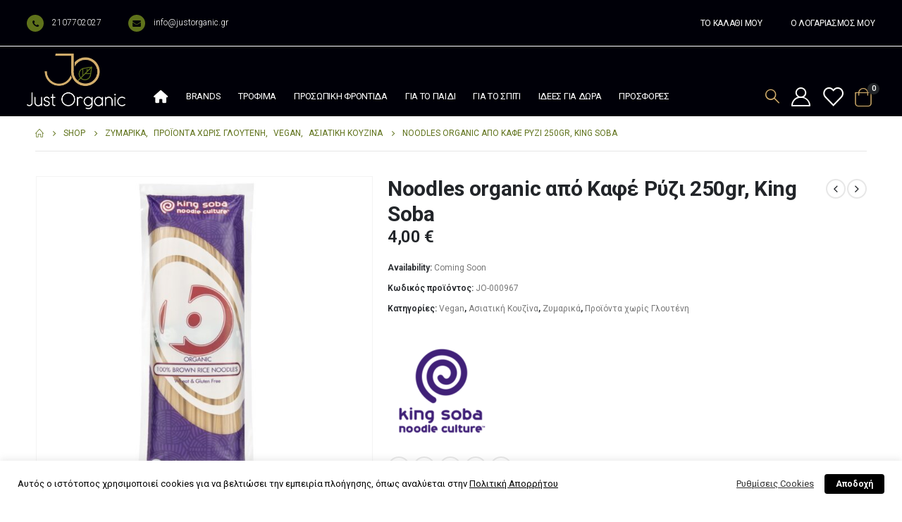

--- FILE ---
content_type: text/html; charset=UTF-8
request_url: https://www.justorganic.gr/product/trofima/bio-pantopoleio/zymarika/noodles-organic-apo-kafe-ryzi-250gr-king-soba/
body_size: 41658
content:
	<!DOCTYPE html>
	<html  lang="el">
	<head>
		<meta http-equiv="X-UA-Compatible" content="IE=edge" />
		<meta http-equiv="Content-Type" content="text/html; charset=UTF-8" />
		<meta name="viewport" content="width=device-width, initial-scale=1, minimum-scale=1" />

		<link rel="profile" href="https://gmpg.org/xfn/11" />
		<link rel="pingback" href="https://www.justorganic.gr/xmlrpc.php" />
						<script>document.documentElement.className = document.documentElement.className + ' yes-js js_active js'</script>
			<meta name='robots' content='index, follow, max-image-preview:large, max-snippet:-1, max-video-preview:-1' />
	<style>img:is([sizes="auto" i], [sizes^="auto," i]) { contain-intrinsic-size: 3000px 1500px }</style>
	
	<!-- This site is optimized with the Yoast SEO plugin v25.5 - https://yoast.com/wordpress/plugins/seo/ -->
	<title>Noodles organic από Καφέ Ρύζι 250gr, King Soba - Just Organic Βιολογικά &amp; Φυσικά Προϊόντα</title>
	<meta name="description" content="Τα noodles θεωρούνται γενικά από τα πιο υγιή “fast food”. Τα συγκεκριμένα παρασκευάζονται από καφέ ρύζι,πλούσιο σε φυτικές ίνες." />
	<link rel="canonical" href="https://www.justorganic.gr/product/trofima/bio-pantopoleio/zymarika/noodles-organic-apo-kafe-ryzi-250gr-king-soba/" />
	<meta property="og:locale" content="el_GR" />
	<meta property="og:type" content="article" />
	<meta property="og:title" content="Noodles organic από Καφέ Ρύζι 250gr, King Soba - Just Organic Βιολογικά &amp; Φυσικά Προϊόντα" />
	<meta property="og:description" content="Τα noodles θεωρούνται γενικά από τα πιο υγιή “fast food”. Τα συγκεκριμένα παρασκευάζονται από καφέ ρύζι,πλούσιο σε φυτικές ίνες." />
	<meta property="og:url" content="https://www.justorganic.gr/product/trofima/bio-pantopoleio/zymarika/noodles-organic-apo-kafe-ryzi-250gr-king-soba/" />
	<meta property="og:site_name" content="Just Organic Βιολογικά &amp; Φυσικά Προϊόντα" />
	<meta property="article:publisher" content="https://www.facebook.com/Just-Organic-103069861700739/" />
	<meta property="article:modified_time" content="2025-11-10T10:03:04+00:00" />
	<meta property="og:image" content="https://www.justorganic.gr/wp-content/uploads/2021/06/King_Soba_Organic_Brown_Rice_Noodles_2048x.jpg" />
	<meta property="og:image:width" content="2048" />
	<meta property="og:image:height" content="2048" />
	<meta property="og:image:type" content="image/jpeg" />
	<meta name="twitter:card" content="summary_large_image" />
	<script type="application/ld+json" class="yoast-schema-graph">{"@context":"https://schema.org","@graph":[{"@type":"WebPage","@id":"https://www.justorganic.gr/product/trofima/bio-pantopoleio/zymarika/noodles-organic-apo-kafe-ryzi-250gr-king-soba/","url":"https://www.justorganic.gr/product/trofima/bio-pantopoleio/zymarika/noodles-organic-apo-kafe-ryzi-250gr-king-soba/","name":"Noodles organic από Καφέ Ρύζι 250gr, King Soba - Just Organic Βιολογικά &amp; Φυσικά Προϊόντα","isPartOf":{"@id":"https://www.justorganic.gr/#website"},"primaryImageOfPage":{"@id":"https://www.justorganic.gr/product/trofima/bio-pantopoleio/zymarika/noodles-organic-apo-kafe-ryzi-250gr-king-soba/#primaryimage"},"image":{"@id":"https://www.justorganic.gr/product/trofima/bio-pantopoleio/zymarika/noodles-organic-apo-kafe-ryzi-250gr-king-soba/#primaryimage"},"thumbnailUrl":"https://www.justorganic.gr/wp-content/uploads/2021/06/King_Soba_Organic_Brown_Rice_Noodles_2048x.jpg","datePublished":"2021-06-04T13:07:01+00:00","dateModified":"2025-11-10T10:03:04+00:00","description":"Τα noodles θεωρούνται γενικά από τα πιο υγιή “fast food”. Τα συγκεκριμένα παρασκευάζονται από καφέ ρύζι,πλούσιο σε φυτικές ίνες.","breadcrumb":{"@id":"https://www.justorganic.gr/product/trofima/bio-pantopoleio/zymarika/noodles-organic-apo-kafe-ryzi-250gr-king-soba/#breadcrumb"},"inLanguage":"el","potentialAction":[{"@type":"ReadAction","target":["https://www.justorganic.gr/product/trofima/bio-pantopoleio/zymarika/noodles-organic-apo-kafe-ryzi-250gr-king-soba/"]}]},{"@type":"ImageObject","inLanguage":"el","@id":"https://www.justorganic.gr/product/trofima/bio-pantopoleio/zymarika/noodles-organic-apo-kafe-ryzi-250gr-king-soba/#primaryimage","url":"https://www.justorganic.gr/wp-content/uploads/2021/06/King_Soba_Organic_Brown_Rice_Noodles_2048x.jpg","contentUrl":"https://www.justorganic.gr/wp-content/uploads/2021/06/King_Soba_Organic_Brown_Rice_Noodles_2048x.jpg","width":2048,"height":2048,"caption":"Noodles organic από Καφέ Ρύζι 250gr, King Soba"},{"@type":"BreadcrumbList","@id":"https://www.justorganic.gr/product/trofima/bio-pantopoleio/zymarika/noodles-organic-apo-kafe-ryzi-250gr-king-soba/#breadcrumb","itemListElement":[{"@type":"ListItem","position":1,"name":"Αρχική","item":"https://www.justorganic.gr/"},{"@type":"ListItem","position":2,"name":"Shop","item":"https://www.justorganic.gr/shop/"},{"@type":"ListItem","position":3,"name":"Noodles organic από Καφέ Ρύζι 250gr, King Soba"}]},{"@type":"WebSite","@id":"https://www.justorganic.gr/#website","url":"https://www.justorganic.gr/","name":"Just Organic Βιολογικά &amp; Φυσικά Προϊόντα","description":"Βιολογικά και φυσικά προϊόντα","publisher":{"@id":"https://www.justorganic.gr/#organization"},"potentialAction":[{"@type":"SearchAction","target":{"@type":"EntryPoint","urlTemplate":"https://www.justorganic.gr/?s={search_term_string}"},"query-input":{"@type":"PropertyValueSpecification","valueRequired":true,"valueName":"search_term_string"}}],"inLanguage":"el"},{"@type":"Organization","@id":"https://www.justorganic.gr/#organization","name":"Just Organic","url":"https://www.justorganic.gr/","logo":{"@type":"ImageObject","inLanguage":"el","@id":"https://www.justorganic.gr/#/schema/logo/image/","url":"https://www.justorganic.gr/wp-content/uploads/2020/11/just-organic-logo-square-full-gold.png","contentUrl":"https://www.justorganic.gr/wp-content/uploads/2020/11/just-organic-logo-square-full-gold.png","width":600,"height":600,"caption":"Just Organic"},"image":{"@id":"https://www.justorganic.gr/#/schema/logo/image/"},"sameAs":["https://www.facebook.com/Just-Organic-103069861700739/","https://www.instagram.com/jo_justorganic/"]}]}</script>
	<!-- / Yoast SEO plugin. -->


<link rel='dns-prefetch' href='//www.googletagmanager.com' />
<link rel="alternate" type="application/rss+xml" title="Ροή RSS &raquo; Just Organic Βιολογικά &amp; Φυσικά Προϊόντα" href="https://www.justorganic.gr/feed/" />
<link rel="alternate" type="application/rss+xml" title="Ροή Σχολίων &raquo; Just Organic Βιολογικά &amp; Φυσικά Προϊόντα" href="https://www.justorganic.gr/comments/feed/" />
		<link rel="shortcut icon" href="//www.justorganic.gr/wp-content/uploads/2021/05/favicon-32x32-1.png" type="image/x-icon" />
				<link rel="apple-touch-icon" href="//www.justorganic.gr/wp-content/uploads/2021/05/apple-icon-60x60-1.png" />
				<link rel="apple-touch-icon" sizes="120x120" href="//www.justorganic.gr/wp-content/uploads/2021/05/apple-icon-120x120-1.png" />
				<link rel="apple-touch-icon" sizes="76x76" href="//www.justorganic.gr/wp-content/uploads/2021/05/apple-icon-76x76-1.png" />
				<link rel="apple-touch-icon" sizes="152x152" href="//www.justorganic.gr/wp-content/uploads/2021/05/apple-icon-152x152-1.png" />
		<script>
window._wpemojiSettings = {"baseUrl":"https:\/\/s.w.org\/images\/core\/emoji\/16.0.1\/72x72\/","ext":".png","svgUrl":"https:\/\/s.w.org\/images\/core\/emoji\/16.0.1\/svg\/","svgExt":".svg","source":{"concatemoji":"https:\/\/www.justorganic.gr\/wp-includes\/js\/wp-emoji-release.min.js"}};
/*! This file is auto-generated */
!function(s,n){var o,i,e;function c(e){try{var t={supportTests:e,timestamp:(new Date).valueOf()};sessionStorage.setItem(o,JSON.stringify(t))}catch(e){}}function p(e,t,n){e.clearRect(0,0,e.canvas.width,e.canvas.height),e.fillText(t,0,0);var t=new Uint32Array(e.getImageData(0,0,e.canvas.width,e.canvas.height).data),a=(e.clearRect(0,0,e.canvas.width,e.canvas.height),e.fillText(n,0,0),new Uint32Array(e.getImageData(0,0,e.canvas.width,e.canvas.height).data));return t.every(function(e,t){return e===a[t]})}function u(e,t){e.clearRect(0,0,e.canvas.width,e.canvas.height),e.fillText(t,0,0);for(var n=e.getImageData(16,16,1,1),a=0;a<n.data.length;a++)if(0!==n.data[a])return!1;return!0}function f(e,t,n,a){switch(t){case"flag":return n(e,"\ud83c\udff3\ufe0f\u200d\u26a7\ufe0f","\ud83c\udff3\ufe0f\u200b\u26a7\ufe0f")?!1:!n(e,"\ud83c\udde8\ud83c\uddf6","\ud83c\udde8\u200b\ud83c\uddf6")&&!n(e,"\ud83c\udff4\udb40\udc67\udb40\udc62\udb40\udc65\udb40\udc6e\udb40\udc67\udb40\udc7f","\ud83c\udff4\u200b\udb40\udc67\u200b\udb40\udc62\u200b\udb40\udc65\u200b\udb40\udc6e\u200b\udb40\udc67\u200b\udb40\udc7f");case"emoji":return!a(e,"\ud83e\udedf")}return!1}function g(e,t,n,a){var r="undefined"!=typeof WorkerGlobalScope&&self instanceof WorkerGlobalScope?new OffscreenCanvas(300,150):s.createElement("canvas"),o=r.getContext("2d",{willReadFrequently:!0}),i=(o.textBaseline="top",o.font="600 32px Arial",{});return e.forEach(function(e){i[e]=t(o,e,n,a)}),i}function t(e){var t=s.createElement("script");t.src=e,t.defer=!0,s.head.appendChild(t)}"undefined"!=typeof Promise&&(o="wpEmojiSettingsSupports",i=["flag","emoji"],n.supports={everything:!0,everythingExceptFlag:!0},e=new Promise(function(e){s.addEventListener("DOMContentLoaded",e,{once:!0})}),new Promise(function(t){var n=function(){try{var e=JSON.parse(sessionStorage.getItem(o));if("object"==typeof e&&"number"==typeof e.timestamp&&(new Date).valueOf()<e.timestamp+604800&&"object"==typeof e.supportTests)return e.supportTests}catch(e){}return null}();if(!n){if("undefined"!=typeof Worker&&"undefined"!=typeof OffscreenCanvas&&"undefined"!=typeof URL&&URL.createObjectURL&&"undefined"!=typeof Blob)try{var e="postMessage("+g.toString()+"("+[JSON.stringify(i),f.toString(),p.toString(),u.toString()].join(",")+"));",a=new Blob([e],{type:"text/javascript"}),r=new Worker(URL.createObjectURL(a),{name:"wpTestEmojiSupports"});return void(r.onmessage=function(e){c(n=e.data),r.terminate(),t(n)})}catch(e){}c(n=g(i,f,p,u))}t(n)}).then(function(e){for(var t in e)n.supports[t]=e[t],n.supports.everything=n.supports.everything&&n.supports[t],"flag"!==t&&(n.supports.everythingExceptFlag=n.supports.everythingExceptFlag&&n.supports[t]);n.supports.everythingExceptFlag=n.supports.everythingExceptFlag&&!n.supports.flag,n.DOMReady=!1,n.readyCallback=function(){n.DOMReady=!0}}).then(function(){return e}).then(function(){var e;n.supports.everything||(n.readyCallback(),(e=n.source||{}).concatemoji?t(e.concatemoji):e.wpemoji&&e.twemoji&&(t(e.twemoji),t(e.wpemoji)))}))}((window,document),window._wpemojiSettings);
</script>
<style id='wp-emoji-styles-inline-css'>

	img.wp-smiley, img.emoji {
		display: inline !important;
		border: none !important;
		box-shadow: none !important;
		height: 1em !important;
		width: 1em !important;
		margin: 0 0.07em !important;
		vertical-align: -0.1em !important;
		background: none !important;
		padding: 0 !important;
	}
</style>
<link rel='stylesheet' id='wp-block-library-css' href='https://www.justorganic.gr/wp-includes/css/dist/block-library/style.min.css' media='all' />
<style id='wp-block-library-theme-inline-css'>
.wp-block-audio :where(figcaption){color:#555;font-size:13px;text-align:center}.is-dark-theme .wp-block-audio :where(figcaption){color:#ffffffa6}.wp-block-audio{margin:0 0 1em}.wp-block-code{border:1px solid #ccc;border-radius:4px;font-family:Menlo,Consolas,monaco,monospace;padding:.8em 1em}.wp-block-embed :where(figcaption){color:#555;font-size:13px;text-align:center}.is-dark-theme .wp-block-embed :where(figcaption){color:#ffffffa6}.wp-block-embed{margin:0 0 1em}.blocks-gallery-caption{color:#555;font-size:13px;text-align:center}.is-dark-theme .blocks-gallery-caption{color:#ffffffa6}:root :where(.wp-block-image figcaption){color:#555;font-size:13px;text-align:center}.is-dark-theme :root :where(.wp-block-image figcaption){color:#ffffffa6}.wp-block-image{margin:0 0 1em}.wp-block-pullquote{border-bottom:4px solid;border-top:4px solid;color:currentColor;margin-bottom:1.75em}.wp-block-pullquote cite,.wp-block-pullquote footer,.wp-block-pullquote__citation{color:currentColor;font-size:.8125em;font-style:normal;text-transform:uppercase}.wp-block-quote{border-left:.25em solid;margin:0 0 1.75em;padding-left:1em}.wp-block-quote cite,.wp-block-quote footer{color:currentColor;font-size:.8125em;font-style:normal;position:relative}.wp-block-quote:where(.has-text-align-right){border-left:none;border-right:.25em solid;padding-left:0;padding-right:1em}.wp-block-quote:where(.has-text-align-center){border:none;padding-left:0}.wp-block-quote.is-large,.wp-block-quote.is-style-large,.wp-block-quote:where(.is-style-plain){border:none}.wp-block-search .wp-block-search__label{font-weight:700}.wp-block-search__button{border:1px solid #ccc;padding:.375em .625em}:where(.wp-block-group.has-background){padding:1.25em 2.375em}.wp-block-separator.has-css-opacity{opacity:.4}.wp-block-separator{border:none;border-bottom:2px solid;margin-left:auto;margin-right:auto}.wp-block-separator.has-alpha-channel-opacity{opacity:1}.wp-block-separator:not(.is-style-wide):not(.is-style-dots){width:100px}.wp-block-separator.has-background:not(.is-style-dots){border-bottom:none;height:1px}.wp-block-separator.has-background:not(.is-style-wide):not(.is-style-dots){height:2px}.wp-block-table{margin:0 0 1em}.wp-block-table td,.wp-block-table th{word-break:normal}.wp-block-table :where(figcaption){color:#555;font-size:13px;text-align:center}.is-dark-theme .wp-block-table :where(figcaption){color:#ffffffa6}.wp-block-video :where(figcaption){color:#555;font-size:13px;text-align:center}.is-dark-theme .wp-block-video :where(figcaption){color:#ffffffa6}.wp-block-video{margin:0 0 1em}:root :where(.wp-block-template-part.has-background){margin-bottom:0;margin-top:0;padding:1.25em 2.375em}
</style>
<style id='classic-theme-styles-inline-css'>
/*! This file is auto-generated */
.wp-block-button__link{color:#fff;background-color:#32373c;border-radius:9999px;box-shadow:none;text-decoration:none;padding:calc(.667em + 2px) calc(1.333em + 2px);font-size:1.125em}.wp-block-file__button{background:#32373c;color:#fff;text-decoration:none}
</style>
<link rel='stylesheet' id='jquery-selectBox-css' href='https://www.justorganic.gr/wp-content/plugins/yith-woocommerce-wishlist/assets/css/jquery.selectBox.css' media='all' />
<link rel='stylesheet' id='woocommerce_prettyPhoto_css-css' href='//www.justorganic.gr/wp-content/plugins/woocommerce/assets/css/prettyPhoto.css' media='all' />
<link rel='stylesheet' id='yith-wcwl-main-css' href='https://www.justorganic.gr/wp-content/plugins/yith-woocommerce-wishlist/assets/css/style.css' media='all' />
<style id='yith-wcwl-main-inline-css'>
 :root { --add-to-wishlist-icon-color: #222529; --added-to-wishlist-icon-color: #7b002c; --rounded-corners-radius: 16px; --add-to-cart-rounded-corners-radius: 16px; --color-headers-background: #F4F4F4; --feedback-duration: 3s } 
 :root { --add-to-wishlist-icon-color: #222529; --added-to-wishlist-icon-color: #7b002c; --rounded-corners-radius: 16px; --add-to-cart-rounded-corners-radius: 16px; --color-headers-background: #F4F4F4; --feedback-duration: 3s } 
</style>
<style id='global-styles-inline-css'>
:root{--wp--preset--aspect-ratio--square: 1;--wp--preset--aspect-ratio--4-3: 4/3;--wp--preset--aspect-ratio--3-4: 3/4;--wp--preset--aspect-ratio--3-2: 3/2;--wp--preset--aspect-ratio--2-3: 2/3;--wp--preset--aspect-ratio--16-9: 16/9;--wp--preset--aspect-ratio--9-16: 9/16;--wp--preset--color--black: #000000;--wp--preset--color--cyan-bluish-gray: #abb8c3;--wp--preset--color--white: #ffffff;--wp--preset--color--pale-pink: #f78da7;--wp--preset--color--vivid-red: #cf2e2e;--wp--preset--color--luminous-vivid-orange: #ff6900;--wp--preset--color--luminous-vivid-amber: #fcb900;--wp--preset--color--light-green-cyan: #7bdcb5;--wp--preset--color--vivid-green-cyan: #00d084;--wp--preset--color--pale-cyan-blue: #8ed1fc;--wp--preset--color--vivid-cyan-blue: #0693e3;--wp--preset--color--vivid-purple: #9b51e0;--wp--preset--color--primary: var(--porto-primary-color);--wp--preset--color--secondary: var(--porto-secondary-color);--wp--preset--color--tertiary: var(--porto-tertiary-color);--wp--preset--color--quaternary: var(--porto-quaternary-color);--wp--preset--color--dark: var(--porto-dark-color);--wp--preset--color--light: var(--porto-light-color);--wp--preset--color--primary-hover: var(--porto-primary-light-5);--wp--preset--gradient--vivid-cyan-blue-to-vivid-purple: linear-gradient(135deg,rgba(6,147,227,1) 0%,rgb(155,81,224) 100%);--wp--preset--gradient--light-green-cyan-to-vivid-green-cyan: linear-gradient(135deg,rgb(122,220,180) 0%,rgb(0,208,130) 100%);--wp--preset--gradient--luminous-vivid-amber-to-luminous-vivid-orange: linear-gradient(135deg,rgba(252,185,0,1) 0%,rgba(255,105,0,1) 100%);--wp--preset--gradient--luminous-vivid-orange-to-vivid-red: linear-gradient(135deg,rgba(255,105,0,1) 0%,rgb(207,46,46) 100%);--wp--preset--gradient--very-light-gray-to-cyan-bluish-gray: linear-gradient(135deg,rgb(238,238,238) 0%,rgb(169,184,195) 100%);--wp--preset--gradient--cool-to-warm-spectrum: linear-gradient(135deg,rgb(74,234,220) 0%,rgb(151,120,209) 20%,rgb(207,42,186) 40%,rgb(238,44,130) 60%,rgb(251,105,98) 80%,rgb(254,248,76) 100%);--wp--preset--gradient--blush-light-purple: linear-gradient(135deg,rgb(255,206,236) 0%,rgb(152,150,240) 100%);--wp--preset--gradient--blush-bordeaux: linear-gradient(135deg,rgb(254,205,165) 0%,rgb(254,45,45) 50%,rgb(107,0,62) 100%);--wp--preset--gradient--luminous-dusk: linear-gradient(135deg,rgb(255,203,112) 0%,rgb(199,81,192) 50%,rgb(65,88,208) 100%);--wp--preset--gradient--pale-ocean: linear-gradient(135deg,rgb(255,245,203) 0%,rgb(182,227,212) 50%,rgb(51,167,181) 100%);--wp--preset--gradient--electric-grass: linear-gradient(135deg,rgb(202,248,128) 0%,rgb(113,206,126) 100%);--wp--preset--gradient--midnight: linear-gradient(135deg,rgb(2,3,129) 0%,rgb(40,116,252) 100%);--wp--preset--font-size--small: 13px;--wp--preset--font-size--medium: 20px;--wp--preset--font-size--large: 36px;--wp--preset--font-size--x-large: 42px;--wp--preset--font-family--inter: "Inter", sans-serif;--wp--preset--font-family--cardo: Cardo;--wp--preset--spacing--20: 0.44rem;--wp--preset--spacing--30: 0.67rem;--wp--preset--spacing--40: 1rem;--wp--preset--spacing--50: 1.5rem;--wp--preset--spacing--60: 2.25rem;--wp--preset--spacing--70: 3.38rem;--wp--preset--spacing--80: 5.06rem;--wp--preset--shadow--natural: 6px 6px 9px rgba(0, 0, 0, 0.2);--wp--preset--shadow--deep: 12px 12px 50px rgba(0, 0, 0, 0.4);--wp--preset--shadow--sharp: 6px 6px 0px rgba(0, 0, 0, 0.2);--wp--preset--shadow--outlined: 6px 6px 0px -3px rgba(255, 255, 255, 1), 6px 6px rgba(0, 0, 0, 1);--wp--preset--shadow--crisp: 6px 6px 0px rgba(0, 0, 0, 1);}:where(.is-layout-flex){gap: 0.5em;}:where(.is-layout-grid){gap: 0.5em;}body .is-layout-flex{display: flex;}.is-layout-flex{flex-wrap: wrap;align-items: center;}.is-layout-flex > :is(*, div){margin: 0;}body .is-layout-grid{display: grid;}.is-layout-grid > :is(*, div){margin: 0;}:where(.wp-block-columns.is-layout-flex){gap: 2em;}:where(.wp-block-columns.is-layout-grid){gap: 2em;}:where(.wp-block-post-template.is-layout-flex){gap: 1.25em;}:where(.wp-block-post-template.is-layout-grid){gap: 1.25em;}.has-black-color{color: var(--wp--preset--color--black) !important;}.has-cyan-bluish-gray-color{color: var(--wp--preset--color--cyan-bluish-gray) !important;}.has-white-color{color: var(--wp--preset--color--white) !important;}.has-pale-pink-color{color: var(--wp--preset--color--pale-pink) !important;}.has-vivid-red-color{color: var(--wp--preset--color--vivid-red) !important;}.has-luminous-vivid-orange-color{color: var(--wp--preset--color--luminous-vivid-orange) !important;}.has-luminous-vivid-amber-color{color: var(--wp--preset--color--luminous-vivid-amber) !important;}.has-light-green-cyan-color{color: var(--wp--preset--color--light-green-cyan) !important;}.has-vivid-green-cyan-color{color: var(--wp--preset--color--vivid-green-cyan) !important;}.has-pale-cyan-blue-color{color: var(--wp--preset--color--pale-cyan-blue) !important;}.has-vivid-cyan-blue-color{color: var(--wp--preset--color--vivid-cyan-blue) !important;}.has-vivid-purple-color{color: var(--wp--preset--color--vivid-purple) !important;}.has-black-background-color{background-color: var(--wp--preset--color--black) !important;}.has-cyan-bluish-gray-background-color{background-color: var(--wp--preset--color--cyan-bluish-gray) !important;}.has-white-background-color{background-color: var(--wp--preset--color--white) !important;}.has-pale-pink-background-color{background-color: var(--wp--preset--color--pale-pink) !important;}.has-vivid-red-background-color{background-color: var(--wp--preset--color--vivid-red) !important;}.has-luminous-vivid-orange-background-color{background-color: var(--wp--preset--color--luminous-vivid-orange) !important;}.has-luminous-vivid-amber-background-color{background-color: var(--wp--preset--color--luminous-vivid-amber) !important;}.has-light-green-cyan-background-color{background-color: var(--wp--preset--color--light-green-cyan) !important;}.has-vivid-green-cyan-background-color{background-color: var(--wp--preset--color--vivid-green-cyan) !important;}.has-pale-cyan-blue-background-color{background-color: var(--wp--preset--color--pale-cyan-blue) !important;}.has-vivid-cyan-blue-background-color{background-color: var(--wp--preset--color--vivid-cyan-blue) !important;}.has-vivid-purple-background-color{background-color: var(--wp--preset--color--vivid-purple) !important;}.has-black-border-color{border-color: var(--wp--preset--color--black) !important;}.has-cyan-bluish-gray-border-color{border-color: var(--wp--preset--color--cyan-bluish-gray) !important;}.has-white-border-color{border-color: var(--wp--preset--color--white) !important;}.has-pale-pink-border-color{border-color: var(--wp--preset--color--pale-pink) !important;}.has-vivid-red-border-color{border-color: var(--wp--preset--color--vivid-red) !important;}.has-luminous-vivid-orange-border-color{border-color: var(--wp--preset--color--luminous-vivid-orange) !important;}.has-luminous-vivid-amber-border-color{border-color: var(--wp--preset--color--luminous-vivid-amber) !important;}.has-light-green-cyan-border-color{border-color: var(--wp--preset--color--light-green-cyan) !important;}.has-vivid-green-cyan-border-color{border-color: var(--wp--preset--color--vivid-green-cyan) !important;}.has-pale-cyan-blue-border-color{border-color: var(--wp--preset--color--pale-cyan-blue) !important;}.has-vivid-cyan-blue-border-color{border-color: var(--wp--preset--color--vivid-cyan-blue) !important;}.has-vivid-purple-border-color{border-color: var(--wp--preset--color--vivid-purple) !important;}.has-vivid-cyan-blue-to-vivid-purple-gradient-background{background: var(--wp--preset--gradient--vivid-cyan-blue-to-vivid-purple) !important;}.has-light-green-cyan-to-vivid-green-cyan-gradient-background{background: var(--wp--preset--gradient--light-green-cyan-to-vivid-green-cyan) !important;}.has-luminous-vivid-amber-to-luminous-vivid-orange-gradient-background{background: var(--wp--preset--gradient--luminous-vivid-amber-to-luminous-vivid-orange) !important;}.has-luminous-vivid-orange-to-vivid-red-gradient-background{background: var(--wp--preset--gradient--luminous-vivid-orange-to-vivid-red) !important;}.has-very-light-gray-to-cyan-bluish-gray-gradient-background{background: var(--wp--preset--gradient--very-light-gray-to-cyan-bluish-gray) !important;}.has-cool-to-warm-spectrum-gradient-background{background: var(--wp--preset--gradient--cool-to-warm-spectrum) !important;}.has-blush-light-purple-gradient-background{background: var(--wp--preset--gradient--blush-light-purple) !important;}.has-blush-bordeaux-gradient-background{background: var(--wp--preset--gradient--blush-bordeaux) !important;}.has-luminous-dusk-gradient-background{background: var(--wp--preset--gradient--luminous-dusk) !important;}.has-pale-ocean-gradient-background{background: var(--wp--preset--gradient--pale-ocean) !important;}.has-electric-grass-gradient-background{background: var(--wp--preset--gradient--electric-grass) !important;}.has-midnight-gradient-background{background: var(--wp--preset--gradient--midnight) !important;}.has-small-font-size{font-size: var(--wp--preset--font-size--small) !important;}.has-medium-font-size{font-size: var(--wp--preset--font-size--medium) !important;}.has-large-font-size{font-size: var(--wp--preset--font-size--large) !important;}.has-x-large-font-size{font-size: var(--wp--preset--font-size--x-large) !important;}
:where(.wp-block-post-template.is-layout-flex){gap: 1.25em;}:where(.wp-block-post-template.is-layout-grid){gap: 1.25em;}
:where(.wp-block-columns.is-layout-flex){gap: 2em;}:where(.wp-block-columns.is-layout-grid){gap: 2em;}
:root :where(.wp-block-pullquote){font-size: 1.5em;line-height: 1.6;}
</style>
<link rel='stylesheet' id='cookie-law-info-css' href='https://www.justorganic.gr/wp-content/plugins/cookie-law-info/legacy/public/css/cookie-law-info-public.css' media='all' />
<link rel='stylesheet' id='cookie-law-info-gdpr-css' href='https://www.justorganic.gr/wp-content/plugins/cookie-law-info/legacy/public/css/cookie-law-info-gdpr.css' media='all' />
<link rel='stylesheet' id='owl-carousel-css' href='https://www.justorganic.gr/wp-content/plugins/free-gifts-for-woocommerce/assets/css/owl.carousel.min.css' media='all' />
<link rel='stylesheet' id='fgf-owl-carousel-css' href='https://www.justorganic.gr/wp-content/plugins/free-gifts-for-woocommerce/assets/css/owl-carousel-enhanced.css' media='all' />
<link rel='stylesheet' id='lightcase-css' href='https://www.justorganic.gr/wp-content/plugins/free-gifts-for-woocommerce/assets/css/lightcase.min.css' media='all' />
<link rel='stylesheet' id='fgf-frontend-css-css' href='https://www.justorganic.gr/wp-content/plugins/free-gifts-for-woocommerce/assets/css/frontend.css' media='all' />
<link rel='stylesheet' id='photoswipe-css' href='https://www.justorganic.gr/wp-content/plugins/woocommerce/assets/css/photoswipe/photoswipe.min.css' media='all' />
<link rel='stylesheet' id='photoswipe-default-skin-css' href='https://www.justorganic.gr/wp-content/plugins/woocommerce/assets/css/photoswipe/default-skin/default-skin.min.css' media='all' />
<style id='woocommerce-inline-inline-css'>
.woocommerce form .form-row .required { visibility: visible; }
</style>
<link rel='stylesheet' id='pwb-styles-frontend-css' href='https://www.justorganic.gr/wp-content/plugins/perfect-woocommerce-brands/build/frontend/css/style.css' media='all' />
<link rel='stylesheet' id='porto-sp-attr-table-css' href='https://www.justorganic.gr/wp-content/plugins/porto-functionality/shortcodes//assets/cp-attribute-table/attribute-table.css' media='all' />
<link rel='stylesheet' id='porto-compare-product-css' href='https://www.justorganic.gr/wp-content/plugins/porto-functionality/lib/compare-product/compare-product.css' media='all' />
<link rel='stylesheet' id='porto-fs-progress-bar-css' href='https://www.justorganic.gr/wp-content/themes/porto/inc/lib/woocommerce-shipping-progress-bar/shipping-progress-bar.css' media='all' />
<link rel='stylesheet' id='porto-css-vars-css' href='https://www.justorganic.gr/wp-content/uploads/porto_styles/theme_css_vars.css' media='all' />
<link rel='stylesheet' id='js_composer_front-css' href='https://www.justorganic.gr/wp-content/plugins/js_composer/assets/css/js_composer.min.css' media='all' />
<link rel='stylesheet' id='bootstrap-css' href='https://www.justorganic.gr/wp-content/uploads/porto_styles/bootstrap.css' media='all' />
<link rel='stylesheet' id='porto-plugins-css' href='https://www.justorganic.gr/wp-content/themes/porto/css/plugins.css' media='all' />
<link rel='stylesheet' id='porto-theme-css' href='https://www.justorganic.gr/wp-content/themes/porto/css/theme.css' media='all' />
<link rel='stylesheet' id='porto-shortcodes-css' href='https://www.justorganic.gr/wp-content/uploads/porto_styles/shortcodes.css' media='all' />
<link rel='stylesheet' id='porto-theme-shop-css' href='https://www.justorganic.gr/wp-content/themes/porto/css/theme_shop.css' media='all' />
<link rel='stylesheet' id='porto-pwb-filter-css' href='https://www.justorganic.gr/wp-content/themes/porto/css/theme/shop/other/pw-brand-filter.css' media='all' />
<link rel='stylesheet' id='porto-theme-wpb-css' href='https://www.justorganic.gr/wp-content/themes/porto/css/theme_wpb.css' media='all' />
<link rel='stylesheet' id='porto-dynamic-style-css' href='https://www.justorganic.gr/wp-content/uploads/porto_styles/dynamic_style.css' media='all' />
<link rel='stylesheet' id='porto-type-builder-css' href='https://www.justorganic.gr/wp-content/plugins/porto-functionality/builders/assets/type-builder.css' media='all' />
<link rel='stylesheet' id='porto-account-login-style-css' href='https://www.justorganic.gr/wp-content/themes/porto/css/theme/shop/login-style/account-login.css' media='all' />
<link rel='stylesheet' id='porto-theme-woopage-css' href='https://www.justorganic.gr/wp-content/themes/porto/css/theme/shop/other/woopage.css' media='all' />
<link rel='stylesheet' id='porto-sp-skeleton-css' href='https://www.justorganic.gr/wp-content/themes/porto/css/theme/shop/single-product/skeleton.css' media='all' />
<link rel='stylesheet' id='porto-style-css' href='https://www.justorganic.gr/wp-content/themes/porto/style.css' media='all' />
<style id='porto-style-inline-css'>
.side-header-narrow-bar-logo{max-width:250px}@media (min-width:992px){}.page-top ul.breadcrumb > li.home{display:inline-block}.page-top ul.breadcrumb > li.home a{position:relative;width:1em;text-indent:-9999px}.page-top ul.breadcrumb > li.home a:after{content:"\e883";font-family:'porto';float:left;text-indent:0}.product-images .img-thumbnail .inner,.product-images .img-thumbnail .inner img{-webkit-transform:none;transform:none}.sticky-product{position:fixed;top:0;left:0;width:100%;z-index:1001;background-color:#fff;box-shadow:0 3px 5px rgba(0,0,0,0.08);padding:15px 0}.sticky-product.pos-bottom{top:auto;bottom:var(--porto-icon-menus-mobile,0);box-shadow:0 -3px 5px rgba(0,0,0,0.08)}.sticky-product .container{display:-ms-flexbox;display:flex;-ms-flex-align:center;align-items:center;-ms-flex-wrap:wrap;flex-wrap:wrap}.sticky-product .sticky-image{max-width:60px;margin-right:15px}.sticky-product .add-to-cart{-ms-flex:1;flex:1;text-align:right;margin-top:5px}.sticky-product .product-name{font-size:16px;font-weight:600;line-height:inherit;margin-bottom:0}.sticky-product .sticky-detail{line-height:1.5;display:-ms-flexbox;display:flex}.sticky-product .star-rating{margin:5px 15px;font-size:1em}.sticky-product .availability{padding-top:2px}.sticky-product .sticky-detail .price{font-family:Roboto,Roboto,sans-serif;font-weight:400;margin-bottom:0;font-size:1.3em;line-height:1.5}.sticky-product.pos-top:not(.hide){top:0;opacity:1;visibility:visible;transform:translate3d( 0,0,0 )}.sticky-product.pos-top.scroll-down{opacity:0 !important;visibility:hidden;transform:translate3d( 0,-100%,0 )}.sticky-product.sticky-ready{transition:left .3s,visibility 0.3s,opacity 0.3s,transform 0.3s,top 0.3s ease}.sticky-product .quantity.extra-type{display:none}@media (min-width:992px){body.single-product .sticky-product .container{padding-left:calc(var(--porto-grid-gutter-width) / 2);padding-right:calc(var(--porto-grid-gutter-width) / 2)}}.sticky-product .container{padding-left:var(--porto-fluid-spacing);padding-right:var(--porto-fluid-spacing)}@media (max-width:768px){.sticky-product .sticky-image,.sticky-product .sticky-detail,.sticky-product{display:none}.sticky-product.show-mobile{display:block;padding-top:10px;padding-bottom:10px}.sticky-product.show-mobile .add-to-cart{margin-top:0}.sticky-product.show-mobile .single_add_to_cart_button{margin:0;width:100%}}
</style>
<link rel='stylesheet' id='porto-360-gallery-css' href='https://www.justorganic.gr/wp-content/themes/porto/inc/lib/threesixty/threesixty.css' media='all' />
<link rel='stylesheet' id='styles-child-css' href='https://www.justorganic.gr/wp-content/themes/just-organic/style.css' media='all' />
<script id="woocommerce-google-analytics-integration-gtag-js-after">
/* Google Analytics for WooCommerce (gtag.js) */
					window.dataLayer = window.dataLayer || [];
					function gtag(){dataLayer.push(arguments);}
					// Set up default consent state.
					for ( const mode of [{"analytics_storage":"denied","ad_storage":"denied","ad_user_data":"denied","ad_personalization":"denied","region":["AT","BE","BG","HR","CY","CZ","DK","EE","FI","FR","DE","GR","HU","IS","IE","IT","LV","LI","LT","LU","MT","NL","NO","PL","PT","RO","SK","SI","ES","SE","GB","CH"]}] || [] ) {
						gtag( "consent", "default", { "wait_for_update": 500, ...mode } );
					}
					gtag("js", new Date());
					gtag("set", "developer_id.dOGY3NW", true);
					gtag("config", "G-8QQV6WEZYR", {"track_404":true,"allow_google_signals":true,"logged_in":false,"linker":{"domains":[],"allow_incoming":false},"custom_map":{"dimension1":"logged_in"}});
</script>
<script src="https://www.justorganic.gr/wp-includes/js/jquery/jquery.min.js" id="jquery-core-js"></script>
<script src="https://www.justorganic.gr/wp-includes/js/jquery/jquery-migrate.min.js" id="jquery-migrate-js"></script>
<script id="cookie-law-info-js-extra">
var Cli_Data = {"nn_cookie_ids":[],"cookielist":[],"non_necessary_cookies":[],"ccpaEnabled":"","ccpaRegionBased":"","ccpaBarEnabled":"","strictlyEnabled":["necessary","obligatoire"],"ccpaType":"gdpr","js_blocking":"1","custom_integration":"","triggerDomRefresh":"","secure_cookies":""};
var cli_cookiebar_settings = {"animate_speed_hide":"500","animate_speed_show":"500","background":"#FFF","border":"#b1a6a6c2","border_on":"","button_1_button_colour":"#000000","button_1_button_hover":"#000000","button_1_link_colour":"#fff","button_1_as_button":"1","button_1_new_win":"","button_2_button_colour":"#333","button_2_button_hover":"#292929","button_2_link_colour":"#000000","button_2_as_button":"","button_2_hidebar":"","button_3_button_colour":"#000000","button_3_button_hover":"#000000","button_3_link_colour":"#fff","button_3_as_button":"1","button_3_new_win":"","button_4_button_colour":"#000","button_4_button_hover":"#000000","button_4_link_colour":"#333333","button_4_as_button":"","button_7_button_colour":"#61a229","button_7_button_hover":"#4e8221","button_7_link_colour":"#fff","button_7_as_button":"1","button_7_new_win":"","font_family":"inherit","header_fix":"","notify_animate_hide":"1","notify_animate_show":"","notify_div_id":"#cookie-law-info-bar","notify_position_horizontal":"right","notify_position_vertical":"bottom","scroll_close":"","scroll_close_reload":"","accept_close_reload":"","reject_close_reload":"","showagain_tab":"","showagain_background":"#fff","showagain_border":"#000","showagain_div_id":"#cookie-law-info-again","showagain_x_position":"100px","text":"#000","show_once_yn":"","show_once":"10000","logging_on":"","as_popup":"","popup_overlay":"1","bar_heading_text":"","cookie_bar_as":"banner","popup_showagain_position":"bottom-right","widget_position":"left"};
var log_object = {"ajax_url":"https:\/\/www.justorganic.gr\/wp-admin\/admin-ajax.php"};
</script>
<script src="https://www.justorganic.gr/wp-content/plugins/cookie-law-info/legacy/public/js/cookie-law-info-public.js" id="cookie-law-info-js"></script>
<script src="https://www.justorganic.gr/wp-content/plugins/woocommerce/assets/js/jquery-blockui/jquery.blockUI.min.js" id="jquery-blockui-js" data-wp-strategy="defer"></script>
<script id="fgf-frontend-js-extra">
var fgf_frontend_params = {"gift_products_pagination_nonce":"92bc08843b","gift_product_nonce":"e34246ff22","ajaxurl":"https:\/\/www.justorganic.gr\/wp-admin\/admin-ajax.php","current_page_url":"https:\/\/www.justorganic.gr\/product\/trofima\/bio-pantopoleio\/zymarika\/noodles-organic-apo-kafe-ryzi-250gr-king-soba\/","add_to_cart_link":"https:\/\/www.justorganic.gr\/product\/trofima\/bio-pantopoleio\/zymarika\/noodles-organic-apo-kafe-ryzi-250gr-king-soba\/?fgf_gift_product=%s&fgf_rule_id=%s&fgf_buy_product_id=%s","ajax_add_to_cart":"no","dropdown_add_to_cart_behaviour":"1","add_to_cart_alert_message":"Please select a Gift"};
</script>
<script src="https://www.justorganic.gr/wp-content/plugins/free-gifts-for-woocommerce/assets/js/frontend.js" id="fgf-frontend-js"></script>
<script src="https://www.justorganic.gr/wp-content/plugins/free-gifts-for-woocommerce/assets/js/owl.carousel.min.js" id="owl-carousel-js"></script>
<script id="fgf-owl-carousel-js-extra">
var fgf_carousel_params = {"desktop_count":"3","tablet_count":"2","mobile_count":"1","item_margin":"10","nav":"true","nav_prev_text":"<","nav_next_text":">","pagination":"true","item_per_slide":"1","slide_speed":"5000","auto_play":"true"};
</script>
<script src="https://www.justorganic.gr/wp-content/plugins/free-gifts-for-woocommerce/assets/js/owl-carousel-enhanced.js" id="fgf-owl-carousel-js"></script>
<script src="https://www.justorganic.gr/wp-content/plugins/free-gifts-for-woocommerce/assets/js/lightcase.min.js" id="lightcase-js"></script>
<script src="https://www.justorganic.gr/wp-content/plugins/free-gifts-for-woocommerce/assets/js/fgf-lightcase-enhanced.js" id="fgf-lightcase-js"></script>
<script id="wc-add-to-cart-js-extra">
var wc_add_to_cart_params = {"ajax_url":"\/wp-admin\/admin-ajax.php","wc_ajax_url":"\/?wc-ajax=%%endpoint%%","i18n_view_cart":"\u039a\u03b1\u03bb\u03ac\u03b8\u03b9","cart_url":"https:\/\/www.justorganic.gr\/cart\/","is_cart":"","cart_redirect_after_add":"no"};
</script>
<script src="https://www.justorganic.gr/wp-content/plugins/woocommerce/assets/js/frontend/add-to-cart.min.js" id="wc-add-to-cart-js" data-wp-strategy="defer"></script>
<script src="https://www.justorganic.gr/wp-content/plugins/woocommerce/assets/js/photoswipe/photoswipe.min.js" id="photoswipe-js" defer data-wp-strategy="defer"></script>
<script src="https://www.justorganic.gr/wp-content/plugins/woocommerce/assets/js/photoswipe/photoswipe-ui-default.min.js" id="photoswipe-ui-default-js" defer data-wp-strategy="defer"></script>
<script id="wc-single-product-js-extra">
var wc_single_product_params = {"i18n_required_rating_text":"\u03a0\u03b1\u03c1\u03b1\u03ba\u03b1\u03bb\u03bf\u03cd\u03bc\u03b5, \u03b5\u03c0\u03b9\u03bb\u03ad\u03be\u03c4\u03b5 \u03bc\u03af\u03b1 \u03b2\u03b1\u03b8\u03bc\u03bf\u03bb\u03bf\u03b3\u03af\u03b1","i18n_product_gallery_trigger_text":"View full-screen image gallery","review_rating_required":"yes","flexslider":{"rtl":false,"animation":"slide","smoothHeight":true,"directionNav":false,"controlNav":"thumbnails","slideshow":false,"animationSpeed":500,"animationLoop":false,"allowOneSlide":false},"zoom_enabled":"","zoom_options":[],"photoswipe_enabled":"1","photoswipe_options":{"shareEl":false,"closeOnScroll":false,"history":false,"hideAnimationDuration":0,"showAnimationDuration":0},"flexslider_enabled":""};
</script>
<script src="https://www.justorganic.gr/wp-content/plugins/woocommerce/assets/js/frontend/single-product.min.js" id="wc-single-product-js" defer data-wp-strategy="defer"></script>
<script src="https://www.justorganic.gr/wp-content/plugins/woocommerce/assets/js/js-cookie/js.cookie.min.js" id="js-cookie-js" defer data-wp-strategy="defer"></script>
<script id="woocommerce-js-extra">
var woocommerce_params = {"ajax_url":"\/wp-admin\/admin-ajax.php","wc_ajax_url":"\/?wc-ajax=%%endpoint%%"};
</script>
<script src="https://www.justorganic.gr/wp-content/plugins/woocommerce/assets/js/frontend/woocommerce.min.js" id="woocommerce-js" defer data-wp-strategy="defer"></script>
<script src="https://www.justorganic.gr/wp-content/plugins/js_composer/assets/js/vendors/woocommerce-add-to-cart.js" id="vc_woocommerce-add-to-cart-js-js"></script>
<script id="wc-cart-fragments-js-extra">
var wc_cart_fragments_params = {"ajax_url":"\/wp-admin\/admin-ajax.php","wc_ajax_url":"\/?wc-ajax=%%endpoint%%","cart_hash_key":"wc_cart_hash_770fbc7e8f7ab24aa65210d0aa758efb","fragment_name":"wc_fragments_770fbc7e8f7ab24aa65210d0aa758efb","request_timeout":"15000"};
</script>
<script src="https://www.justorganic.gr/wp-content/plugins/woocommerce/assets/js/frontend/cart-fragments.min.js" id="wc-cart-fragments-js" defer data-wp-strategy="defer"></script>
<script></script><link rel="https://api.w.org/" href="https://www.justorganic.gr/wp-json/" /><link rel="alternate" title="JSON" type="application/json" href="https://www.justorganic.gr/wp-json/wp/v2/product/5033691" /><link rel="EditURI" type="application/rsd+xml" title="RSD" href="https://www.justorganic.gr/xmlrpc.php?rsd" />
<link rel='shortlink' href='https://www.justorganic.gr/?p=5033691' />
<link rel="alternate" title="oEmbed (JSON)" type="application/json+oembed" href="https://www.justorganic.gr/wp-json/oembed/1.0/embed?url=https%3A%2F%2Fwww.justorganic.gr%2Fproduct%2Ftrofima%2Fbio-pantopoleio%2Fzymarika%2Fnoodles-organic-apo-kafe-ryzi-250gr-king-soba%2F" />
<link rel="alternate" title="oEmbed (XML)" type="text/xml+oembed" href="https://www.justorganic.gr/wp-json/oembed/1.0/embed?url=https%3A%2F%2Fwww.justorganic.gr%2Fproduct%2Ftrofima%2Fbio-pantopoleio%2Fzymarika%2Fnoodles-organic-apo-kafe-ryzi-250gr-king-soba%2F&#038;format=xml" />

<!-- This website runs the Product Feed PRO for WooCommerce by AdTribes.io plugin - version woocommercesea_option_installed_version -->
		<script type="text/javascript" id="webfont-queue">
		WebFontConfig = {
			google: { families: [ 'Roboto:300,400,500,600,700,800:greek,latin' ] }
		};
		(function(d) {
			var wf = d.createElement('script'), s = d.scripts[d.scripts.length - 1];
			wf.src = 'https://www.justorganic.gr/wp-content/themes/porto/js/libs/webfont.js';
			wf.async = true;
			s.parentNode.insertBefore(wf, s);
		})(document);</script>
			<noscript><style>.woocommerce-product-gallery{ opacity: 1 !important; }</style></noscript>
	<style class='wp-fonts-local'>
@font-face{font-family:Inter;font-style:normal;font-weight:300 900;font-display:fallback;src:url('https://www.justorganic.gr/wp-content/plugins/woocommerce/assets/fonts/Inter-VariableFont_slnt,wght.woff2') format('woff2');font-stretch:normal;}
@font-face{font-family:Cardo;font-style:normal;font-weight:400;font-display:fallback;src:url('https://www.justorganic.gr/wp-content/plugins/woocommerce/assets/fonts/cardo_normal_400.woff2') format('woff2');}
</style>
<link rel="icon" href="https://www.justorganic.gr/wp-content/uploads/2020/11/cropped-just-organic-logo-square-full-gold-32x32.png" sizes="32x32" />
<link rel="icon" href="https://www.justorganic.gr/wp-content/uploads/2020/11/cropped-just-organic-logo-square-full-gold-192x192.png" sizes="192x192" />
<link rel="apple-touch-icon" href="https://www.justorganic.gr/wp-content/uploads/2020/11/cropped-just-organic-logo-square-full-gold-180x180.png" />
<meta name="msapplication-TileImage" content="https://www.justorganic.gr/wp-content/uploads/2020/11/cropped-just-organic-logo-square-full-gold-270x270.png" />
<noscript><style> .wpb_animate_when_almost_visible { opacity: 1; }</style></noscript>	</head>
	<body class="wp-singular product-template-default single single-product postid-5033691 wp-custom-logo wp-embed-responsive wp-theme-porto wp-child-theme-just-organic theme-porto woocommerce woocommerce-page woocommerce-no-js login-popup full blog-1 wpb-js-composer js-comp-ver-8.5 vc_responsive">
	
	<div class="page-wrapper"><!-- page wrapper -->
		
											<!-- header wrapper -->
				<div class="header-wrapper wide">
										

	<header  id="header" class="header-builder">
	
	<div class="header-top"><div class="header-row container-fluid"><div class="header-col header-left"><div class="porto-block" data-id="5027871"><style>.wpb_custom_1efe903570d178ff0a9b7bfa5febd3a4.porto-sicon-mobile{--porto-infobox-mpos-align: center;}</style><p><div class="vc_row wpb_row row top-row wpb_custom_034b39d9bc6c6b310d69e39f0ccf274f"><div class="vc_column_container col-md-6"><div class="wpb_wrapper vc_column-inner"><a class="porto-sicon-box-link" href="tel:2107702027"><div class="porto-sicon-box  wpb_custom_1efe903570d178ff0a9b7bfa5febd3a4 style_1 left-icon"><div class="porto-sicon-left"><div class="porto-just-icon-wrapper porto-icon circle" style="color:#000008;background:#5f721b;font-size:12px;"><i class="porto-icon-phone"></i></div></div><div class="porto-sicon-body"><div class="porto-sicon-description" style=""><span class="color-white fw-300">2107702027</span></div> <!-- description --></div></div><!-- porto-sicon-box --></a></div></div><div class="vc_column_container col-md-6"><div class="wpb_wrapper vc_column-inner"><a class="porto-sicon-box-link" href="mailto:info@justorganic.gr"><div class="porto-sicon-box  wpb_custom_1efe903570d178ff0a9b7bfa5febd3a4 style_1 left-icon"><div class="porto-sicon-left"><div class="porto-just-icon-wrapper porto-icon circle" style="color:#000008;background:#5f721b;font-size:12px;"><i class="porto-icon-mail-alt"></i></div></div><div class="porto-sicon-body"><div class="porto-sicon-description" style=""><span class="color-white fw-300">info@justorganic.gr</span></div> <!-- description --></div></div><!-- porto-sicon-box --></a></div></div></div></p>
</div></div><div class="header-col header-right"><ul id="menu-top-navigation" class="top-links mega-menu"><li id="nav-menu-item-304" class="menu-item menu-item-type-post_type menu-item-object-page narrow"><a href="https://www.justorganic.gr/cart/">ΤΟ ΚΑΛΑΘΙ ΜΟΥ</a></li>
<li id="nav-menu-item-5027855" class="menu-item menu-item-type-post_type menu-item-object-page narrow"><a href="https://www.justorganic.gr/my-account/">Ο ΛΟΓΑΡΙΑΣΜΟΣ ΜΟΥ</a></li>
</ul></div></div></div><div class="header-main"><div class="header-row container-fluid"><div class="header-col header-left"><a class="mobile-toggle" href="#" aria-label="Mobile Menu"><i class="fas fa-bars"></i></a>
	<div class="logo">
	<a href="https://www.justorganic.gr/" title="Just Organic Βιολογικά &amp; Φυσικά Προϊόντα - Βιολογικά και φυσικά προϊόντα"  rel="home">
		<img class="img-responsive standard-logo retina-logo" width="160" height="50" src="//www.justorganic.gr/wp-content/uploads/2020/11/just-organic-logo-square-black.png" alt="Just Organic Βιολογικά &amp; Φυσικά Προϊόντα" />	</a>
	</div>
	<ul id="menu-main-menu" class="main-menu mega-menu menu-hover-line menu-hover-underline"><li id="nav-menu-item-5028421" class="home-link menu-item menu-item-type-post_type menu-item-object-page menu-item-home narrow"><a href="https://www.justorganic.gr/"><i class="fa fa-home"></i> </a></li>
<li id="nav-menu-item-389" class="menu-item menu-item-type-post_type menu-item-object-page menu-item-has-children has-sub wide col-6"><a href="https://www.justorganic.gr/brands/">Brands</a>
<div class="popup"><div class="inner" style=""><ul class="sub-menu porto-wide-sub-menu">
	<li id="nav-menu-item-5028613" class="menu-item menu-item-type-taxonomy menu-item-object-pwb-brand" data-cols="1"><a href="https://www.justorganic.gr/brand/aloe-health/">Aloe Health</a></li>
	<li id="nav-menu-item-5028614" class="menu-item menu-item-type-taxonomy menu-item-object-pwb-brand" data-cols="1"><a href="https://www.justorganic.gr/brand/altho-laboratoire/">Altho Laboratoire</a></li>
	<li id="nav-menu-item-5028609" class="menu-item menu-item-type-taxonomy menu-item-object-pwb-brand" data-cols="1"><a href="https://www.justorganic.gr/brand/argiletz/">Argiletz</a></li>
	<li id="nav-menu-item-5028607" class="menu-item menu-item-type-taxonomy menu-item-object-pwb-brand" data-cols="1"><a href="https://www.justorganic.gr/brand/arrasate/">Arrasate</a></li>
	<li id="nav-menu-item-5028610" class="menu-item menu-item-type-taxonomy menu-item-object-pwb-brand" data-cols="1"><a href="https://www.justorganic.gr/brand/baby-anthyllis/">Baby Anthyllis</a></li>
	<li id="nav-menu-item-5028611" class="menu-item menu-item-type-taxonomy menu-item-object-pwb-brand" data-cols="1"><a href="https://www.justorganic.gr/brand/baby-bio/">Baby Bio</a></li>
	<li id="nav-menu-item-5028617" class="menu-item menu-item-type-taxonomy menu-item-object-pwb-brand" data-cols="1"><a href="https://www.justorganic.gr/brand/beauty-made-easy/">Beauty made easy</a></li>
	<li id="nav-menu-item-5028612" class="menu-item menu-item-type-taxonomy menu-item-object-pwb-brand" data-cols="1"><a href="https://www.justorganic.gr/brand/bauckhof/">Bauckhof</a></li>
	<li id="nav-menu-item-5028687" class="menu-item menu-item-type-taxonomy menu-item-object-pwb-brand" data-cols="1"><a href="https://www.justorganic.gr/brand/bio-earth/">Bio Earth</a></li>
	<li id="nav-menu-item-5028619" class="menu-item menu-item-type-taxonomy menu-item-object-pwb-brand" data-cols="1"><a href="https://www.justorganic.gr/brand/biofresco/">Biofresco</a></li>
	<li id="nav-menu-item-5028621" class="menu-item menu-item-type-taxonomy menu-item-object-pwb-brand" data-cols="1"><a href="https://www.justorganic.gr/brand/biona/">Biona</a></li>
	<li id="nav-menu-item-5028622" class="menu-item menu-item-type-taxonomy menu-item-object-pwb-brand" data-cols="1"><a href="https://www.justorganic.gr/brand/biosamos/">Biosamos</a></li>
	<li id="nav-menu-item-5028623" class="menu-item menu-item-type-taxonomy menu-item-object-pwb-brand" data-cols="1"><a href="https://www.justorganic.gr/brand/biotica/">Biotica</a></li>
	<li id="nav-menu-item-5028624" class="menu-item menu-item-type-taxonomy menu-item-object-pwb-brand" data-cols="1"><a href="https://www.justorganic.gr/brand/bisson/">Bisson</a></li>
	<li id="nav-menu-item-5028625" class="menu-item menu-item-type-taxonomy menu-item-object-pwb-brand" data-cols="1"><a href="https://www.justorganic.gr/brand/bjorg/">Bjorg</a></li>
	<li id="nav-menu-item-5028618" class="menu-item menu-item-type-taxonomy menu-item-object-pwb-brand" data-cols="1"><a href="https://www.justorganic.gr/brand/bio-vegane/">Bio:vegane</a></li>
	<li id="nav-menu-item-5028626" class="menu-item menu-item-type-taxonomy menu-item-object-pwb-brand" data-cols="1"><a href="https://www.justorganic.gr/brand/bonvita/">Bonvita</a></li>
	<li id="nav-menu-item-5028628" class="menu-item menu-item-type-taxonomy menu-item-object-pwb-brand" data-cols="1"><a href="https://www.justorganic.gr/brand/cosnature/">Cosnature</a></li>
	<li id="nav-menu-item-5028629" class="menu-item menu-item-type-taxonomy menu-item-object-pwb-brand" data-cols="1"><a href="https://www.justorganic.gr/brand/croll-denecke/">Croll&amp;Denecke</a></li>
	<li id="nav-menu-item-5028630" class="menu-item menu-item-type-taxonomy menu-item-object-pwb-brand" data-cols="1"><a href="https://www.justorganic.gr/brand/dennree/">Dennree</a></li>
	<li id="nav-menu-item-5028605" class="menu-item menu-item-type-taxonomy menu-item-object-pwb-brand" data-cols="1"><a href="https://www.justorganic.gr/brand/dimitra/">Dimitra</a></li>
	<li id="nav-menu-item-5028631" class="menu-item menu-item-type-taxonomy menu-item-object-pwb-brand" data-cols="1"><a href="https://www.justorganic.gr/brand/doves/">Doves</a></li>
	<li id="nav-menu-item-5028632" class="menu-item menu-item-type-taxonomy menu-item-object-pwb-brand" data-cols="1"><a href="https://www.justorganic.gr/brand/dr-schar/">Dr schar</a></li>
	<li id="nav-menu-item-5028690" class="menu-item menu-item-type-taxonomy menu-item-object-pwb-brand" data-cols="1"><a href="https://www.justorganic.gr/brand/dr-scheller/">Dr.Scheller</a></li>
	<li id="nav-menu-item-5028633" class="menu-item menu-item-type-taxonomy menu-item-object-pwb-brand" data-cols="1"><a href="https://www.justorganic.gr/brand/eco-cosmetic/">Eco cosmetic</a></li>
	<li id="nav-menu-item-5028634" class="menu-item menu-item-type-taxonomy menu-item-object-pwb-brand" data-cols="1"><a href="https://www.justorganic.gr/brand/ecomil/">Ecomil</a></li>
	<li id="nav-menu-item-5028635" class="menu-item menu-item-type-taxonomy menu-item-object-pwb-brand" data-cols="1"><a href="https://www.justorganic.gr/brand/ecover/">Ecover</a></li>
	<li id="nav-menu-item-5028636" class="menu-item menu-item-type-taxonomy menu-item-object-pwb-brand" data-cols="1"><a href="https://www.justorganic.gr/brand/ecos-personal/">Ekos Personal</a></li>
	<li id="nav-menu-item-5028645" class="menu-item menu-item-type-taxonomy menu-item-object-pwb-brand" data-cols="1"><a href="https://www.justorganic.gr/brand/eleokarpos/">Eleokarpos</a></li>
	<li id="nav-menu-item-5028638" class="menu-item menu-item-type-taxonomy menu-item-object-pwb-brand" data-cols="1"><a href="https://www.justorganic.gr/brand/marigold/">Marigold</a></li>
	<li id="nav-menu-item-5028639" class="menu-item menu-item-type-taxonomy menu-item-object-pwb-brand" data-cols="1"><a href="https://www.justorganic.gr/brand/everfresh/">Everfresh</a></li>
	<li id="nav-menu-item-5028640" class="menu-item menu-item-type-taxonomy menu-item-object-pwb-brand" data-cols="1"><a href="https://www.justorganic.gr/brand/faith-in-nature/">Faith in Nature</a></li>
	<li id="nav-menu-item-5028656" class="menu-item menu-item-type-taxonomy menu-item-object-pwb-brand" data-cols="1"><a href="https://www.justorganic.gr/brand/green-bay/">Green Bay</a></li>
	<li id="nav-menu-item-5028708" class="menu-item menu-item-type-taxonomy menu-item-object-pwb-brand" data-cols="1"><a href="https://www.justorganic.gr/brand/green-blacks/">Green&amp;Black&#8217;s</a></li>
	<li id="nav-menu-item-5028655" class="menu-item menu-item-type-taxonomy menu-item-object-pwb-brand" data-cols="1"><a href="https://www.justorganic.gr/brand/griesson/">Griesson</a></li>
	<li id="nav-menu-item-5028709" class="menu-item menu-item-type-taxonomy menu-item-object-pwb-brand" data-cols="1"><a href="https://www.justorganic.gr/brand/happy-benjamino/">Happy Benjamino</a></li>
	<li id="nav-menu-item-5028643" class="menu-item menu-item-type-taxonomy menu-item-object-pwb-brand" data-cols="1"><a href="https://www.justorganic.gr/brand/hydrophil/">Hydrophil</a></li>
	<li id="nav-menu-item-5028644" class="menu-item menu-item-type-taxonomy menu-item-object-pwb-brand" data-cols="1"><a href="https://www.justorganic.gr/brand/joice/">Joice</a></li>
	<li id="nav-menu-item-5028646" class="menu-item menu-item-type-taxonomy menu-item-object-pwb-brand" data-cols="1"><a href="https://www.justorganic.gr/brand/korys/">KORYS</a></li>
	<li id="nav-menu-item-5028647" class="menu-item menu-item-type-taxonomy menu-item-object-pwb-brand" data-cols="1"><a href="https://www.justorganic.gr/brand/leckerss/">Lecker&#8217;s</a></li>
	<li id="nav-menu-item-5028649" class="menu-item menu-item-type-taxonomy menu-item-object-pwb-brand" data-cols="1"><a href="https://www.justorganic.gr/brand/marschland/">Marschland</a></li>
	<li id="nav-menu-item-5028652" class="menu-item menu-item-type-taxonomy menu-item-object-pwb-brand" data-cols="1"><a href="https://www.justorganic.gr/brand/masmi/">Masmi</a></li>
	<li id="nav-menu-item-5028651" class="menu-item menu-item-type-taxonomy menu-item-object-pwb-brand" data-cols="1"><a href="https://www.justorganic.gr/brand/ministry-of-tea/">Ministry of tea</a></li>
	<li id="nav-menu-item-5028660" class="menu-item menu-item-type-taxonomy menu-item-object-pwb-brand" data-cols="1"><a href="https://www.justorganic.gr/brand/najel/">Najel</a></li>
	<li id="nav-menu-item-5028661" class="menu-item menu-item-type-taxonomy menu-item-object-pwb-brand" data-cols="1"><a href="https://www.justorganic.gr/brand/natur-compagnie/">Natur Compagnie</a></li>
	<li id="nav-menu-item-5028662" class="menu-item menu-item-type-taxonomy menu-item-object-pwb-brand" data-cols="1"><a href="https://www.justorganic.gr/brand/natura-bella/">Natura Bella</a></li>
	<li id="nav-menu-item-5028716" class="menu-item menu-item-type-taxonomy menu-item-object-pwb-brand" data-cols="1"><a href="https://www.justorganic.gr/brand/naturel/">Naturel</a></li>
	<li id="nav-menu-item-5028663" class="menu-item menu-item-type-taxonomy menu-item-object-pwb-brand" data-cols="1"><a href="https://www.justorganic.gr/brand/biopuro/">Bio puro</a></li>
	<li id="nav-menu-item-5028664" class="menu-item menu-item-type-taxonomy menu-item-object-pwb-brand" data-cols="1"><a href="https://www.justorganic.gr/brand/noah/">Noah</a></li>
	<li id="nav-menu-item-5028665" class="menu-item menu-item-type-taxonomy menu-item-object-pwb-brand" data-cols="1"><a href="https://www.justorganic.gr/brand/nordics/">Nordics</a></li>
	<li id="nav-menu-item-5028666" class="menu-item menu-item-type-taxonomy menu-item-object-pwb-brand" data-cols="1"><a href="https://www.justorganic.gr/brand/organix/">Organix</a></li>
	<li id="nav-menu-item-5028719" class="menu-item menu-item-type-taxonomy menu-item-object-pwb-brand" data-cols="1"><a href="https://www.justorganic.gr/brand/pandrosia/">Pandrosia</a></li>
	<li id="nav-menu-item-5028667" class="menu-item menu-item-type-taxonomy menu-item-object-pwb-brand" data-cols="1"><a href="https://www.justorganic.gr/brand/pastamania/">Pastamania</a></li>
	<li id="nav-menu-item-5028668" class="menu-item menu-item-type-taxonomy menu-item-object-pwb-brand" data-cols="1"><a href="https://www.justorganic.gr/brand/plamil/">Plamil</a></li>
	<li id="nav-menu-item-5028669" class="menu-item menu-item-type-taxonomy menu-item-object-pwb-brand" data-cols="1"><a href="https://www.justorganic.gr/brand/probios/">Probios</a></li>
	<li id="nav-menu-item-5028670" class="menu-item menu-item-type-taxonomy menu-item-object-pwb-brand" data-cols="1"><a href="https://www.justorganic.gr/brand/pulsin/">Pulsin</a></li>
	<li id="nav-menu-item-5028671" class="menu-item menu-item-type-taxonomy menu-item-object-pwb-brand" data-cols="1"><a href="https://www.justorganic.gr/brand/pural/">Pural</a></li>
	<li id="nav-menu-item-5028672" class="menu-item menu-item-type-taxonomy menu-item-object-pwb-brand" data-cols="1"><a href="https://www.justorganic.gr/brand/pure-elements/">Pure Elements</a></li>
	<li id="nav-menu-item-5028673" class="menu-item menu-item-type-taxonomy menu-item-object-pwb-brand" data-cols="1"><a href="https://www.justorganic.gr/brand/purobio/">Purobio</a></li>
	<li id="nav-menu-item-5028674" class="menu-item menu-item-type-taxonomy menu-item-object-pwb-brand" data-cols="1"><a href="https://www.justorganic.gr/brand/rabenhorst/">Rabenhorst</a></li>
	<li id="nav-menu-item-5028675" class="menu-item menu-item-type-taxonomy menu-item-object-pwb-brand" data-cols="1"><a href="https://www.justorganic.gr/brand/roobar/">Roobar</a></li>
	<li id="nav-menu-item-5028721" class="menu-item menu-item-type-taxonomy menu-item-object-pwb-brand" data-cols="1"><a href="https://www.justorganic.gr/brand/rotbackchen/">Rotbackchen</a></li>
	<li id="nav-menu-item-5028677" class="menu-item menu-item-type-taxonomy menu-item-object-pwb-brand" data-cols="1"><a href="https://www.justorganic.gr/brand/so-bio-etic/">So&#8217;Bio etic</a></li>
	<li id="nav-menu-item-5028693" class="menu-item menu-item-type-taxonomy menu-item-object-pwb-brand" data-cols="1"><a href="https://www.justorganic.gr/brand/sobo/">Sobo</a></li>
	<li id="nav-menu-item-5028694" class="menu-item menu-item-type-taxonomy menu-item-object-pwb-brand" data-cols="1"><a href="https://www.justorganic.gr/brand/sonett/">Sonett</a></li>
	<li id="nav-menu-item-5028678" class="menu-item menu-item-type-taxonomy menu-item-object-pwb-brand" data-cols="1"><a href="https://www.justorganic.gr/brand/sottolestelle/">Sottolestelle</a></li>
	<li id="nav-menu-item-5028679" class="menu-item menu-item-type-taxonomy menu-item-object-pwb-brand" data-cols="1"><a href="https://www.justorganic.gr/brand/sukin/">Sukin</a></li>
	<li id="nav-menu-item-5028680" class="menu-item menu-item-type-taxonomy menu-item-object-pwb-brand" data-cols="1"><a href="https://www.justorganic.gr/brand/trafo/">Trafo</a></li>
	<li id="nav-menu-item-5028681" class="menu-item menu-item-type-taxonomy menu-item-object-pwb-brand" data-cols="1"><a href="https://www.justorganic.gr/brand/v4vita/">V4vita</a></li>
	<li id="nav-menu-item-5028695" class="menu-item menu-item-type-taxonomy menu-item-object-pwb-brand" data-cols="1"><a href="https://www.justorganic.gr/brand/verde-bio/">Verde bio</a></li>
	<li id="nav-menu-item-5028682" class="menu-item menu-item-type-taxonomy menu-item-object-pwb-brand" data-cols="1"><a href="https://www.justorganic.gr/brand/vitabio/">Vitabio</a></li>
	<li id="nav-menu-item-5028683" class="menu-item menu-item-type-taxonomy menu-item-object-pwb-brand" data-cols="1"><a href="https://www.justorganic.gr/brand/vivani/">Vivani</a></li>
	<li id="nav-menu-item-5028684" class="menu-item menu-item-type-taxonomy menu-item-object-pwb-brand" data-cols="1"><a href="https://www.justorganic.gr/brand/whole-earth/">Whole earth</a></li>
	<li id="nav-menu-item-5028600" class="menu-item menu-item-type-taxonomy menu-item-object-pwb-brand" data-cols="1"><a href="https://www.justorganic.gr/brand/yadah/">Yadah</a></li>
	<li id="nav-menu-item-5028482" class="menu-item menu-item-type-taxonomy menu-item-object-pwb-brand" data-cols="1"><a href="https://www.justorganic.gr/brand/yumearth/">Yumearth</a></li>
	<li id="nav-menu-item-5028481" class="menu-item menu-item-type-taxonomy menu-item-object-pwb-brand" data-cols="1"><a href="https://www.justorganic.gr/brand/biovlastos/">Βιοβλαστός</a></li>
	<li id="nav-menu-item-5028606" class="menu-item menu-item-type-taxonomy menu-item-object-pwb-brand" data-cols="1"><a href="https://www.justorganic.gr/brand/bioygeia/">Βιουγεία</a></li>
	<li id="nav-menu-item-5028685" class="menu-item menu-item-type-taxonomy menu-item-object-pwb-brand" data-cols="1"><a href="https://www.justorganic.gr/brand/helios/">Ηλιος</a></li>
	<li id="nav-menu-item-5028699" class="menu-item menu-item-type-taxonomy menu-item-object-pwb-brand" data-cols="1"><a href="https://www.justorganic.gr/brand/oikogeneia-christodoulou/">Οικ.Χριστοδούλου</a></li>
	<li id="nav-menu-item-5028686" class="menu-item menu-item-type-taxonomy menu-item-object-pwb-brand" data-cols="1"><a href="https://www.justorganic.gr/brand/niama/">ΝΙΑΜΑ</a></li>
</ul></div></div>
</li>
<li id="nav-menu-item-394" class="menu-item menu-item-type-taxonomy menu-item-object-product_cat current-product-ancestor menu-item-has-children has-sub wide pos-center col-5"><a href="https://www.justorganic.gr/products/trofima/">Τρόφιμα</a>
<div class="popup"><div class="inner" style=""><ul class="sub-menu porto-wide-sub-menu">
	<li id="nav-menu-item-5029649" class="menu-item menu-item-type-taxonomy menu-item-object-product_cat menu-item-has-children sub" data-cols="1"><a href="https://www.justorganic.gr/products/trofima/artozaxaroplasteio-snacks/">Αρτοζαχαροπλαστείο και Snacks</a>
	<ul class="sub-menu">
		<li id="nav-menu-item-405" class="menu-item menu-item-type-taxonomy menu-item-object-product_cat"><a href="https://www.justorganic.gr/products/trofima/artozaxaroplasteio-snacks/artoskevasmata/">Αρτοσκευάσματα</a></li>
		<li id="nav-menu-item-404" class="menu-item menu-item-type-taxonomy menu-item-object-product_cat"><a href="https://www.justorganic.gr/products/trofima/artozaxaroplasteio-snacks/alevri/">Αλεύρι</a></li>
		<li id="nav-menu-item-407" class="menu-item menu-item-type-taxonomy menu-item-object-product_cat"><a href="https://www.justorganic.gr/products/trofima/artozaxaroplasteio-snacks/mageiriki/">Μαγειρική</a></li>
		<li id="nav-menu-item-5030390" class="menu-item menu-item-type-taxonomy menu-item-object-product_cat"><a href="https://www.justorganic.gr/products/trofima/artozaxaroplasteio-snacks/zaxaroplastiki/">Ζαχαροπλαστική</a></li>
		<li id="nav-menu-item-401" class="menu-item menu-item-type-taxonomy menu-item-object-product_cat"><a href="https://www.justorganic.gr/products/trofima/artozaxaroplasteio-snacks/almyra-snack/">Αλμυρά snack</a></li>
		<li id="nav-menu-item-5030392" class="menu-item menu-item-type-taxonomy menu-item-object-product_cat"><a href="https://www.justorganic.gr/products/trofima/artozaxaroplasteio-snacks/glika-snack/">Γλυκά snack</a></li>
		<li id="nav-menu-item-420" class="menu-item menu-item-type-taxonomy menu-item-object-product_cat"><a href="https://www.justorganic.gr/products/trofima/artozaxaroplasteio-snacks/xiroi-karpoi-xira-frouta/">Ξηροί Καρποί &#8211; Ξηρά Φρούτα</a></li>
		<li id="nav-menu-item-5030403" class="menu-item menu-item-type-taxonomy menu-item-object-product_cat"><a href="https://www.justorganic.gr/products/trofima/artozaxaroplasteio-snacks/dimitriaka/">Δημητριακά</a></li>
		<li id="nav-menu-item-427" class="menu-item menu-item-type-taxonomy menu-item-object-product_cat"><a href="https://www.justorganic.gr/products/trofima/artozaxaroplasteio-snacks/sporoi/">Σπόροι</a></li>
		<li id="nav-menu-item-5030388" class="menu-item menu-item-type-taxonomy menu-item-object-product_cat"><a href="https://www.justorganic.gr/products/trofima/artozaxaroplasteio-snacks/proionta-karydas/">Προϊόντα Καρύδας</a></li>
	</ul>
</li>
	<li id="nav-menu-item-5029650" class="menu-item menu-item-type-taxonomy menu-item-object-product_cat menu-item-has-children sub" data-cols="1"><a href="https://www.justorganic.gr/products/trofima/proino-rofimata-kafes/">Πρωινό &#8211; Ροφηματα &#8211; Καφες</a>
	<ul class="sub-menu">
		<li id="nav-menu-item-409" class="menu-item menu-item-type-taxonomy menu-item-object-product_cat"><a href="https://www.justorganic.gr/products/trofima/proino-rofimata-kafes/dimitriaka-proinou-mousli-granola/">Δημητριακά Πρωινού – Μούσλι &#8211; Γκρανόλα</a></li>
		<li id="nav-menu-item-5034489" class="menu-item menu-item-type-taxonomy menu-item-object-product_cat"><a href="https://www.justorganic.gr/products/trofima/proino-rofimata-kafes/gala/">Γάλα</a></li>
		<li id="nav-menu-item-411" class="menu-item menu-item-type-taxonomy menu-item-object-product_cat"><a href="https://www.justorganic.gr/products/trofima/proino-rofimata-kafes/epaleimmata/">Επαλείμματα</a></li>
		<li id="nav-menu-item-419" class="menu-item menu-item-type-taxonomy menu-item-object-product_cat"><a href="https://www.justorganic.gr/products/trofima/proino-rofimata-kafes/melissokomika-proionta/">Μελισσοκομικά Προϊόντα</a></li>
		<li id="nav-menu-item-417" class="menu-item menu-item-type-taxonomy menu-item-object-product_cat"><a href="https://www.justorganic.gr/products/trofima/proino-rofimata-kafes/kafes-ypokatastata-kafe/">Καφές &#8211; Υποκατάστατα Καφέ</a></li>
		<li id="nav-menu-item-5030394" class="menu-item menu-item-type-taxonomy menu-item-object-product_cat"><a href="https://www.justorganic.gr/products/trofima/proino-rofimata-kafes/rofimata/">Ροφήματα</a></li>
		<li id="nav-menu-item-408" class="menu-item menu-item-type-taxonomy menu-item-object-product_cat"><a href="https://www.justorganic.gr/products/trofima/proino-rofimata-kafes/afepsimata/">Αφεψήματα</a></li>
		<li id="nav-menu-item-428" class="menu-item menu-item-type-taxonomy menu-item-object-product_cat"><a href="https://www.justorganic.gr/products/trofima/proino-rofimata-kafes/fytika-rofimata/">Φυτικά Ροφήματα</a></li>
		<li id="nav-menu-item-406" class="menu-item menu-item-type-taxonomy menu-item-object-product_cat"><a href="https://www.justorganic.gr/products/trofima/proino-rofimata-kafes/zaxari-glykantika/">Ζάχαρη &#8211; Γλυκαντικά</a></li>
	</ul>
</li>
	<li id="nav-menu-item-5029651" class="menu-item menu-item-type-taxonomy menu-item-object-product_cat current-product-ancestor menu-item-has-children sub" data-cols="1"><a href="https://www.justorganic.gr/products/trofima/bio-pantopoleio/">Bio Παντοπωλειο</a>
	<ul class="sub-menu">
		<li id="nav-menu-item-412" class="menu-item menu-item-type-taxonomy menu-item-object-product_cat current-product-ancestor current-menu-parent current-product-parent active"><a href="https://www.justorganic.gr/products/trofima/bio-pantopoleio/zymarika/">Ζυμαρικά</a></li>
		<li id="nav-menu-item-424" class="menu-item menu-item-type-taxonomy menu-item-object-product_cat"><a href="https://www.justorganic.gr/products/trofima/bio-pantopoleio/ryzi/">Ρύζι</a></li>
		<li id="nav-menu-item-422" class="menu-item menu-item-type-taxonomy menu-item-object-product_cat"><a href="https://www.justorganic.gr/products/trofima/bio-pantopoleio/ospria/">Όσπρια</a></li>
		<li id="nav-menu-item-423" class="menu-item menu-item-type-taxonomy menu-item-object-product_cat"><a href="https://www.justorganic.gr/products/trofima/bio-pantopoleio/proionta-tomatas/">Προϊόντα Τομάτας</a></li>
		<li id="nav-menu-item-425" class="menu-item menu-item-type-taxonomy menu-item-object-product_cat"><a href="https://www.justorganic.gr/products/trofima/bio-pantopoleio/moustarda-magioneza-sause/">Μουστάρδα &#8211; Μαγιονέζα-Sause</a></li>
		<li id="nav-menu-item-402" class="menu-item menu-item-type-taxonomy menu-item-object-product_cat"><a href="https://www.justorganic.gr/products/trofima/bio-pantopoleio/alati/">Αλάτι</a></li>
		<li id="nav-menu-item-5030401" class="menu-item menu-item-type-taxonomy menu-item-object-product_cat"><a href="https://www.justorganic.gr/products/trofima/bio-pantopoleio/votana-mpaxarika/">Βότανα-Μπαχαρικά</a></li>
		<li id="nav-menu-item-410" class="menu-item menu-item-type-taxonomy menu-item-object-product_cat"><a href="https://www.justorganic.gr/products/trofima/bio-pantopoleio/proionta-elias-elea/">Προιόντα Ελιάς-Έλαια</a></li>
		<li id="nav-menu-item-421" class="menu-item menu-item-type-taxonomy menu-item-object-product_cat"><a href="https://www.justorganic.gr/products/trofima/bio-pantopoleio/xydi-myloxydo/">Ξύδι &#8211; Μηλόξυδο</a></li>
		<li id="nav-menu-item-426" class="menu-item menu-item-type-taxonomy menu-item-object-product_cat"><a href="https://www.justorganic.gr/products/trofima/bio-pantopoleio/soupes-kyvoi-mageirikis/">Σούπες &#8211; Κύβοι Μαγειρικής</a></li>
		<li id="nav-menu-item-418" class="menu-item menu-item-type-taxonomy menu-item-object-product_cat"><a href="https://www.justorganic.gr/products/trofima/bio-pantopoleio/laxanika-se-vazo/">Λαχανικά Σε Βάζο</a></li>
		<li id="nav-menu-item-5035366" class="menu-item menu-item-type-taxonomy menu-item-object-product_cat"><a href="https://www.justorganic.gr/products/trofima/bio-pantopoleio/alievmata/">Αλιεύματα</a></li>
	</ul>
</li>
	<li id="nav-menu-item-5029652" class="menu-item menu-item-type-taxonomy menu-item-object-product_cat menu-item-has-children sub" data-cols="1"><a href="https://www.justorganic.gr/products/trofima/kava/">Κάβα</a>
	<ul class="sub-menu">
		<li id="nav-menu-item-416" class="menu-item menu-item-type-taxonomy menu-item-object-product_cat"><a href="https://www.justorganic.gr/products/trofima/kava/xymoi/">Χυμοί</a></li>
		<li id="nav-menu-item-414" class="menu-item menu-item-type-taxonomy menu-item-object-product_cat"><a href="https://www.justorganic.gr/products/trofima/kava/anapsyktika-ice-tea-mpyres-nero/">Αναψυκτικά &#8211; Ice Tea &#8211; Μπύρες-Νερό</a></li>
	</ul>
</li>
	<li id="nav-menu-item-392" class="menu-item menu-item-type-taxonomy menu-item-object-product_cat current-product-ancestor menu-item-has-children sub" data-cols="1"><a href="https://www.justorganic.gr/products/trofima/eidiki-diatrofi/">Ειδική διατροφή</a>
	<ul class="sub-menu">
		<li id="nav-menu-item-397" class="menu-item menu-item-type-taxonomy menu-item-object-product_cat"><a href="https://www.justorganic.gr/products/trofima/eidiki-diatrofi/proionta-xoris-alati/">Προϊόντα χωρίς Αλάτι</a></li>
		<li id="nav-menu-item-398" class="menu-item menu-item-type-taxonomy menu-item-object-product_cat current-product-ancestor current-menu-parent current-product-parent active"><a href="https://www.justorganic.gr/products/trofima/eidiki-diatrofi/proionta-xoris-glouteni/">Προϊόντα χωρίς Γλουτένη</a></li>
		<li id="nav-menu-item-399" class="menu-item menu-item-type-taxonomy menu-item-object-product_cat"><a href="https://www.justorganic.gr/products/trofima/eidiki-diatrofi/proionta-xoris-zaxari/">Προϊόντα χωρίς Ζάχαρη</a></li>
		<li id="nav-menu-item-5028729" class="menu-item menu-item-type-taxonomy menu-item-object-product_cat"><a href="https://www.justorganic.gr/products/trofima/eidiki-diatrofi/superfoods/">Υπερτροφές</a></li>
		<li id="nav-menu-item-5028809" class="menu-item menu-item-type-taxonomy menu-item-object-product_cat current-product-ancestor current-menu-parent current-product-parent active"><a href="https://www.justorganic.gr/products/trofima/eidiki-diatrofi/vegan/">Vegan</a></li>
		<li id="nav-menu-item-5033437" class="menu-item menu-item-type-taxonomy menu-item-object-product_cat current-product-ancestor current-menu-parent current-product-parent active"><a href="https://www.justorganic.gr/products/trofima/eidiki-diatrofi/asiatiki-kouzina/">Ασιατική Κουζίνα</a></li>
		<li id="nav-menu-item-5033538" class="menu-item menu-item-type-taxonomy menu-item-object-product_cat"><a href="https://www.justorganic.gr/products/trofima/eidiki-diatrofi/diatrofi-keto/">Διατροφή Keto</a></li>
		<li id="nav-menu-item-5035222" class="menu-item menu-item-type-taxonomy menu-item-object-product_cat"><a href="https://www.justorganic.gr/products/trofima/eidiki-diatrofi/proreines/">Πρωτεΐνες</a></li>
	</ul>
</li>
</ul></div></div>
</li>
<li id="nav-menu-item-393" class="menu-item menu-item-type-taxonomy menu-item-object-product_cat menu-item-has-children has-sub wide col-5"><a href="https://www.justorganic.gr/products/prosopiki-frontida/">Προσωπική φροντίδα</a>
<div class="popup"><div class="inner" style=""><ul class="sub-menu porto-wide-sub-menu">
	<li id="nav-menu-item-5029565" class="menu-item menu-item-type-taxonomy menu-item-object-product_cat menu-item-has-children sub" data-cols="1"><a href="https://www.justorganic.gr/products/prosopiki-frontida/soma/">Σωμα</a>
	<ul class="sub-menu">
		<li id="nav-menu-item-5029566" class="menu-item menu-item-type-taxonomy menu-item-object-product_cat"><a href="https://www.justorganic.gr/products/prosopiki-frontida/soma/afroloutra/">Αφρολουτρα</a></li>
		<li id="nav-menu-item-5029567" class="menu-item menu-item-type-taxonomy menu-item-object-product_cat"><a href="https://www.justorganic.gr/products/prosopiki-frontida/soma/enydatosi-somatos/">Ενυδατωση Σωματος</a></li>
		<li id="nav-menu-item-5029569" class="menu-item menu-item-type-taxonomy menu-item-object-product_cat"><a href="https://www.justorganic.gr/products/prosopiki-frontida/soma/apolepisi-somatos/">Απολεπιση Σωματος</a></li>
		<li id="nav-menu-item-5029568" class="menu-item menu-item-type-taxonomy menu-item-object-product_cat"><a href="https://www.justorganic.gr/products/prosopiki-frontida/soma/aposmitika/">Αποσμητικα</a></li>
		<li id="nav-menu-item-5034106" class="menu-item menu-item-type-taxonomy menu-item-object-product_cat"><a href="https://www.justorganic.gr/products/prosopiki-frontida/soma/gynaikeia-aromata/">Αρωματα-Κολωνιες</a></li>
		<li id="nav-menu-item-5029623" class="menu-item menu-item-type-taxonomy menu-item-object-product_cat"><a href="https://www.justorganic.gr/products/prosopiki-frontida/soma/kyttaritida/">Κυτταριτιδα</a></li>
		<li id="nav-menu-item-5029571" class="menu-item menu-item-type-taxonomy menu-item-object-product_cat"><a href="https://www.justorganic.gr/products/prosopiki-frontida/soma/evaisthiti-perioxi/">Ευαισθητη Περιοχη</a></li>
		<li id="nav-menu-item-5030803" class="menu-item menu-item-type-taxonomy menu-item-object-product_cat"><a href="https://www.justorganic.gr/products/prosopiki-frontida/soma/katharismos-somatos/">Καθαρισμός Σώματος</a></li>
		<li id="nav-menu-item-5029570" class="menu-item menu-item-type-taxonomy menu-item-object-product_cat"><a href="https://www.justorganic.gr/products/prosopiki-frontida/soma/sapounia-kremosapouna/">Σαπουνια-Κρεμοσαπουνα</a></li>
		<li id="nav-menu-item-5029572" class="menu-item menu-item-type-taxonomy menu-item-object-product_cat"><a href="https://www.justorganic.gr/products/prosopiki-frontida/soma/frontida-xerion/">Φροντιδα Χεριων</a></li>
		<li id="nav-menu-item-5029573" class="menu-item menu-item-type-taxonomy menu-item-object-product_cat"><a href="https://www.justorganic.gr/products/prosopiki-frontida/soma/peripoiisi-podion/">Περιποιηση Ποδιων</a></li>
		<li id="nav-menu-item-5029575" class="menu-item menu-item-type-taxonomy menu-item-object-product_cat"><a href="https://www.justorganic.gr/products/prosopiki-frontida/soma/antikounoupika/">Αντικουνουπικα</a></li>
		<li id="nav-menu-item-5032576" class="menu-item menu-item-type-taxonomy menu-item-object-product_cat"><a href="https://www.justorganic.gr/products/prosopiki-frontida/soma/antiiliaka-aftersun/">Αντιηλιακα-After Sun</a></li>
	</ul>
</li>
	<li id="nav-menu-item-5029577" class="menu-item menu-item-type-taxonomy menu-item-object-product_cat menu-item-has-children sub" data-cols="1"><a href="https://www.justorganic.gr/products/prosopiki-frontida/mallia/">Μαλλια</a>
	<ul class="sub-menu">
		<li id="nav-menu-item-5029578" class="menu-item menu-item-type-taxonomy menu-item-object-product_cat"><a href="https://www.justorganic.gr/products/prosopiki-frontida/mallia/sampouan/">Σαμπουαν</a></li>
		<li id="nav-menu-item-5029579" class="menu-item menu-item-type-taxonomy menu-item-object-product_cat"><a href="https://www.justorganic.gr/products/prosopiki-frontida/mallia/malaktikes-kremes/">Μαλακτικες Κρεμες</a></li>
		<li id="nav-menu-item-5029580" class="menu-item menu-item-type-taxonomy menu-item-object-product_cat"><a href="https://www.justorganic.gr/products/prosopiki-frontida/mallia/maskes-mallion/">Μασκες Μαλλιων</a></li>
		<li id="nav-menu-item-5029581" class="menu-item menu-item-type-taxonomy menu-item-object-product_cat"><a href="https://www.justorganic.gr/products/prosopiki-frontida/mallia/therapeies-mallion/">Θεραπειες Μαλλιων</a></li>
		<li id="nav-menu-item-5029582" class="menu-item menu-item-type-taxonomy menu-item-object-product_cat"><a href="https://www.justorganic.gr/products/prosopiki-frontida/mallia/styling/">Styling</a></li>
	</ul>
</li>
	<li id="nav-menu-item-5029583" class="menu-item menu-item-type-taxonomy menu-item-object-product_cat menu-item-has-children sub" data-cols="1"><a href="https://www.justorganic.gr/products/prosopiki-frontida/prosopo/">Προσωπο</a>
	<ul class="sub-menu">
		<li id="nav-menu-item-5029584" class="menu-item menu-item-type-taxonomy menu-item-object-product_cat"><a href="https://www.justorganic.gr/products/prosopiki-frontida/prosopo/katharismos-prosopou/">Καθαρισμος Προσωπου</a></li>
		<li id="nav-menu-item-5029585" class="menu-item menu-item-type-taxonomy menu-item-object-product_cat"><a href="https://www.justorganic.gr/products/prosopiki-frontida/prosopo/losion-mist/">Λοσιον-Mist</a></li>
		<li id="nav-menu-item-5029586" class="menu-item menu-item-type-taxonomy menu-item-object-product_cat"><a href="https://www.justorganic.gr/products/prosopiki-frontida/prosopo/kremes-imeras/">Κρεμες Ημερας</a></li>
		<li id="nav-menu-item-5029590" class="menu-item menu-item-type-taxonomy menu-item-object-product_cat"><a href="https://www.justorganic.gr/products/prosopiki-frontida/prosopo/kremes-nyktos/">Κρεμες Νυκτος</a></li>
		<li id="nav-menu-item-5029587" class="menu-item menu-item-type-taxonomy menu-item-object-product_cat"><a href="https://www.justorganic.gr/products/prosopiki-frontida/prosopo/enydatosi-peripoiisi-mation/">Ενυδατωση-Περιποιηση Ματιων</a></li>
		<li id="nav-menu-item-5029588" class="menu-item menu-item-type-taxonomy menu-item-object-product_cat"><a href="https://www.justorganic.gr/products/prosopiki-frontida/prosopo/seroum-oroi-enydatosis-elaia/">Seroum-Οροι Ενυδατωσης-Ελαια</a></li>
		<li id="nav-menu-item-5029589" class="menu-item menu-item-type-taxonomy menu-item-object-product_cat"><a href="https://www.justorganic.gr/products/prosopiki-frontida/prosopo/antigiransi/">Αντιγηρανση</a></li>
		<li id="nav-menu-item-5029591" class="menu-item menu-item-type-taxonomy menu-item-object-product_cat"><a href="https://www.justorganic.gr/products/prosopiki-frontida/prosopo/apolepisi-prosopou/">Απολεπιση Προσωπου</a></li>
		<li id="nav-menu-item-5029592" class="menu-item menu-item-type-taxonomy menu-item-object-product_cat"><a href="https://www.justorganic.gr/products/prosopiki-frontida/prosopo/maskes-prosopou/">Μασκες Προσωπου</a></li>
		<li id="nav-menu-item-5032577" class="menu-item menu-item-type-taxonomy menu-item-object-product_cat"><a href="https://www.justorganic.gr/products/prosopiki-frontida/prosopo/antiiliaka/">Αντιηλιακα</a></li>
		<li id="nav-menu-item-5029595" class="menu-item menu-item-type-taxonomy menu-item-object-product_cat"><a href="https://www.justorganic.gr/products/prosopiki-frontida/prosopo/enydatosi-xeilion/">Ενυδατωση Χειλιων</a></li>
		<li id="nav-menu-item-5029594" class="menu-item menu-item-type-taxonomy menu-item-object-product_cat"><a href="https://www.justorganic.gr/products/prosopiki-frontida/prosopo/akmi-spyrakia/">Ακμη-Σπυρακια</a></li>
		<li id="nav-menu-item-5029596" class="menu-item menu-item-type-taxonomy menu-item-object-product_cat"><a href="https://www.justorganic.gr/products/prosopiki-frontida/prosopo/stomatiki-ygieini/">Στοματικη Υγιεινη</a></li>
	</ul>
</li>
	<li id="nav-menu-item-5029614" class="menu-item menu-item-type-taxonomy menu-item-object-product_cat menu-item-has-children sub" data-cols="1"><a href="https://www.justorganic.gr/products/prosopiki-frontida/andriki-peripoiisi/">Ανδρικη Περιποιηση</a>
	<ul class="sub-menu">
		<li id="nav-menu-item-5029616" class="menu-item menu-item-type-taxonomy menu-item-object-product_cat"><a href="https://www.justorganic.gr/products/prosopiki-frontida/andriki-peripoiisi/andrikos-katharismos-prosopou-apolepisi/">Καθαρισμος-Απολεπιση</a></li>
		<li id="nav-menu-item-5029617" class="menu-item menu-item-type-taxonomy menu-item-object-product_cat"><a href="https://www.justorganic.gr/products/prosopiki-frontida/andriki-peripoiisi/andriki-enydatosi-prosopou/">Ενυδατωση Προσωπου</a></li>
		<li id="nav-menu-item-5029618" class="menu-item menu-item-type-taxonomy menu-item-object-product_cat"><a href="https://www.justorganic.gr/products/prosopiki-frontida/andriki-peripoiisi/andrika-afroloutra-sapounia/">Αφρολουτρα-Σαπουνια</a></li>
		<li id="nav-menu-item-5029619" class="menu-item menu-item-type-taxonomy menu-item-object-product_cat"><a href="https://www.justorganic.gr/products/prosopiki-frontida/andriki-peripoiisi/andrika-sampouan/">Σαμπουαν</a></li>
		<li id="nav-menu-item-5029620" class="menu-item menu-item-type-taxonomy menu-item-object-product_cat"><a href="https://www.justorganic.gr/products/prosopiki-frontida/andriki-peripoiisi/andrika-aposmitika/">Αποσμητικα</a></li>
		<li id="nav-menu-item-5034107" class="menu-item menu-item-type-taxonomy menu-item-object-product_cat"><a href="https://www.justorganic.gr/products/prosopiki-frontida/andriki-peripoiisi/andrika-aromata/">Αρωματα-Κολωνιες</a></li>
		<li id="nav-menu-item-5029622" class="menu-item menu-item-type-taxonomy menu-item-object-product_cat"><a href="https://www.justorganic.gr/products/prosopiki-frontida/andriki-peripoiisi/andriko-styling/">Styling</a></li>
	</ul>
</li>
	<li id="nav-menu-item-5032201" class="menu-item menu-item-type-taxonomy menu-item-object-product_cat menu-item-has-children sub" data-cols="1"><a href="https://www.justorganic.gr/products/prosopiki-frontida/therapeftika/">Θεραπευτικά</a>
	<ul class="sub-menu">
		<li id="nav-menu-item-5032202" class="menu-item menu-item-type-taxonomy menu-item-object-product_cat"><a href="https://www.justorganic.gr/products/prosopiki-frontida/therapeftika/aitheria-elaia/">Αιθέρια Έλαια</a></li>
		<li id="nav-menu-item-5034490" class="menu-item menu-item-type-taxonomy menu-item-object-product_cat"><a href="https://www.justorganic.gr/products/prosopiki-frontida/therapeftika/kremes/">Κρέμες</a></li>
		<li id="nav-menu-item-5035684" class="menu-item menu-item-type-taxonomy menu-item-object-product_cat"><a href="https://www.justorganic.gr/products/prosopiki-frontida/therapeftika/keraleifes/">Κεραλοιφές</a></li>
	</ul>
</li>
</ul></div></div>
</li>
<li id="nav-menu-item-390" class="menu-item menu-item-type-taxonomy menu-item-object-product_cat menu-item-has-children has-sub wide col-4"><a href="https://www.justorganic.gr/products/gia-to-paidi/">Για το παιδί</a>
<div class="popup"><div class="inner" style=""><ul class="sub-menu porto-wide-sub-menu">
	<li id="nav-menu-item-5029643" class="menu-item menu-item-type-taxonomy menu-item-object-product_cat menu-item-has-children sub" data-cols="1"><a href="https://www.justorganic.gr/products/gia-to-paidi/vrefika-paidika-trofima/">Τροφιμα</a>
	<ul class="sub-menu">
		<li id="nav-menu-item-5029629" class="menu-item menu-item-type-taxonomy menu-item-object-product_cat"><a href="https://www.justorganic.gr/products/gia-to-paidi/vrefika-paidika-trofima/vrefikes-paidikes-trofes/">Βρεφικες-Παιδικες Τροφες</a></li>
	</ul>
</li>
	<li id="nav-menu-item-5029631" class="menu-item menu-item-type-taxonomy menu-item-object-product_cat menu-item-has-children sub" data-cols="1"><a href="https://www.justorganic.gr/products/gia-to-paidi/vrefiki-paidiki-frontida-somatos/">Φροντιδα Σωματος</a>
	<ul class="sub-menu">
		<li id="nav-menu-item-5029630" class="menu-item menu-item-type-taxonomy menu-item-object-product_cat"><a href="https://www.justorganic.gr/products/gia-to-paidi/vrefiki-paidiki-frontida-somatos/vrefika-paidika-afroloutra-sampouan/">Αφρολουτρα-Σαμπουαν</a></li>
		<li id="nav-menu-item-5029632" class="menu-item menu-item-type-taxonomy menu-item-object-product_cat"><a href="https://www.justorganic.gr/products/gia-to-paidi/vrefiki-paidiki-frontida-somatos/vrefiki-paidiki-prostasia-prosopou-somatos/">Προστασια Προσωπου-Σωματος</a></li>
		<li id="nav-menu-item-5029633" class="menu-item menu-item-type-taxonomy menu-item-object-product_cat"><a href="https://www.justorganic.gr/products/gia-to-paidi/vrefiki-paidiki-frontida-somatos/vrefiki-paidiki-stomatiki-ygieini/">Στοματικη Υγιεινη</a></li>
	</ul>
</li>
	<li id="nav-menu-item-5030801" class="menu-item menu-item-type-taxonomy menu-item-object-product_cat menu-item-has-children sub" data-cols="1"><a href="https://www.justorganic.gr/products/gia-to-paidi/vrefiki-paidiki-frontida-kai-kathariotita/">Φροντίδα Και Καθαριότητα</a>
	<ul class="sub-menu">
		<li id="nav-menu-item-5030802" class="menu-item menu-item-type-taxonomy menu-item-object-product_cat"><a href="https://www.justorganic.gr/products/gia-to-paidi/vrefiki-paidiki-frontida-kai-kathariotita/vrefika-paidika-aporrypantika/">Βρεφικά-Παιδικά Απορρυπαντικά</a></li>
	</ul>
</li>
</ul></div></div>
</li>
<li id="nav-menu-item-391" class="menu-item menu-item-type-taxonomy menu-item-object-product_cat menu-item-has-children has-sub wide col-4"><a href="https://www.justorganic.gr/products/gia-to-spiti/">Για το σπίτι</a>
<div class="popup"><div class="inner" style=""><ul class="sub-menu porto-wide-sub-menu">
	<li id="nav-menu-item-5029659" class="menu-item menu-item-type-taxonomy menu-item-object-product_cat menu-item-has-children sub" data-cols="1"><a href="https://www.justorganic.gr/products/gia-to-spiti/kathariotita/">Καθαριοτητα</a>
	<ul class="sub-menu">
		<li id="nav-menu-item-5029654" class="menu-item menu-item-type-taxonomy menu-item-object-product_cat"><a href="https://www.justorganic.gr/products/gia-to-spiti/kathariotita/aporrypantika-malaktika/">Απορρυπαντικα-Μαλακτικα</a></li>
		<li id="nav-menu-item-5029655" class="menu-item menu-item-type-taxonomy menu-item-object-product_cat"><a href="https://www.justorganic.gr/products/gia-to-spiti/kathariotita/genikou-katharismou/">Γενικου Καθαρισμου</a></li>
		<li id="nav-menu-item-5029656" class="menu-item menu-item-type-taxonomy menu-item-object-product_cat"><a href="https://www.justorganic.gr/products/gia-to-spiti/kathariotita/gia-tin-kouzina/">Για Την Κουζινα</a></li>
		<li id="nav-menu-item-5029657" class="menu-item menu-item-type-taxonomy menu-item-object-product_cat"><a href="https://www.justorganic.gr/products/gia-to-spiti/kathariotita/gia-to-mpanio/">Για Το Μπανιο</a></li>
		<li id="nav-menu-item-5029658" class="menu-item menu-item-type-taxonomy menu-item-object-product_cat"><a href="https://www.justorganic.gr/products/gia-to-spiti/kathariotita/apolymantika-antisiptika/">Απολυμαντικα-Αντισηπτικα</a></li>
	</ul>
</li>
	<li id="nav-menu-item-5032187" class="menu-item menu-item-type-taxonomy menu-item-object-product_cat menu-item-has-children sub" data-cols="1"><a href="https://www.justorganic.gr/products/gia-to-spiti/eidi-oikiakis-xrisis/">Ειδη Οικιακης Χρησης</a>
	<ul class="sub-menu">
		<li id="nav-menu-item-5031229" class="menu-item menu-item-type-taxonomy menu-item-object-product_cat"><a href="https://www.justorganic.gr/products/gia-to-spiti/eidi-oikiakis-xrisis/xartika/">Χαρτικά</a></li>
		<li id="nav-menu-item-5032188" class="menu-item menu-item-type-taxonomy menu-item-object-product_cat"><a href="https://www.justorganic.gr/products/gia-to-spiti/eidi-oikiakis-xrisis/aromatika-horou/">Αρωματικά Χώρου</a></li>
		<li id="nav-menu-item-5033539" class="menu-item menu-item-type-taxonomy menu-item-object-product_cat"><a href="https://www.justorganic.gr/products/gia-to-spiti/eidi-oikiakis-xrisis/proionta-bamboo/">Προϊόντα Bamboo</a></li>
	</ul>
</li>
</ul></div></div>
</li>
<li id="nav-menu-item-5030820" class="menu-item menu-item-type-taxonomy menu-item-object-product_cat menu-item-has-children has-sub wide col-3"><a href="https://www.justorganic.gr/products/idees-gia-dora/">Ιδέες Για Δώρα</a>
<div class="popup"><div class="inner" style=""><ul class="sub-menu porto-wide-sub-menu">
	<li id="nav-menu-item-5030826" class="menu-item menu-item-type-taxonomy menu-item-object-product_cat menu-item-has-children sub" data-cols="1"><a href="https://www.justorganic.gr/products/idees-gia-dora/viologika-fysika-oikologika-dora/">Βιολογικά &#8211; Φυσικά &#8211; Οικολογικά Δώρα</a>
	<ul class="sub-menu">
		<li id="nav-menu-item-5030821" class="menu-item menu-item-type-taxonomy menu-item-object-product_cat"><a href="https://www.justorganic.gr/products/idees-gia-dora/viologika-fysika-oikologika-dora/dora-gia-ti-gynaika/">Για Τη Γυναίκα</a></li>
		<li id="nav-menu-item-5030822" class="menu-item menu-item-type-taxonomy menu-item-object-product_cat"><a href="https://www.justorganic.gr/products/idees-gia-dora/viologika-fysika-oikologika-dora/dora-gia-ton-andra/">Για Τον Άνδρα</a></li>
		<li id="nav-menu-item-5030823" class="menu-item menu-item-type-taxonomy menu-item-object-product_cat"><a href="https://www.justorganic.gr/products/idees-gia-dora/viologika-fysika-oikologika-dora/dora-gia-to-paidi/">Για Το Παιδί</a></li>
	</ul>
</li>
</ul></div></div>
</li>
<li id="nav-menu-item-5032595" class="menu-item menu-item-type-taxonomy menu-item-object-product_tag narrow"><a href="https://www.justorganic.gr/product-tag/prosfores/">Προσφορές</a></li>
</ul></div><div class="header-col header-right"><div class="searchform-popup search-popup large-search-layout search-dropdown search-rounded"><a  class="search-toggle" aria-label="Search Toggle" href="#"><i class="porto-icon-magnifier"></i><span class="search-text">Search</span></a>	<form action="https://www.justorganic.gr/" method="get"
		class="searchform search-layout-large">
		<div class="searchform-fields">
			<span class="text"><input name="s" type="text" value="" placeholder="Search&hellip;" autocomplete="off" /></span>
							<input type="hidden" name="post_type" value="product"/>
							<span class="button-wrap">
				<button class="btn btn-special" aria-label="Search" title="Search" type="submit">
					<i class="porto-icon-magnifier"></i>
				</button>
							</span>
		</div>
				<div class="live-search-list"></div>
			</form>
	</div><a href="https://www.justorganic.gr/my-account/" title="My Account" class="my-account  porto-link-login"><i class="porto-icon-user-2"></i></a><a href="https://www.justorganic.gr/wishlist/" title="Wishlist" class="my-wishlist"><i class="porto-icon-wishlist-2"></i></a>		<div id="mini-cart" class="mini-cart simple">
			<div class="cart-head">
			<span class="cart-icon"><i class="minicart-icon porto-icon-shopping-cart"></i><span class="cart-items">0</span></span><span class="cart-items-text">0 items</span>			</div>
			<div class="cart-popup widget_shopping_cart">
				<div class="widget_shopping_cart_content">
									<div class="cart-loading"></div>
								</div>
			</div>
				</div>
		</div></div></div>	</header>

									</div>
				<!-- end header wrapper -->
			
			
					<section class="page-top page-header-6">
	<div class="container hide-title">
	<div class="row">
		<div class="col-lg-12 clearfix">
			<div class="pt-right d-none">
								<h1 class="page-title">Noodles organic από Καφέ Ρύζι 250gr, King Soba</h1>
							</div>
							<div class="breadcrumbs-wrap pt-left">
					<ul class="breadcrumb" itemscope itemtype="https://schema.org/BreadcrumbList"><li class="home" itemprop="itemListElement" itemscope itemtype="https://schema.org/ListItem"><a itemprop="item" href="https://www.justorganic.gr" title="Go to Home Page"><span itemprop="name">Home</span></a><meta itemprop="position" content="1" /><i class="delimiter delimiter-2"></i></li><li itemprop="itemListElement" itemscope itemtype="https://schema.org/ListItem"><a itemprop="item" href="https://www.justorganic.gr/shop/"><span itemprop="name">Shop</span></a><meta itemprop="position" content="2" /><i class="delimiter delimiter-2"></i></li><li><span itemprop="itemListElement" itemscope itemtype="https://schema.org/ListItem"><a itemprop="item" href="https://www.justorganic.gr/products/trofima/bio-pantopoleio/zymarika/"><span itemprop="name">Ζυμαρικά</span></a><meta itemprop="position" content="3" /></span>, <span itemprop="itemListElement" itemscope itemtype="https://schema.org/ListItem"><a itemprop="item" href="https://www.justorganic.gr/products/trofima/eidiki-diatrofi/proionta-xoris-glouteni/"><span itemprop="name">Προϊόντα χωρίς Γλουτένη</span></a><meta itemprop="position" content="4" /></span>, <span itemprop="itemListElement" itemscope itemtype="https://schema.org/ListItem"><a itemprop="item" href="https://www.justorganic.gr/products/trofima/eidiki-diatrofi/vegan/"><span itemprop="name">Vegan</span></a><meta itemprop="position" content="5" /></span>, <span itemprop="itemListElement" itemscope itemtype="https://schema.org/ListItem"><a itemprop="item" href="https://www.justorganic.gr/products/trofima/eidiki-diatrofi/asiatiki-kouzina/"><span itemprop="name">Ασιατική Κουζίνα</span></a><meta itemprop="position" content="6" /></span><i class="delimiter delimiter-2"></i></li><li>Noodles organic από Καφέ Ρύζι 250gr, King Soba</li></ul>				</div>
								</div>
	</div>
</div>
	</section>
	
		<div id="main" class="column1 boxed"><!-- main -->

			<div class="container">
			<div class="row main-content-wrap">

			<!-- main content -->
			<div class="main-content col-lg-12">

			
	<div id="primary" class="content-area"><main id="content" class="site-main">

					
			<div class="woocommerce-notices-wrapper"></div>
<div id="product-5033691" class="product type-product post-5033691 status-publish first outofstock product_cat-vegan product_cat-asiatiki-kouzina product_cat-zymarika product_cat-proionta-xoris-glouteni has-post-thumbnail taxable shipping-taxable purchasable product-type-simple product-layout-default skeleton-loading">
	<script type="text/template">"\r\n\t<div class=\"product-summary-wrap\">\r\n\t\t\t\t\t<div class=\"row\">\r\n\t\t\t\t<div class=\"summary-before col-md-5\">\r\n\t\t\t\t\t\t\t<div class=\"labels\"><\/div><div class=\"woocommerce-product-gallery woocommerce-product-gallery--with-images images\">\r\n\t<div class=\"woocommerce-product-gallery__wrapper\">\r\n<div class=\"product-images images\">\r\n\t<div class=\"product-image-slider owl-carousel show-nav-hover has-ccols ccols-1\"><div class=\"img-thumbnail\"><div class=\"inner\"><img width=\"600\" height=\"600\" src=\"https:\/\/www.justorganic.gr\/wp-content\/themes\/porto\/images\/lazy.png\" data-oi=\"https:\/\/www.justorganic.gr\/wp-content\/uploads\/2021\/06\/King_Soba_Organic_Brown_Rice_Noodles_2048x-600x600.jpg\" class=\"porto-lazyload woocommerce-main-image wp-post-image\" alt=\"Noodles organic \u03b1\u03c0\u03cc \u039a\u03b1\u03c6\u03ad \u03a1\u03cd\u03b6\u03b9 250gr, King Soba\" href=\"https:\/\/www.justorganic.gr\/wp-content\/uploads\/2021\/06\/King_Soba_Organic_Brown_Rice_Noodles_2048x.jpg\" title=\"King_Soba_Organic_Brown_Rice_Noodles_2048x\" data-large_image_width=\"2048\" data-large_image_height=\"2048\" decoding=\"async\" fetchpriority=\"high\" srcset=\"https:\/\/www.justorganic.gr\/wp-content\/themes\/porto\/images\/lazy.png 100w\" data-srcset=\"https:\/\/www.justorganic.gr\/wp-content\/uploads\/2021\/06\/King_Soba_Organic_Brown_Rice_Noodles_2048x-600x600.jpg 600w, https:\/\/www.justorganic.gr\/wp-content\/uploads\/2021\/06\/King_Soba_Organic_Brown_Rice_Noodles_2048x-400x400.jpg 400w\" sizes=\"(max-width: 600px) 100vw, 600px\" \/><\/div><\/div><div class=\"img-thumbnail\"><div class=\"inner\"><img width=\"600\" height=\"375\" src=\"https:\/\/www.justorganic.gr\/wp-content\/uploads\/porto_placeholders\/100x62.jpg\" class=\"owl-lazy\" alt=\"\" data-src=\"https:\/\/www.justorganic.gr\/wp-content\/uploads\/2021\/06\/brown-rise-600x375.jpg\" href=\"https:\/\/www.justorganic.gr\/wp-content\/uploads\/2021\/06\/brown-rise.jpg\" data-large_image_width=\"840\" data-large_image_height=\"525\" decoding=\"async\" srcset=\"https:\/\/www.justorganic.gr\/wp-content\/uploads\/2021\/06\/brown-rise-600x375.jpg 600w, https:\/\/www.justorganic.gr\/wp-content\/uploads\/2021\/06\/brown-rise-400x250.jpg 400w\" sizes=\"(max-width: 600px) 100vw, 600px\" \/><\/div><\/div><\/div><span class=\"zoom\" data-index=\"0\"><i class=\"porto-icon-plus\"><\/i><\/span><\/div>\r\n\r\n<div class=\"product-thumbnails thumbnails\">\r\n\t<div class=\"product-thumbs-slider owl-carousel has-ccols-spacing has-ccols ccols-4\"><div class=\"img-thumbnail\"><img class=\"porto-lazyload woocommerce-main-thumb img-responsive\" alt=\"Noodles organic \u03b1\u03c0\u03cc \u039a\u03b1\u03c6\u03ad \u03a1\u03cd\u03b6\u03b9 250gr, King Soba\" src=\"https:\/\/www.justorganic.gr\/wp-content\/themes\/porto\/images\/lazy.png\" data-oi=\"https:\/\/www.justorganic.gr\/wp-content\/uploads\/2021\/06\/King_Soba_Organic_Brown_Rice_Noodles_2048x-300x300.jpg\" width=\"300\" height=\"300\" \/><\/div><div class=\"img-thumbnail\"><img class=\"porto-lazyload img-responsive\" alt=\"Noodles organic \u03b1\u03c0\u03cc \u039a\u03b1\u03c6\u03ad \u03a1\u03cd\u03b6\u03b9 250gr, King Soba - Image 2\" src=\"https:\/\/www.justorganic.gr\/wp-content\/themes\/porto\/images\/lazy.png\" data-oi=\"https:\/\/www.justorganic.gr\/wp-content\/uploads\/2021\/06\/brown-rise-300x300.jpg\" width=\"300\" height=\"300\" \/><\/div><\/div><\/div>\r\n\t<\/div>\r\n<\/div>\r\n\t\t\t\t\t\t<\/div>\r\n\r\n\t\t\t<div class=\"summary entry-summary col-md-7\">\r\n\t\t\t\t\t\t\t<h2 class=\"product_title entry-title show-product-nav\">\r\n\t\tNoodles organic \u03b1\u03c0\u03cc \u039a\u03b1\u03c6\u03ad \u03a1\u03cd\u03b6\u03b9 250gr, King Soba\t<\/h2>\r\n<div class=\"product-nav\">\t\t<div class=\"product-prev\">\r\n\t\t\t<a href=\"https:\/\/www.justorganic.gr\/product\/trofima\/bio-pantopoleio\/ospria\/kimas-sogias-bio-170gr-viovlastos\/\">\r\n\t\t\t\t<span class=\"product-link\"><\/span>\r\n\t\t\t\t<span class=\"product-popup\">\r\n\t\t\t\t\t<span class=\"featured-box\">\r\n\t\t\t\t\t\t<span class=\"box-content\">\r\n\t\t\t\t\t\t\t<span class=\"product-image\">\r\n\t\t\t\t\t\t\t\t<span class=\"inner\">\r\n\t\t\t\t\t\t\t\t\t<img width=\"150\" height=\"150\" src=\"https:\/\/www.justorganic.gr\/wp-content\/themes\/porto\/images\/lazy.png\" data-oi=\"https:\/\/www.justorganic.gr\/wp-content\/uploads\/2021\/05\/221039154-1-150x150.png\" class=\"porto-lazyload attachment-150x150 size-150x150 wp-post-image\" alt=\"\u039a\u03b9\u03bc\u03ac\u03c2 \u03a3\u03cc\u03b3\u03b9\u03b1\u03c2 bio 200gr, \u0392\u03b9\u03bf\u03b1\u03b3\u03c1\u03cc\u03c2\" decoding=\"async\" \/>\t\t\t\t\t\t\t\t<\/span>\r\n\t\t\t\t\t\t\t<\/span>\r\n\t\t\t\t\t\t\t<span class=\"product-details\">\r\n\t\t\t\t\t\t\t\t<span class=\"product-title\">\u039a\u03b9\u03bc\u03ac\u03c2 \u03a3\u03cc\u03b3\u03b9\u03b1\u03c2 bio 200gr, \u0392\u03b9\u03bf\u03b1\u03b3\u03c1\u03cc\u03c2<\/span>\r\n\t\t\t\t\t\t\t<\/span>\r\n\t\t\t\t\t\t<\/span>\r\n\t\t\t\t\t<\/span>\r\n\t\t\t\t<\/span>\r\n\t\t\t<\/a>\r\n\t\t<\/div>\r\n\t\t\t\t<div class=\"product-next\">\r\n\t\t\t<a href=\"https:\/\/www.justorganic.gr\/product\/trofima\/bio-pantopoleio\/zymarika\/noodles-organic-apo-kolokythatzintzer-kai-kafe-ryzi-250gr-king-soba\/\">\r\n\t\t\t\t<span class=\"product-link\"><\/span>\r\n\t\t\t\t<span class=\"product-popup\">\r\n\t\t\t\t\t<span class=\"featured-box\">\r\n\t\t\t\t\t\t<span class=\"box-content\">\r\n\t\t\t\t\t\t\t<span class=\"product-image\">\r\n\t\t\t\t\t\t\t\t<span class=\"inner\">\r\n\t\t\t\t\t\t\t\t\t<img width=\"150\" height=\"150\" src=\"https:\/\/www.justorganic.gr\/wp-content\/themes\/porto\/images\/lazy.png\" data-oi=\"https:\/\/www.justorganic.gr\/wp-content\/uploads\/2021\/06\/20597-150x150.jpg\" class=\"porto-lazyload attachment-150x150 size-150x150 wp-post-image\" alt=\"Noodles organic \u03b1\u03c0\u03cc \u039a\u03bf\u03bb\u03bf\u03ba\u03cd\u03b8\u03b1,\u03a4\u03b6\u03af\u03bd\u03c4\u03b6\u03b5\u03c1 \u03ba\u03b1\u03b9 \u039a\u03b1\u03c6\u03ad \u03a1\u03cd\u03b6\u03b9 250gr, King Soba\" decoding=\"async\" \/>\t\t\t\t\t\t\t\t<\/span>\r\n\t\t\t\t\t\t\t<\/span>\r\n\t\t\t\t\t\t\t<span class=\"product-details\">\r\n\t\t\t\t\t\t\t\t<span class=\"product-title\">Noodles organic \u03b1\u03c0\u03cc \u039a\u03bf\u03bb\u03bf\u03ba\u03cd\u03b8\u03b1,\u03a4\u03b6\u03af\u03bd\u03c4\u03b6\u03b5\u03c1 \u03ba\u03b1\u03b9 \u039a\u03b1\u03c6\u03ad \u03a1\u03cd\u03b6\u03b9 250gr, King Soba<\/span>\r\n\t\t\t\t\t\t\t<\/span>\r\n\t\t\t\t\t\t<\/span>\r\n\t\t\t\t\t<\/span>\r\n\t\t\t\t<\/span>\r\n\t\t\t<\/a>\r\n\t\t<\/div>\r\n\t\t<\/div><div class=\"sticky-product hide pos-top\"><div class=\"container\"><div class=\"sticky-image\"><img width=\"150\" height=\"150\" src=\"https:\/\/www.justorganic.gr\/wp-content\/uploads\/2021\/06\/King_Soba_Organic_Brown_Rice_Noodles_2048x-150x150.jpg\" class=\"attachment-thumbnail size-thumbnail\" alt=\"Noodles organic \u03b1\u03c0\u03cc \u039a\u03b1\u03c6\u03ad \u03a1\u03cd\u03b6\u03b9 250gr, King Soba\" decoding=\"async\" \/><\/div><div class=\"sticky-detail\"><div class=\"product-name-area\"><h2 class=\"product-name\">Noodles organic \u03b1\u03c0\u03cc \u039a\u03b1\u03c6\u03ad \u03a1\u03cd\u03b6\u03b9 250gr, King Soba<\/h2><p class=\"price\"><span class=\"woocommerce-Price-amount amount\"><bdi>4,00&nbsp;<span class=\"woocommerce-Price-currencySymbol\">&euro;<\/span><\/bdi><\/span><\/p>\n<\/div><div class=\"star-rating\" title=\"0\"><span style=\"width:0%\"><\/span><\/div><div class=\"availability\"><span>Out of stock<\/span><\/div><\/div><div class=\"add-to-cart\"><button type=\"submit\" class=\"single_add_to_cart_button button\">\u03a0\u03c1\u03bf\u03c3\u03b8\u03ae\u03ba\u03b7 \u03c3\u03c4\u03bf \u03ba\u03b1\u03bb\u03ac\u03b8\u03b9<\/button><\/div><\/div><\/div><p class=\"price\"><span class=\"woocommerce-Price-amount amount\"><bdi>4,00&nbsp;<span class=\"woocommerce-Price-currencySymbol\">&euro;<\/span><\/bdi><\/span><\/p>\n<div class=\"product_meta\">\r\n\r\n\t<span class=\"product-stock out-of-stock\">Availability: <span class=\"stock\">Coming Soon<\/span><\/span>\r\n\t\r\n\t\t<span class=\"sku_wrapper\">\u039a\u03c9\u03b4\u03b9\u03ba\u03cc\u03c2 \u03c0\u03c1\u03bf\u03ca\u03cc\u03bd\u03c4\u03bf\u03c2: <span class=\"sku\">JO-000967<\/span><\/span>\r\n\r\n\t\t\r\n\t<span class=\"posted_in\">\u039a\u03b1\u03c4\u03b7\u03b3\u03bf\u03c1\u03af\u03b5\u03c2: <a href=\"https:\/\/www.justorganic.gr\/products\/trofima\/eidiki-diatrofi\/vegan\/\" rel=\"tag\">Vegan<\/a>, <a href=\"https:\/\/www.justorganic.gr\/products\/trofima\/eidiki-diatrofi\/asiatiki-kouzina\/\" rel=\"tag\">\u0391\u03c3\u03b9\u03b1\u03c4\u03b9\u03ba\u03ae \u039a\u03bf\u03c5\u03b6\u03af\u03bd\u03b1<\/a>, <a href=\"https:\/\/www.justorganic.gr\/products\/trofima\/bio-pantopoleio\/zymarika\/\" rel=\"tag\">\u0396\u03c5\u03bc\u03b1\u03c1\u03b9\u03ba\u03ac<\/a>, <a href=\"https:\/\/www.justorganic.gr\/products\/trofima\/eidiki-diatrofi\/proionta-xoris-glouteni\/\" rel=\"tag\">\u03a0\u03c1\u03bf\u03ca\u03cc\u03bd\u03c4\u03b1 \u03c7\u03c9\u03c1\u03af\u03c2 \u0393\u03bb\u03bf\u03c5\u03c4\u03ad\u03bd\u03b7<\/a><\/span>\r\n\t\r\n\t\r\n<\/div>\r\n<div class=\"pwb-single-product-brands pwb-clearfix\"><a href=\"https:\/\/www.justorganic.gr\/brand\/king-soba\/\" title=\"King Soba\"><img width=\"150\" height=\"150\" src=\"https:\/\/www.justorganic.gr\/wp-content\/uploads\/2021\/05\/king-soba-logo-200x200-1-150x150.png\" class=\"attachment-thumbnail size-thumbnail\" alt=\"\" decoding=\"async\" \/><\/a><\/div><div class=\"product-share\"><div class=\"share-links\"><a href=\"https:\/\/www.facebook.com\/sharer.php?u=https:\/\/www.justorganic.gr\/product\/trofima\/bio-pantopoleio\/zymarika\/noodles-organic-apo-kafe-ryzi-250gr-king-soba\/\" target=\"_blank\"  rel=\"noopener noreferrer nofollow\" data-bs-tooltip data-bs-placement='bottom' title=\"Facebook\" class=\"share-facebook\">Facebook<\/a>\r\n\t\t<a href=\"https:\/\/twitter.com\/intent\/tweet?text=Noodles+organic+%CE%B1%CF%80%CF%8C+%CE%9A%CE%B1%CF%86%CE%AD+%CE%A1%CF%8D%CE%B6%CE%B9+250gr%2C+King+Soba&amp;url=https:\/\/www.justorganic.gr\/product\/trofima\/bio-pantopoleio\/zymarika\/noodles-organic-apo-kafe-ryzi-250gr-king-soba\/\" target=\"_blank\"  rel=\"noopener noreferrer nofollow\" data-bs-tooltip data-bs-placement='bottom' title=\"X\" class=\"share-twitter\">Twitter<\/a>\r\n\t\t<a href=\"https:\/\/www.linkedin.com\/shareArticle?mini=true&amp;url=https:\/\/www.justorganic.gr\/product\/trofima\/bio-pantopoleio\/zymarika\/noodles-organic-apo-kafe-ryzi-250gr-king-soba\/&amp;title=Noodles+organic+%CE%B1%CF%80%CF%8C+%CE%9A%CE%B1%CF%86%CE%AD+%CE%A1%CF%8D%CE%B6%CE%B9+250gr%2C+King+Soba\" target=\"_blank\"  rel=\"noopener noreferrer nofollow\" data-bs-tooltip data-bs-placement='bottom' title=\"LinkedIn\" class=\"share-linkedin\">LinkedIn<\/a>\r\n\t\t<a href=\"https:\/\/pinterest.com\/pin\/create\/button\/?url=https:\/\/www.justorganic.gr\/product\/trofima\/bio-pantopoleio\/zymarika\/noodles-organic-apo-kafe-ryzi-250gr-king-soba\/&amp;media=https:\/\/www.justorganic.gr\/wp-content\/uploads\/2021\/06\/King_Soba_Organic_Brown_Rice_Noodles_2048x.jpg\" target=\"_blank\"  rel=\"noopener noreferrer nofollow\" data-bs-tooltip data-bs-placement='bottom' title=\"Pinterest\" class=\"share-pinterest\">Pinterest<\/a>\r\n\t\t<a href=\"mailto:?subject=Noodles+organic+%CE%B1%CF%80%CF%8C+%CE%9A%CE%B1%CF%86%CE%AD+%CE%A1%CF%8D%CE%B6%CE%B9+250gr%2C+King+Soba&amp;body=https:\/\/www.justorganic.gr\/product\/trofima\/bio-pantopoleio\/zymarika\/noodles-organic-apo-kafe-ryzi-250gr-king-soba\/\" target=\"_blank\"  rel=\"noopener noreferrer nofollow\" data-bs-tooltip data-bs-placement='bottom' title=\"Email\" class=\"share-email\">Email<\/a>\r\n\t<\/div><\/div>\n<div\n\tclass=\"yith-wcwl-add-to-wishlist add-to-wishlist-5033691 yith-wcwl-add-to-wishlist--link-style yith-wcwl-add-to-wishlist--single wishlist-fragment on-first-load\"\n\tdata-fragment-ref=\"5033691\"\n\tdata-fragment-options=\"{&quot;base_url&quot;:&quot;&quot;,&quot;product_id&quot;:5033691,&quot;parent_product_id&quot;:0,&quot;product_type&quot;:&quot;simple&quot;,&quot;is_single&quot;:true,&quot;in_default_wishlist&quot;:false,&quot;show_view&quot;:true,&quot;browse_wishlist_text&quot;:&quot;Browse wishlist&quot;,&quot;already_in_wishslist_text&quot;:&quot;\\u03a4\\u03bf \\u03c0\\u03c1\\u03bf\\u03ca\\u03cc\\u03bd \\u03b5\\u03af\\u03bd\\u03b1\\u03b9 \\u03ae\\u03b4\\u03b7 \\u03c3\\u03c4\\u03b7 \\u03bb\\u03af\\u03c3\\u03c4\\u03b1 \\u03b5\\u03c0\\u03b9\\u03b8\\u03c5\\u03bc\\u03b9\\u03ce\\u03bd \\u03c3\\u03b1\\u03c2!&quot;,&quot;product_added_text&quot;:&quot;\\u03a4\\u03bf \\u03c0\\u03c1\\u03bf\\u03ca\\u03cc\\u03bd \\u03c0\\u03c1\\u03bf\\u03c3\\u03c4\\u03ad\\u03b8\\u03b7\\u03ba\\u03b5!&quot;,&quot;available_multi_wishlist&quot;:false,&quot;disable_wishlist&quot;:false,&quot;show_count&quot;:false,&quot;ajax_loading&quot;:false,&quot;loop_position&quot;:&quot;after_add_to_cart&quot;,&quot;item&quot;:&quot;add_to_wishlist&quot;}\"\n>\n\t\t\t\n\t\t\t<!-- ADD TO WISHLIST -->\n\t\t\t\n<div class=\"yith-wcwl-add-button\">\n\t\t<a\n\t\thref=\"?add_to_wishlist=5033691&#038;_wpnonce=c138db4b5b\"\n\t\tclass=\"add_to_wishlist single_add_to_wishlist\"\n\t\tdata-product-id=\"5033691\"\n\t\tdata-product-type=\"simple\"\n\t\tdata-original-product-id=\"0\"\n\t\tdata-title=\"\u03a0\u03c1\u03cc\u03c3\u03b8\u03ae\u03ba\u03b7 \u03c3\u03c4\u03b7\u03bd \u03bb\u03af\u03c3\u03c4\u03b1 \u03b5\u03c0\u03b9\u03b8\u03c5\u03bc\u03b9\u03ce\u03bd\"\n\t\trel=\"nofollow\"\n\t>\n\t\t<svg id=\"yith-wcwl-icon-heart-outline\" class=\"yith-wcwl-icon-svg\" fill=\"none\" stroke-width=\"1.5\" stroke=\"currentColor\" viewBox=\"0 0 24 24\" xmlns=\"http:\/\/www.w3.org\/2000\/svg\">\n  <path stroke-linecap=\"round\" stroke-linejoin=\"round\" d=\"M21 8.25c0-2.485-2.099-4.5-4.688-4.5-1.935 0-3.597 1.126-4.312 2.733-.715-1.607-2.377-2.733-4.313-2.733C5.1 3.75 3 5.765 3 8.25c0 7.22 9 12 9 12s9-4.78 9-12Z\"><\/path>\n<\/svg>\t\t<span>\u03a0\u03c1\u03cc\u03c3\u03b8\u03ae\u03ba\u03b7 \u03c3\u03c4\u03b7\u03bd \u03bb\u03af\u03c3\u03c4\u03b1 \u03b5\u03c0\u03b9\u03b8\u03c5\u03bc\u03b9\u03ce\u03bd<\/span>\n\t<\/a>\n<\/div>\n\n\t\t\t<!-- COUNT TEXT -->\n\t\t\t\n\t\t\t<\/div>\n\t\t\t\t\t\t<\/div>\r\n\r\n\t\t\t\t\t<\/div><!-- .summary -->\r\n\t\t<\/div>\r\n\r\n\t\r\n\t<div class=\"woocommerce-tabs woocommerce-tabs-7ncs7zsw resp-htabs\" id=\"product-tab\">\r\n\t\t\t<ul class=\"resp-tabs-list\" role=\"tablist\">\r\n\t\t\t\t\t\t\t<li class=\"description_tab\" id=\"tab-title-description\" role=\"tab\" aria-controls=\"tab-description\">\r\n\t\t\t\t\t\u03a0\u03b5\u03c1\u03b9\u03b3\u03c1\u03b1\u03c6\u03ae\t\t\t\t<\/li>\r\n\t\t\t\t\t\t\t\t<li class=\"additional_information_tab\" id=\"tab-title-additional_information\" role=\"tab\" aria-controls=\"tab-additional_information\">\r\n\t\t\t\t\t\u0395\u03c0\u03b9\u03c0\u03bb\u03ad\u03bf\u03bd \u03c0\u03bb\u03b7\u03c1\u03bf\u03c6\u03bf\u03c1\u03af\u03b5\u03c2\t\t\t\t<\/li>\r\n\t\t\t\t\t\t\t\t<li class=\"pwb_tab_tab\" id=\"tab-title-pwb_tab\" role=\"tab\" aria-controls=\"tab-pwb_tab\">\r\n\t\t\t\t\t\u0395\u03c4\u03b1\u03b9\u03c1\u03af\u03b1\t\t\t\t<\/li>\r\n\t\t\t\t\r\n\t\t<\/ul>\r\n\t\t<div class=\"resp-tabs-container\">\r\n\t\t\t\r\n\t\t\t\t<div class=\"tab-content \" id=\"tab-description\">\r\n\t\t\t\t\t\n\t<h2>\u03a0\u03b5\u03c1\u03b9\u03b3\u03c1\u03b1\u03c6\u03ae<\/h2>\n\n<h4>\u03a4\u03b1 noodles<\/h4>\n<p>\u03b8\u03b5\u03c9\u03c1\u03bf\u03cd\u03bd\u03c4\u03b1\u03b9 \u03b3\u03b5\u03bd\u03b9\u03ba\u03ac \u03b1\u03c0\u03cc \u03c4\u03b1 \u03c0\u03b9\u03bf \u03c5\u03b3\u03b9\u03ae \u201cfast food\u201d.<\/p>\n<p>\u03a4\u03b1 \u03c3\u03c5\u03b3\u03ba\u03b5\u03ba\u03c1\u03b9\u03bc\u03ad\u03bd\u03b1 \u03c0\u03b1\u03c1\u03b1\u03c3\u03ba\u03b5\u03c5\u03ac\u03b6\u03bf\u03bd\u03c4\u03b1\u03b9 \u03b1\u03c0\u03cc \u03ba\u03b1\u03c6\u03ad \u03c1\u03cd\u03b6\u03b9,\u03c4\u03bf \u03bf\u03c0\u03bf\u03af\u03bf \u03b5\u03af\u03bd\u03b1\u03b9 <strong>\u03c0\u03bb\u03bf\u03cd\u03c3\u03b9\u03bf \u03c3\u03b5 \u03c6\u03c5\u03c4\u03b9\u03ba\u03ad\u03c2 \u03af\u03bd\u03b5\u03c2, \u03b2\u03b9\u03c4\u03b1\u03bc\u03af\u03bd\u03b5\u03c2 \u03c4\u03bf\u03c5<\/strong> <strong>\u03c3\u03c5\u03bc\u03c0\u03bb\u03ad\u03b3\u03bc\u03b1\u03c4\u03bf\u03c2 \u0392, \u03c3\u03b5\u03bb\u03ae\u03bd\u03b9\u03bf \u03ba\u03b1\u03b9 \u03bc\u03b1\u03b3\u03bd\u03ae\u03c3\u03b9\u03bf.<\/strong> \u03a4\u03b1 noodles \u03b1\u03c0\u03cc \u03ba\u03b1\u03c6\u03ad \u03c1\u03cd\u03b6\u03b9 \u03b1\u03c0\u03bf\u03c4\u03b5\u03bb\u03bf\u03cd\u03bd \u03bc\u03af\u03b1 \u03b3\u03c1\u03ae\u03b3\u03bf\u03c1\u03b7 \u03ba\u03b1\u03b9 \u03c5\u03b3\u03b9\u03b5\u03b9\u03bd\u03ae \u03b5\u03c0\u03b9\u03bb\u03bf\u03b3\u03ae, \u03c3\u03b5\u03c1\u03b2\u03b9\u03c1\u03b9\u03c3\u03bc\u03ad\u03bd\u03b1 \u03b5\u03af\u03c4\u03b5 \u03c3\u03b5 \u03b9\u03b1\u03c0\u03c9\u03bd\u03b9\u03ba\u03bf\u03cd \u03c4\u03cd\u03c0\u03bf\u03c5 \u03c3\u03bf\u03cd\u03c0\u03b1, \u03b5\u03af\u03c4\u03b5 \u03c3\u03c4\u03bf\u03bd \u03b1\u03c4\u03bc\u03cc \u03bc\u03b5 \u03bb\u03b1\u03c7\u03b1\u03bd\u03b9\u03ba\u03ac.<\/p>\n<p><strong>\u03a0\u03c1\u03bf\u03b5\u03c4\u03bf\u03b9\u03bc\u03b1\u03c3\u03af\u03b1:<\/strong> \u0391\u03c6\u03b1\u03b9\u03c1\u03ad\u03c3\u03c4\u03b5 \u03c4\u03b9\u03c2 \u03c7\u03ac\u03c1\u03c4\u03b9\u03bd\u03b5\u03c2 \u03ba\u03bf\u03c1\u03b4\u03ad\u03bb\u03b5\u03c2. \u03a1\u03af\u03be\u03c4\u03b5 \u03c3\u03b9\u03b3\u03ac \u03c3\u03b9\u03b3\u03ac \u03c4\u03b1 noodles \u03c3\u03b5 \u03bd\u03b5\u03c1\u03cc \u03c0\u03bf\u03c5 \u03b2\u03c1\u03ac\u03b6\u03b5\u03b9 \u03ba\u03b1\u03b9 \u03c7\u03b1\u03bc\u03b7\u03bb\u03ce\u03c3\u03c4\u03b5 \u03c3\u03b5 \u03bc\u03ad\u03c4\u03c1\u03b9\u03b1 \u03c6\u03c9\u03c4\u03b9\u03ac. \u03a7\u03c9\u03c1\u03af\u03c3\u03c4\u03b5 \u03b1\u03c0\u03b1\u03bb\u03ac \u03bc\u03b5 \u03ad\u03bd\u03b1 \u03c0\u03b7\u03c1\u03bf\u03cd\u03bd\u03b9 \u03c4\u03b1 noodles \u03ba\u03b1\u03b9 \u03b1\u03c6\u03ae\u03c3\u03c4\u03b5 \u03c4\u03b1 \u03bd\u03b1 \u03b2\u03c1\u03ac\u03c3\u03bf\u03c5\u03bd \u03b3\u03b9\u03b1 5-6 \u03bb\u03b5\u03c0\u03c4\u03ac. \u03a3\u03c4\u03b7\u03bd \u03c3\u03c5\u03bd\u03ad\u03c7\u03b5\u03b9\u03b1 \u03c3\u03c4\u03c1\u03b1\u03b3\u03b3\u03af\u03be\u03c4\u03b5 \u03ba\u03b1\u03b9 \u03c1\u03af\u03be\u03c4\u03b5 \u03ac\u03b8\u03c6\u03bf\u03bd\u03bf \u03ba\u03c1\u03cd\u03bf \u03bd\u03b5\u03c1\u03cc. \u03a4\u03ad\u03bb\u03bf\u03c2, \u03c1\u03af\u03be\u03c4\u03b5 \u03c4\u03b1 \u03c3\u03c4\u03b7\u03bd \u03c3\u03ac\u03bb\u03c4\u03c3\u03b1 \u03ae \u03b1\u03bd\u03b1\u03ba\u03b1\u03c4\u03ad\u03c8\u03c4\u03b5 \u03c4\u03b1 \u03bc\u03b5 \u03c4\u03b1 \u03c5\u03c0\u03cc\u03bb\u03bf\u03b9\u03c0\u03b1 \u03c5\u03bb\u03b9\u03ba\u03ac. 3 \u03bc\u03b5\u03c1\u03af\u03b4\u03b5\u03c2\/\u03c0\u03b1\u03ba\u03ad\u03c4\u03bf<\/p>\n<p>\u03a7\u03ce\u03c1\u03b1: \u039c.\u0392\u03a1\u0395\u03a4\u0391\u039d\u0399\u0391<\/p>\n<p><a href=\"https:\/\/kingsoba.co.uk\/collections\/noodles\/products\/king-soba-organic-100-brown-rice-noodles\" target=\"_blank\" rel=\"noopener\">\u0395\u03c0\u03af\u03c3\u03b7\u03bc\u03b7 \u03c3\u03b5\u03bb\u03af\u03b4\u03b1 \u03c0\u03c1\u03bf\u00ef\u03cc\u03bd\u03c4\u03bf\u03c2<\/a><\/p>\n\t\t\t\t<\/div>\r\n\r\n\t\t\t\r\n\t\t\t\t<div class=\"tab-content resp-tab-content\" id=\"tab-additional_information\">\r\n\t\t\t\t\t\n\t<h2>\u0395\u03c0\u03b9\u03c0\u03bb\u03ad\u03bf\u03bd \u03c0\u03bb\u03b7\u03c1\u03bf\u03c6\u03bf\u03c1\u03af\u03b5\u03c2<\/h2>\n\n\t<table class=\"woocommerce-product-attributes shop_attributes table table-striped\" aria-label=\"\u039b\u03b5\u03c0\u03c4\u03bf\u03bc\u03ad\u03c1\u03b5\u03b9\u03b5\u03c2 \u03c0\u03c1\u03bf\u03ca\u03cc\u03bd\u03c4\u03bf\u03c2\">\r\n\t\t\t\t\t<tr class=\"woocommerce-product-attributes-item woocommerce-product-attributes-item--weight\">\r\n\t\t\t\t<th class=\"woocommerce-product-attributes-item__label\" scope=\"row\">\u0392\u03ac\u03c1\u03bf\u03c2<\/th>\r\n\t\t\t\t<td class=\"woocommerce-product-attributes-item__value\">0,260 \u03ba.<\/td>\r\n\t\t\t<\/tr>\r\n\t\t\t<\/table>\r\n\r\n\t\t\t\t<\/div>\r\n\r\n\t\t\t\r\n\t\t\t\t<div class=\"tab-content resp-tab-content\" id=\"tab-pwb_tab\">\r\n\t\t\t\t\t\n\t\t<h2>\u0395\u03c4\u03b1\u03b9\u03c1\u03af\u03b1<\/h2>\n\t\t\t\t\t\t\t\t\t<div id=\"tab-pwb_tab-content\">\n\t\t\t\t\t<h3>King Soba<\/h3>\n\t\t\t\t\t\t\t\t\t\t\t\t\t\t\t\t\t\t\t<span>\n\t\t\t\t\t\t\t\t<a href=\"https:\/\/www.justorganic.gr\/brand\/king-soba\/\" title=\"King Soba\" ><img width=\"150\" height=\"150\" src=\"https:\/\/www.justorganic.gr\/wp-content\/uploads\/2021\/05\/king-soba-logo-200x200-1-150x150.png\" class=\"attachment-thumbnail size-thumbnail\" alt=\"\" \/><\/a>\n\t\t\t\t\t\t\t<\/span>\n\t\t\t\t\t\t\t\t\t<\/div>\n\t\t\t\t\t\t\t\t\t\t\t\t<\/div>\r\n\r\n\t\t\t\t\t<\/div>\r\n\r\n\t\t\r\n\t\t<script>\r\n\t\t\t( function() {\r\n\t\t\t\tvar porto_init_desc_tab = function() {\r\n\t\t\t\t\t( function( $ ) {\r\n\t\t\t\t\t\tvar $tabs = $('.woocommerce-tabs-7ncs7zsw');\r\n\r\n\t\t\t\t\t\tfunction init_tabs($tabs) {\r\n\t\t\t\t\t\t\t$tabs.easyResponsiveTabs({\r\n\t\t\t\t\t\t\t\ttype: 'default', \/\/Types: default, vertical, accordion\r\n\t\t\t\t\t\t\t\twidth: 'auto', \/\/auto or any width like 600px\r\n\t\t\t\t\t\t\t\tfit: true,   \/\/ 100% fit in a container\r\n\t\t\t\t\t\t\t\tactivate: function(event) { \/\/ Callback function if tab is switched\r\n\t\t\t\t\t\t\t\t},\r\n\t\t\t\t\t\t\t\tclosed: false\t\t\t\t\t\t\t});\r\n\t\t\t\t\t\t}\r\n\t\t\t\t\t\tif (!$.fn.easyResponsiveTabs) {\r\n\t\t\t\t\t\t\tvar js_src = \"https:\/\/www.justorganic.gr\/wp-content\/themes\/porto\/js\/libs\/easy-responsive-tabs.min.js\";\r\n\t\t\t\t\t\t\tif (!$('script[src=\"' + js_src + '\"]').length) {\r\n\t\t\t\t\t\t\t\tvar js = document.createElement('script');\r\n\t\t\t\t\t\t\t\t$(js).appendTo('body').on('load', function() {\r\n\t\t\t\t\t\t\t\t\tinit_tabs($tabs);\r\n\t\t\t\t\t\t\t\t}).attr('src', js_src);\r\n\t\t\t\t\t\t\t}\r\n\t\t\t\t\t\t} else {\r\n\t\t\t\t\t\t\tinit_tabs($tabs);\r\n\t\t\t\t\t\t}\r\n\r\n\t\t\t\t\t\tfunction goAccordionTab(target) {\r\n\t\t\t\t\t\t\tsetTimeout(function() {\r\n\t\t\t\t\t\t\t\tvar label = target.attr('aria-controls');\r\n\t\t\t\t\t\t\t\tvar $tab_content = $tabs.find('.resp-tab-content[aria-labelledby=\"' + label + '\"]');\r\n\t\t\t\t\t\t\t\tif ($tab_content.length && $tab_content.css('display') != 'none') {\r\n\t\t\t\t\t\t\t\t\tvar offset = target.offset().top - theme.StickyHeader.sticky_height - theme.adminBarHeight() - 14;\r\n\t\t\t\t\t\t\t\t\tif (offset < $(window).scrollTop())\r\n\t\t\t\t\t\t\t\t\t$('html, body').stop().animate({\r\n\t\t\t\t\t\t\t\t\t\tscrollTop: offset\r\n\t\t\t\t\t\t\t\t\t}, 600, 'easeOutQuad');\r\n\t\t\t\t\t\t\t\t}\r\n\t\t\t\t\t\t\t}, 500);\r\n\t\t\t\t\t\t}\r\n\r\n\t\t\t\t\t\t$tabs.find('h2.resp-accordion').on('click', function(e) {\r\n\t\t\t\t\t\t\tgoAccordionTab($(this));\r\n\t\t\t\t\t\t});\r\n\t\t\t\t\t} )( window.jQuery );\r\n\t\t\t\t};\r\n\r\n\t\t\t\tif ( window.theme && theme.isLoaded ) {\r\n\t\t\t\t\tporto_init_desc_tab();\r\n\t\t\t\t} else {\r\n\t\t\t\t\twindow.addEventListener( 'load', porto_init_desc_tab );\r\n\t\t\t\t}\r\n\t\t\t} )();\r\n\t\t<\/script>\r\n\t\t\t<\/div>\r\n\r\n\t\r\n\t<div class=\"upsells products\">\r\n\r\n\t\t<h2 class=\"slider-title\"><span class=\"inline-title\">\u039c\u03c0\u03bf\u03c1\u03b5\u03af \u03b5\u03c0\u03af\u03c3\u03b7\u03c2 \u03bd\u03b1 \u03c3\u03b1\u03c2 \u03b1\u03c1\u03ad\u03c3\u03b5\u03b9&hellip;<\/span><span class=\"line\"><\/span><\/h2>\r\n\r\n\t\t<div class=\"slider-wrapper\">\r\n\r\n\t\t\t<ul class=\"products products-container products-slider owl-carousel show-nav-title pcols-lg-4 pcols-md-3 pcols-xs-3 pcols-ls-2 pwidth-lg-4 pwidth-md-3 pwidth-xs-2 pwidth-ls-1\"\r\n\t\tdata-plugin-options=\"{&quot;themeConfig&quot;:true,&quot;lg&quot;:4,&quot;md&quot;:3,&quot;xs&quot;:3,&quot;ls&quot;:2,&quot;nav&quot;:true}\" data-product_layout=\"product-outimage_aq_onimage\">\r\n\r\n\t\t\t\t\r\n\t\t\t\t\t\r\n<li class=\"product-col product-outimage_aq_onimage product type-product post-5033385 status-publish first instock product_cat-moustarda-magioneza-sause product_cat-asiatiki-kouzina product_cat-vegan has-post-thumbnail taxable shipping-taxable purchasable product-type-simple\">\r\n<div class=\"product-inner\">\r\n\t\r\n\t<div class=\"product-image\">\r\n\r\n\t\t<a  href=\"https:\/\/www.justorganic.gr\/product\/trofima\/bio-pantopoleio\/moustarda-magioneza-sause\/shoyu-saltsa-sogias-bio-150ml-clearspring\/\" aria-label=\"product\">\r\n\t\t\t<div class=\"inner\"><img width=\"300\" height=\"300\" src=\"https:\/\/www.justorganic.gr\/wp-content\/uploads\/2021\/05\/image_5fda8ef9-ced9-468d-ab40-20d26a46ddf8_1200x-300x300.jpg\" class=\"attachment-woocommerce_thumbnail size-woocommerce_thumbnail\" alt=\"Shoyu \u03a3\u03ac\u03bb\u03c4\u03c3\u03b1 \u03a3\u03cc\u03b3\u03b9\u03b1\u03c2 bio 150ml, Clearspring\" decoding=\"async\" \/><\/div>\t\t<\/a>\r\n\t\t\t<div class=\"links-on-image\">\r\n\t\t\t<div class=\"add-links-wrap\">\r\n\t<div class=\"add-links clearfix\">\r\n\t\t<a href=\"?add-to-cart=5033385\" aria-describedby=\"woocommerce_loop_add_to_cart_link_describedby_5033385\" data-quantity=\"1\" class=\"viewcart-style-2 button product_type_simple add_to_cart_button ajax_add_to_cart\" data-product_id=\"5033385\" data-product_sku=\"JO-000914\" aria-label=\"\u03a0\u03c1\u03bf\u03c3\u03b8\u03ae\u03ba\u03b7 \u03c3\u03c4\u03bf \u03ba\u03b1\u03bb\u03ac\u03b8\u03b9: &ldquo;Shoyu \u03a3\u03ac\u03bb\u03c4\u03c3\u03b1 \u03a3\u03cc\u03b3\u03b9\u03b1\u03c2 organic 150ml, Clearspring&rdquo;\" rel=\"nofollow\" data-success_message=\"&ldquo;Shoyu \u03a3\u03ac\u03bb\u03c4\u03c3\u03b1 \u03a3\u03cc\u03b3\u03b9\u03b1\u03c2 organic 150ml, Clearspring&rdquo; has been added to your cart\">\u03a0\u03c1\u03bf\u03c3\u03b8\u03ae\u03ba\u03b7 \u03c3\u03c4\u03bf \u03ba\u03b1\u03bb\u03ac\u03b8\u03b9<\/a>\t\t<span id=\"woocommerce_loop_add_to_cart_link_describedby_5033385\" class=\"screen-reader-text\">\r\n\t\t\t<\/span>\r\n\t\t\n<div\n\tclass=\"yith-wcwl-add-to-wishlist add-to-wishlist-5033385 yith-wcwl-add-to-wishlist--link-style wishlist-fragment on-first-load\"\n\tdata-fragment-ref=\"5033385\"\n\tdata-fragment-options=\"{&quot;base_url&quot;:&quot;&quot;,&quot;product_id&quot;:5033385,&quot;parent_product_id&quot;:0,&quot;product_type&quot;:&quot;simple&quot;,&quot;is_single&quot;:false,&quot;in_default_wishlist&quot;:false,&quot;show_view&quot;:false,&quot;browse_wishlist_text&quot;:&quot;Browse wishlist&quot;,&quot;already_in_wishslist_text&quot;:&quot;\\u03a4\\u03bf \\u03c0\\u03c1\\u03bf\\u03ca\\u03cc\\u03bd \\u03b5\\u03af\\u03bd\\u03b1\\u03b9 \\u03ae\\u03b4\\u03b7 \\u03c3\\u03c4\\u03b7 \\u03bb\\u03af\\u03c3\\u03c4\\u03b1 \\u03b5\\u03c0\\u03b9\\u03b8\\u03c5\\u03bc\\u03b9\\u03ce\\u03bd \\u03c3\\u03b1\\u03c2!&quot;,&quot;product_added_text&quot;:&quot;\\u03a4\\u03bf \\u03c0\\u03c1\\u03bf\\u03ca\\u03cc\\u03bd \\u03c0\\u03c1\\u03bf\\u03c3\\u03c4\\u03ad\\u03b8\\u03b7\\u03ba\\u03b5!&quot;,&quot;available_multi_wishlist&quot;:false,&quot;disable_wishlist&quot;:false,&quot;show_count&quot;:false,&quot;ajax_loading&quot;:false,&quot;loop_position&quot;:&quot;after_add_to_cart&quot;,&quot;item&quot;:&quot;add_to_wishlist&quot;}\"\n>\n\t\t\t\n\t\t\t<!-- ADD TO WISHLIST -->\n\t\t\t\n<div class=\"yith-wcwl-add-button\">\n\t\t<a\n\t\thref=\"?add_to_wishlist=5033385&#038;_wpnonce=c138db4b5b\"\n\t\tclass=\"add_to_wishlist single_add_to_wishlist\"\n\t\tdata-product-id=\"5033385\"\n\t\tdata-product-type=\"simple\"\n\t\tdata-original-product-id=\"0\"\n\t\tdata-title=\"\u03a0\u03c1\u03cc\u03c3\u03b8\u03ae\u03ba\u03b7 \u03c3\u03c4\u03b7\u03bd \u03bb\u03af\u03c3\u03c4\u03b1 \u03b5\u03c0\u03b9\u03b8\u03c5\u03bc\u03b9\u03ce\u03bd\"\n\t\trel=\"nofollow\"\n\t>\n\t\t<svg id=\"yith-wcwl-icon-heart-outline\" class=\"yith-wcwl-icon-svg\" fill=\"none\" stroke-width=\"1.5\" stroke=\"currentColor\" viewBox=\"0 0 24 24\" xmlns=\"http:\/\/www.w3.org\/2000\/svg\">\n  <path stroke-linecap=\"round\" stroke-linejoin=\"round\" d=\"M21 8.25c0-2.485-2.099-4.5-4.688-4.5-1.935 0-3.597 1.126-4.312 2.733-.715-1.607-2.377-2.733-4.313-2.733C5.1 3.75 3 5.765 3 8.25c0 7.22 9 12 9 12s9-4.78 9-12Z\"><\/path>\n<\/svg>\t\t<span>\u03a0\u03c1\u03cc\u03c3\u03b8\u03ae\u03ba\u03b7 \u03c3\u03c4\u03b7\u03bd \u03bb\u03af\u03c3\u03c4\u03b1 \u03b5\u03c0\u03b9\u03b8\u03c5\u03bc\u03b9\u03ce\u03bd<\/span>\n\t<\/a>\n<\/div>\n\n\t\t\t<!-- COUNT TEXT -->\n\t\t\t\n\t\t\t<\/div>\n<div class=\"quickview\" data-id=\"5033385\" title=\"Quick View\">Quick View<\/div>\t<\/div>\r\n\t<\/div>\r\n\t\t<\/div>\r\n\t\t\t<\/div>\r\n\r\n\t<div class=\"product-content\">\r\n\t\t\n<div\n\tclass=\"yith-wcwl-add-to-wishlist add-to-wishlist-5033385 yith-wcwl-add-to-wishlist--link-style wishlist-fragment on-first-load\"\n\tdata-fragment-ref=\"5033385\"\n\tdata-fragment-options=\"{&quot;base_url&quot;:&quot;&quot;,&quot;product_id&quot;:5033385,&quot;parent_product_id&quot;:0,&quot;product_type&quot;:&quot;simple&quot;,&quot;is_single&quot;:false,&quot;in_default_wishlist&quot;:false,&quot;show_view&quot;:false,&quot;browse_wishlist_text&quot;:&quot;Browse wishlist&quot;,&quot;already_in_wishslist_text&quot;:&quot;\\u03a4\\u03bf \\u03c0\\u03c1\\u03bf\\u03ca\\u03cc\\u03bd \\u03b5\\u03af\\u03bd\\u03b1\\u03b9 \\u03ae\\u03b4\\u03b7 \\u03c3\\u03c4\\u03b7 \\u03bb\\u03af\\u03c3\\u03c4\\u03b1 \\u03b5\\u03c0\\u03b9\\u03b8\\u03c5\\u03bc\\u03b9\\u03ce\\u03bd \\u03c3\\u03b1\\u03c2!&quot;,&quot;product_added_text&quot;:&quot;\\u03a4\\u03bf \\u03c0\\u03c1\\u03bf\\u03ca\\u03cc\\u03bd \\u03c0\\u03c1\\u03bf\\u03c3\\u03c4\\u03ad\\u03b8\\u03b7\\u03ba\\u03b5!&quot;,&quot;available_multi_wishlist&quot;:false,&quot;disable_wishlist&quot;:false,&quot;show_count&quot;:false,&quot;ajax_loading&quot;:false,&quot;loop_position&quot;:&quot;after_add_to_cart&quot;,&quot;item&quot;:&quot;add_to_wishlist&quot;}\"\n>\n\t\t\t\n\t\t\t<!-- ADD TO WISHLIST -->\n\t\t\t\n<div class=\"yith-wcwl-add-button\">\n\t\t<a\n\t\thref=\"?add_to_wishlist=5033385&#038;_wpnonce=c138db4b5b\"\n\t\tclass=\"add_to_wishlist single_add_to_wishlist\"\n\t\tdata-product-id=\"5033385\"\n\t\tdata-product-type=\"simple\"\n\t\tdata-original-product-id=\"0\"\n\t\tdata-title=\"\u03a0\u03c1\u03cc\u03c3\u03b8\u03ae\u03ba\u03b7 \u03c3\u03c4\u03b7\u03bd \u03bb\u03af\u03c3\u03c4\u03b1 \u03b5\u03c0\u03b9\u03b8\u03c5\u03bc\u03b9\u03ce\u03bd\"\n\t\trel=\"nofollow\"\n\t>\n\t\t<svg id=\"yith-wcwl-icon-heart-outline\" class=\"yith-wcwl-icon-svg\" fill=\"none\" stroke-width=\"1.5\" stroke=\"currentColor\" viewBox=\"0 0 24 24\" xmlns=\"http:\/\/www.w3.org\/2000\/svg\">\n  <path stroke-linecap=\"round\" stroke-linejoin=\"round\" d=\"M21 8.25c0-2.485-2.099-4.5-4.688-4.5-1.935 0-3.597 1.126-4.312 2.733-.715-1.607-2.377-2.733-4.313-2.733C5.1 3.75 3 5.765 3 8.25c0 7.22 9 12 9 12s9-4.78 9-12Z\"><\/path>\n<\/svg>\t\t<span>\u03a0\u03c1\u03cc\u03c3\u03b8\u03ae\u03ba\u03b7 \u03c3\u03c4\u03b7\u03bd \u03bb\u03af\u03c3\u03c4\u03b1 \u03b5\u03c0\u03b9\u03b8\u03c5\u03bc\u03b9\u03ce\u03bd<\/span>\n\t<\/a>\n<\/div>\n\n\t\t\t<!-- COUNT TEXT -->\n\t\t\t\n\t\t\t<\/div>\n<span class=\"category-list\"><a href=\"https:\/\/www.justorganic.gr\/products\/trofima\/bio-pantopoleio\/moustarda-magioneza-sause\/\" rel=\"tag\">\u039c\u03bf\u03c5\u03c3\u03c4\u03ac\u03c1\u03b4\u03b1 - \u039c\u03b1\u03b3\u03b9\u03bf\u03bd\u03ad\u03b6\u03b1-Sause<\/a>, <a href=\"https:\/\/www.justorganic.gr\/products\/trofima\/eidiki-diatrofi\/asiatiki-kouzina\/\" rel=\"tag\">\u0391\u03c3\u03b9\u03b1\u03c4\u03b9\u03ba\u03ae \u039a\u03bf\u03c5\u03b6\u03af\u03bd\u03b1<\/a>, <a href=\"https:\/\/www.justorganic.gr\/products\/trofima\/eidiki-diatrofi\/vegan\/\" rel=\"tag\">Vegan<\/a><\/span>\r\n\t\t\t<a class=\"product-loop-title\"  href=\"https:\/\/www.justorganic.gr\/product\/trofima\/bio-pantopoleio\/moustarda-magioneza-sause\/shoyu-saltsa-sogias-bio-150ml-clearspring\/\">\r\n\t<h3 class=\"woocommerce-loop-product__title\">Shoyu \u03a3\u03ac\u03bb\u03c4\u03c3\u03b1 \u03a3\u03cc\u03b3\u03b9\u03b1\u03c2 organic 150ml, Clearspring<\/h3>\t<\/a>\r\n\t\r\n\t\t\n\t<span class=\"price\"><span class=\"woocommerce-Price-amount amount\"><bdi>4,10&nbsp;<span class=\"woocommerce-Price-currencySymbol\">&euro;<\/span><\/bdi><\/span><\/span>\n\r\n\t\t\t<\/div>\r\n<\/div>\r\n\r\n<\/li>\r\n\r\n\t\t\t\t\r\n\t\t\t<\/ul>\r\n\t\t<\/div>\r\n\r\n\t<\/div>\r\n\r\n\t\r\n\r\n"</script>
</div><!-- #product-5033691 -->

	<div class="product type-product post-5033691 status-publish first outofstock product_cat-vegan product_cat-asiatiki-kouzina product_cat-zymarika product_cat-proionta-xoris-glouteni has-post-thumbnail taxable shipping-taxable purchasable product-type-simple product-layout-default skeleton-body">
	<div class="row">
		<div class="summary-before col-md-5"></div>
		<div class="summary entry-summary col-md-7"></div>
			<div class="tab-content col-lg-12"></div>
	</div>
</div>


		
	</main></div>
	

</div><!-- end main content -->

<div class="sidebar-overlay"></div>

	</div>
	</div>

	<div class="related products">
		<div class="container">
							<h2 class="slider-title">Σχετικά προϊόντα</h2>
			
			<div class="slider-wrapper">

				<ul class="products products-container products-slider owl-carousel show-dots-title-right dots-style-1 pcols-lg-4 pcols-md-3 pcols-xs-3 pcols-ls-2 pwidth-lg-4 pwidth-md-3 pwidth-xs-2 pwidth-ls-1"
		data-plugin-options="{&quot;themeConfig&quot;:true,&quot;lg&quot;:4,&quot;md&quot;:3,&quot;xs&quot;:3,&quot;ls&quot;:2,&quot;dots&quot;:true}" data-product_layout="product-outimage_aq_onimage">

				
					
<li class="product-col product-outimage_aq_onimage product type-product post-5029769 status-publish first instock product_cat-zymarika product_cat-proionta-xoris-glouteni has-post-thumbnail taxable shipping-taxable purchasable product-type-simple">
<div class="product-inner">
	
	<div class="product-image">

		<a  href="https://www.justorganic.gr/product/trofima/bio-pantopoleio/zymarika/simigdali-stariou-psilo-500gr-ola-bio/" aria-label="product">
			<div class="inner"><img width="300" height="300" src="https://www.justorganic.gr/wp-content/uploads/2021/01/07-lahanikon-koxylaki-prasino-300x300.png" class="attachment-woocommerce_thumbnail size-woocommerce_thumbnail" alt="Κοχυλάκι Λαχανικών ( χωρίς γλουτένη) 400gr, Σεραφείμ" decoding="async" /></div>		</a>
			<div class="links-on-image">
			<div class="add-links-wrap">
	<div class="add-links clearfix">
		<a href="?add-to-cart=5029769" aria-describedby="woocommerce_loop_add_to_cart_link_describedby_5029769" data-quantity="1" class="viewcart-style-2 button product_type_simple add_to_cart_button ajax_add_to_cart" data-product_id="5029769" data-product_sku="JO-000087" aria-label="Προσθήκη στο καλάθι: &ldquo;Κοχυλάκι Λαχανικών ( χωρίς γλουτένη) 400gr, Σεραφείμ&rdquo;" rel="nofollow" data-success_message="&ldquo;Κοχυλάκι Λαχανικών ( χωρίς γλουτένη) 400gr, Σεραφείμ&rdquo; has been added to your cart">Προσθήκη στο καλάθι</a>		<span id="woocommerce_loop_add_to_cart_link_describedby_5029769" class="screen-reader-text">
			</span>
		
<div
	class="yith-wcwl-add-to-wishlist add-to-wishlist-5029769 yith-wcwl-add-to-wishlist--link-style wishlist-fragment on-first-load"
	data-fragment-ref="5029769"
	data-fragment-options="{&quot;base_url&quot;:&quot;&quot;,&quot;product_id&quot;:5029769,&quot;parent_product_id&quot;:0,&quot;product_type&quot;:&quot;simple&quot;,&quot;is_single&quot;:false,&quot;in_default_wishlist&quot;:false,&quot;show_view&quot;:false,&quot;browse_wishlist_text&quot;:&quot;Browse wishlist&quot;,&quot;already_in_wishslist_text&quot;:&quot;\u03a4\u03bf \u03c0\u03c1\u03bf\u03ca\u03cc\u03bd \u03b5\u03af\u03bd\u03b1\u03b9 \u03ae\u03b4\u03b7 \u03c3\u03c4\u03b7 \u03bb\u03af\u03c3\u03c4\u03b1 \u03b5\u03c0\u03b9\u03b8\u03c5\u03bc\u03b9\u03ce\u03bd \u03c3\u03b1\u03c2!&quot;,&quot;product_added_text&quot;:&quot;\u03a4\u03bf \u03c0\u03c1\u03bf\u03ca\u03cc\u03bd \u03c0\u03c1\u03bf\u03c3\u03c4\u03ad\u03b8\u03b7\u03ba\u03b5!&quot;,&quot;available_multi_wishlist&quot;:false,&quot;disable_wishlist&quot;:false,&quot;show_count&quot;:false,&quot;ajax_loading&quot;:false,&quot;loop_position&quot;:&quot;after_add_to_cart&quot;,&quot;item&quot;:&quot;add_to_wishlist&quot;}"
>
			
			<!-- ADD TO WISHLIST -->
			
<div class="yith-wcwl-add-button">
		<a
		href="?add_to_wishlist=5029769&#038;_wpnonce=c138db4b5b"
		class="add_to_wishlist single_add_to_wishlist"
		data-product-id="5029769"
		data-product-type="simple"
		data-original-product-id="0"
		data-title="Πρόσθήκη στην λίστα επιθυμιών"
		rel="nofollow"
	>
		<svg id="yith-wcwl-icon-heart-outline" class="yith-wcwl-icon-svg" fill="none" stroke-width="1.5" stroke="currentColor" viewBox="0 0 24 24" xmlns="http://www.w3.org/2000/svg">
  <path stroke-linecap="round" stroke-linejoin="round" d="M21 8.25c0-2.485-2.099-4.5-4.688-4.5-1.935 0-3.597 1.126-4.312 2.733-.715-1.607-2.377-2.733-4.313-2.733C5.1 3.75 3 5.765 3 8.25c0 7.22 9 12 9 12s9-4.78 9-12Z"></path>
</svg>		<span>Πρόσθήκη στην λίστα επιθυμιών</span>
	</a>
</div>

			<!-- COUNT TEXT -->
			
			</div>
<div class="quickview" data-id="5029769" title="Quick View">Quick View</div>	</div>
	</div>
		</div>
			</div>

	<div class="product-content">
		
<div
	class="yith-wcwl-add-to-wishlist add-to-wishlist-5029769 yith-wcwl-add-to-wishlist--link-style wishlist-fragment on-first-load"
	data-fragment-ref="5029769"
	data-fragment-options="{&quot;base_url&quot;:&quot;&quot;,&quot;product_id&quot;:5029769,&quot;parent_product_id&quot;:0,&quot;product_type&quot;:&quot;simple&quot;,&quot;is_single&quot;:false,&quot;in_default_wishlist&quot;:false,&quot;show_view&quot;:false,&quot;browse_wishlist_text&quot;:&quot;Browse wishlist&quot;,&quot;already_in_wishslist_text&quot;:&quot;\u03a4\u03bf \u03c0\u03c1\u03bf\u03ca\u03cc\u03bd \u03b5\u03af\u03bd\u03b1\u03b9 \u03ae\u03b4\u03b7 \u03c3\u03c4\u03b7 \u03bb\u03af\u03c3\u03c4\u03b1 \u03b5\u03c0\u03b9\u03b8\u03c5\u03bc\u03b9\u03ce\u03bd \u03c3\u03b1\u03c2!&quot;,&quot;product_added_text&quot;:&quot;\u03a4\u03bf \u03c0\u03c1\u03bf\u03ca\u03cc\u03bd \u03c0\u03c1\u03bf\u03c3\u03c4\u03ad\u03b8\u03b7\u03ba\u03b5!&quot;,&quot;available_multi_wishlist&quot;:false,&quot;disable_wishlist&quot;:false,&quot;show_count&quot;:false,&quot;ajax_loading&quot;:false,&quot;loop_position&quot;:&quot;after_add_to_cart&quot;,&quot;item&quot;:&quot;add_to_wishlist&quot;}"
>
			
			<!-- ADD TO WISHLIST -->
			
<div class="yith-wcwl-add-button">
		<a
		href="?add_to_wishlist=5029769&#038;_wpnonce=c138db4b5b"
		class="add_to_wishlist single_add_to_wishlist"
		data-product-id="5029769"
		data-product-type="simple"
		data-original-product-id="0"
		data-title="Πρόσθήκη στην λίστα επιθυμιών"
		rel="nofollow"
	>
		<svg id="yith-wcwl-icon-heart-outline" class="yith-wcwl-icon-svg" fill="none" stroke-width="1.5" stroke="currentColor" viewBox="0 0 24 24" xmlns="http://www.w3.org/2000/svg">
  <path stroke-linecap="round" stroke-linejoin="round" d="M21 8.25c0-2.485-2.099-4.5-4.688-4.5-1.935 0-3.597 1.126-4.312 2.733-.715-1.607-2.377-2.733-4.313-2.733C5.1 3.75 3 5.765 3 8.25c0 7.22 9 12 9 12s9-4.78 9-12Z"></path>
</svg>		<span>Πρόσθήκη στην λίστα επιθυμιών</span>
	</a>
</div>

			<!-- COUNT TEXT -->
			
			</div>
<span class="category-list"><a href="https://www.justorganic.gr/products/trofima/bio-pantopoleio/zymarika/" rel="tag">Ζυμαρικά</a>, <a href="https://www.justorganic.gr/products/trofima/eidiki-diatrofi/proionta-xoris-glouteni/" rel="tag">Προϊόντα χωρίς Γλουτένη</a></span>
			<a class="product-loop-title"  href="https://www.justorganic.gr/product/trofima/bio-pantopoleio/zymarika/simigdali-stariou-psilo-500gr-ola-bio/">
	<h3 class="woocommerce-loop-product__title">Κοχυλάκι Λαχανικών ( χωρίς γλουτένη) 400gr, Σεραφείμ</h3>	</a>
	
		
	<span class="price"><span class="woocommerce-Price-amount amount"><bdi>5,00&nbsp;<span class="woocommerce-Price-currencySymbol">&euro;</span></bdi></span></span>

			</div>
</div>

</li>

				
					
<li class="product-col product-outimage_aq_onimage product type-product post-5033795 status-publish instock product_cat-zymarika has-post-thumbnail taxable shipping-taxable purchasable product-type-simple">
<div class="product-inner">
	
	<div class="product-image">

		<a  href="https://www.justorganic.gr/product/trofima/bio-pantopoleio/zymarika/mallia-angeloufides-bio-500gr-ola-bio/" aria-label="product">
			<div class="inner"><img width="300" height="300" src="https://www.justorganic.gr/wp-content/uploads/2021/06/f6a4-BIO318-0-2-0-1-2-700x700-1-300x300.jpg" class="attachment-woocommerce_thumbnail size-woocommerce_thumbnail" alt="Μαλλιά Αγγέλου(Φιδές) bio 500gr, ola bio" decoding="async" /></div>		</a>
			<div class="links-on-image">
			<div class="add-links-wrap">
	<div class="add-links clearfix">
		<a href="?add-to-cart=5033795" aria-describedby="woocommerce_loop_add_to_cart_link_describedby_5033795" data-quantity="1" class="viewcart-style-2 button product_type_simple add_to_cart_button ajax_add_to_cart" data-product_id="5033795" data-product_sku="JO-000982" aria-label="Προσθήκη στο καλάθι: &ldquo;Μαλλιά Αγγέλου(Φιδές) bio 500gr, ola bio&rdquo;" rel="nofollow" data-success_message="&ldquo;Μαλλιά Αγγέλου(Φιδές) bio 500gr, ola bio&rdquo; has been added to your cart">Προσθήκη στο καλάθι</a>		<span id="woocommerce_loop_add_to_cart_link_describedby_5033795" class="screen-reader-text">
			</span>
		
<div
	class="yith-wcwl-add-to-wishlist add-to-wishlist-5033795 yith-wcwl-add-to-wishlist--link-style wishlist-fragment on-first-load"
	data-fragment-ref="5033795"
	data-fragment-options="{&quot;base_url&quot;:&quot;&quot;,&quot;product_id&quot;:5033795,&quot;parent_product_id&quot;:0,&quot;product_type&quot;:&quot;simple&quot;,&quot;is_single&quot;:false,&quot;in_default_wishlist&quot;:false,&quot;show_view&quot;:false,&quot;browse_wishlist_text&quot;:&quot;Browse wishlist&quot;,&quot;already_in_wishslist_text&quot;:&quot;\u03a4\u03bf \u03c0\u03c1\u03bf\u03ca\u03cc\u03bd \u03b5\u03af\u03bd\u03b1\u03b9 \u03ae\u03b4\u03b7 \u03c3\u03c4\u03b7 \u03bb\u03af\u03c3\u03c4\u03b1 \u03b5\u03c0\u03b9\u03b8\u03c5\u03bc\u03b9\u03ce\u03bd \u03c3\u03b1\u03c2!&quot;,&quot;product_added_text&quot;:&quot;\u03a4\u03bf \u03c0\u03c1\u03bf\u03ca\u03cc\u03bd \u03c0\u03c1\u03bf\u03c3\u03c4\u03ad\u03b8\u03b7\u03ba\u03b5!&quot;,&quot;available_multi_wishlist&quot;:false,&quot;disable_wishlist&quot;:false,&quot;show_count&quot;:false,&quot;ajax_loading&quot;:false,&quot;loop_position&quot;:&quot;after_add_to_cart&quot;,&quot;item&quot;:&quot;add_to_wishlist&quot;}"
>
			
			<!-- ADD TO WISHLIST -->
			
<div class="yith-wcwl-add-button">
		<a
		href="?add_to_wishlist=5033795&#038;_wpnonce=c138db4b5b"
		class="add_to_wishlist single_add_to_wishlist"
		data-product-id="5033795"
		data-product-type="simple"
		data-original-product-id="0"
		data-title="Πρόσθήκη στην λίστα επιθυμιών"
		rel="nofollow"
	>
		<svg id="yith-wcwl-icon-heart-outline" class="yith-wcwl-icon-svg" fill="none" stroke-width="1.5" stroke="currentColor" viewBox="0 0 24 24" xmlns="http://www.w3.org/2000/svg">
  <path stroke-linecap="round" stroke-linejoin="round" d="M21 8.25c0-2.485-2.099-4.5-4.688-4.5-1.935 0-3.597 1.126-4.312 2.733-.715-1.607-2.377-2.733-4.313-2.733C5.1 3.75 3 5.765 3 8.25c0 7.22 9 12 9 12s9-4.78 9-12Z"></path>
</svg>		<span>Πρόσθήκη στην λίστα επιθυμιών</span>
	</a>
</div>

			<!-- COUNT TEXT -->
			
			</div>
<div class="quickview" data-id="5033795" title="Quick View">Quick View</div>	</div>
	</div>
		</div>
			</div>

	<div class="product-content">
		
<div
	class="yith-wcwl-add-to-wishlist add-to-wishlist-5033795 yith-wcwl-add-to-wishlist--link-style wishlist-fragment on-first-load"
	data-fragment-ref="5033795"
	data-fragment-options="{&quot;base_url&quot;:&quot;&quot;,&quot;product_id&quot;:5033795,&quot;parent_product_id&quot;:0,&quot;product_type&quot;:&quot;simple&quot;,&quot;is_single&quot;:false,&quot;in_default_wishlist&quot;:false,&quot;show_view&quot;:false,&quot;browse_wishlist_text&quot;:&quot;Browse wishlist&quot;,&quot;already_in_wishslist_text&quot;:&quot;\u03a4\u03bf \u03c0\u03c1\u03bf\u03ca\u03cc\u03bd \u03b5\u03af\u03bd\u03b1\u03b9 \u03ae\u03b4\u03b7 \u03c3\u03c4\u03b7 \u03bb\u03af\u03c3\u03c4\u03b1 \u03b5\u03c0\u03b9\u03b8\u03c5\u03bc\u03b9\u03ce\u03bd \u03c3\u03b1\u03c2!&quot;,&quot;product_added_text&quot;:&quot;\u03a4\u03bf \u03c0\u03c1\u03bf\u03ca\u03cc\u03bd \u03c0\u03c1\u03bf\u03c3\u03c4\u03ad\u03b8\u03b7\u03ba\u03b5!&quot;,&quot;available_multi_wishlist&quot;:false,&quot;disable_wishlist&quot;:false,&quot;show_count&quot;:false,&quot;ajax_loading&quot;:false,&quot;loop_position&quot;:&quot;after_add_to_cart&quot;,&quot;item&quot;:&quot;add_to_wishlist&quot;}"
>
			
			<!-- ADD TO WISHLIST -->
			
<div class="yith-wcwl-add-button">
		<a
		href="?add_to_wishlist=5033795&#038;_wpnonce=c138db4b5b"
		class="add_to_wishlist single_add_to_wishlist"
		data-product-id="5033795"
		data-product-type="simple"
		data-original-product-id="0"
		data-title="Πρόσθήκη στην λίστα επιθυμιών"
		rel="nofollow"
	>
		<svg id="yith-wcwl-icon-heart-outline" class="yith-wcwl-icon-svg" fill="none" stroke-width="1.5" stroke="currentColor" viewBox="0 0 24 24" xmlns="http://www.w3.org/2000/svg">
  <path stroke-linecap="round" stroke-linejoin="round" d="M21 8.25c0-2.485-2.099-4.5-4.688-4.5-1.935 0-3.597 1.126-4.312 2.733-.715-1.607-2.377-2.733-4.313-2.733C5.1 3.75 3 5.765 3 8.25c0 7.22 9 12 9 12s9-4.78 9-12Z"></path>
</svg>		<span>Πρόσθήκη στην λίστα επιθυμιών</span>
	</a>
</div>

			<!-- COUNT TEXT -->
			
			</div>
<span class="category-list"><a href="https://www.justorganic.gr/products/trofima/bio-pantopoleio/zymarika/" rel="tag">Ζυμαρικά</a></span>
			<a class="product-loop-title"  href="https://www.justorganic.gr/product/trofima/bio-pantopoleio/zymarika/mallia-angeloufides-bio-500gr-ola-bio/">
	<h3 class="woocommerce-loop-product__title">Μαλλιά Αγγέλου(Φιδές) bio 500gr, ola bio</h3>	</a>
	
		
	<span class="price"><span class="woocommerce-Price-amount amount"><bdi>2,10&nbsp;<span class="woocommerce-Price-currencySymbol">&euro;</span></bdi></span></span>

			</div>
</div>

</li>

				
					
<li class="product-col product-outimage_aq_onimage product type-product post-5029799 status-publish instock product_cat-zymarika product_cat-proionta-xoris-glouteni has-post-thumbnail taxable shipping-taxable purchasable product-type-simple">
<div class="product-inner">
	
	<div class="product-image">

		<a  href="https://www.justorganic.gr/product/trofima/bio-pantopoleio/zymarika/traxanas-xinos-olikis-400gr-ola-bio/" aria-label="product">
			<div class="inner"><img width="300" height="300" src="https://www.justorganic.gr/wp-content/uploads/2021/01/04-avga-gala-kritharaki-red-300x300.png" class="attachment-woocommerce_thumbnail size-woocommerce_thumbnail" alt="Κριθαράκι με Αυγά &amp; Κατσικίσιο Γάλα( χωρίς λακτόζη- γλουτένη) 400gr, Σεραφείμ" decoding="async" /></div>		</a>
			<div class="links-on-image">
			<div class="add-links-wrap">
	<div class="add-links clearfix">
		<a href="?add-to-cart=5029799" aria-describedby="woocommerce_loop_add_to_cart_link_describedby_5029799" data-quantity="1" class="viewcart-style-2 button product_type_simple add_to_cart_button ajax_add_to_cart" data-product_id="5029799" data-product_sku="JO-000120" aria-label="Προσθήκη στο καλάθι: &ldquo;Κριθαράκι με Αυγά &amp; Κατσικίσιο Γάλα( χωρίς λακτόζη- γλουτένη) 400gr, Σεραφείμ&rdquo;" rel="nofollow" data-success_message="&ldquo;Κριθαράκι με Αυγά &amp; Κατσικίσιο Γάλα( χωρίς λακτόζη- γλουτένη) 400gr, Σεραφείμ&rdquo; has been added to your cart">Προσθήκη στο καλάθι</a>		<span id="woocommerce_loop_add_to_cart_link_describedby_5029799" class="screen-reader-text">
			</span>
		
<div
	class="yith-wcwl-add-to-wishlist add-to-wishlist-5029799 yith-wcwl-add-to-wishlist--link-style wishlist-fragment on-first-load"
	data-fragment-ref="5029799"
	data-fragment-options="{&quot;base_url&quot;:&quot;&quot;,&quot;product_id&quot;:5029799,&quot;parent_product_id&quot;:0,&quot;product_type&quot;:&quot;simple&quot;,&quot;is_single&quot;:false,&quot;in_default_wishlist&quot;:false,&quot;show_view&quot;:false,&quot;browse_wishlist_text&quot;:&quot;Browse wishlist&quot;,&quot;already_in_wishslist_text&quot;:&quot;\u03a4\u03bf \u03c0\u03c1\u03bf\u03ca\u03cc\u03bd \u03b5\u03af\u03bd\u03b1\u03b9 \u03ae\u03b4\u03b7 \u03c3\u03c4\u03b7 \u03bb\u03af\u03c3\u03c4\u03b1 \u03b5\u03c0\u03b9\u03b8\u03c5\u03bc\u03b9\u03ce\u03bd \u03c3\u03b1\u03c2!&quot;,&quot;product_added_text&quot;:&quot;\u03a4\u03bf \u03c0\u03c1\u03bf\u03ca\u03cc\u03bd \u03c0\u03c1\u03bf\u03c3\u03c4\u03ad\u03b8\u03b7\u03ba\u03b5!&quot;,&quot;available_multi_wishlist&quot;:false,&quot;disable_wishlist&quot;:false,&quot;show_count&quot;:false,&quot;ajax_loading&quot;:false,&quot;loop_position&quot;:&quot;after_add_to_cart&quot;,&quot;item&quot;:&quot;add_to_wishlist&quot;}"
>
			
			<!-- ADD TO WISHLIST -->
			
<div class="yith-wcwl-add-button">
		<a
		href="?add_to_wishlist=5029799&#038;_wpnonce=c138db4b5b"
		class="add_to_wishlist single_add_to_wishlist"
		data-product-id="5029799"
		data-product-type="simple"
		data-original-product-id="0"
		data-title="Πρόσθήκη στην λίστα επιθυμιών"
		rel="nofollow"
	>
		<svg id="yith-wcwl-icon-heart-outline" class="yith-wcwl-icon-svg" fill="none" stroke-width="1.5" stroke="currentColor" viewBox="0 0 24 24" xmlns="http://www.w3.org/2000/svg">
  <path stroke-linecap="round" stroke-linejoin="round" d="M21 8.25c0-2.485-2.099-4.5-4.688-4.5-1.935 0-3.597 1.126-4.312 2.733-.715-1.607-2.377-2.733-4.313-2.733C5.1 3.75 3 5.765 3 8.25c0 7.22 9 12 9 12s9-4.78 9-12Z"></path>
</svg>		<span>Πρόσθήκη στην λίστα επιθυμιών</span>
	</a>
</div>

			<!-- COUNT TEXT -->
			
			</div>
<div class="quickview" data-id="5029799" title="Quick View">Quick View</div>	</div>
	</div>
		</div>
			</div>

	<div class="product-content">
		
<div
	class="yith-wcwl-add-to-wishlist add-to-wishlist-5029799 yith-wcwl-add-to-wishlist--link-style wishlist-fragment on-first-load"
	data-fragment-ref="5029799"
	data-fragment-options="{&quot;base_url&quot;:&quot;&quot;,&quot;product_id&quot;:5029799,&quot;parent_product_id&quot;:0,&quot;product_type&quot;:&quot;simple&quot;,&quot;is_single&quot;:false,&quot;in_default_wishlist&quot;:false,&quot;show_view&quot;:false,&quot;browse_wishlist_text&quot;:&quot;Browse wishlist&quot;,&quot;already_in_wishslist_text&quot;:&quot;\u03a4\u03bf \u03c0\u03c1\u03bf\u03ca\u03cc\u03bd \u03b5\u03af\u03bd\u03b1\u03b9 \u03ae\u03b4\u03b7 \u03c3\u03c4\u03b7 \u03bb\u03af\u03c3\u03c4\u03b1 \u03b5\u03c0\u03b9\u03b8\u03c5\u03bc\u03b9\u03ce\u03bd \u03c3\u03b1\u03c2!&quot;,&quot;product_added_text&quot;:&quot;\u03a4\u03bf \u03c0\u03c1\u03bf\u03ca\u03cc\u03bd \u03c0\u03c1\u03bf\u03c3\u03c4\u03ad\u03b8\u03b7\u03ba\u03b5!&quot;,&quot;available_multi_wishlist&quot;:false,&quot;disable_wishlist&quot;:false,&quot;show_count&quot;:false,&quot;ajax_loading&quot;:false,&quot;loop_position&quot;:&quot;after_add_to_cart&quot;,&quot;item&quot;:&quot;add_to_wishlist&quot;}"
>
			
			<!-- ADD TO WISHLIST -->
			
<div class="yith-wcwl-add-button">
		<a
		href="?add_to_wishlist=5029799&#038;_wpnonce=c138db4b5b"
		class="add_to_wishlist single_add_to_wishlist"
		data-product-id="5029799"
		data-product-type="simple"
		data-original-product-id="0"
		data-title="Πρόσθήκη στην λίστα επιθυμιών"
		rel="nofollow"
	>
		<svg id="yith-wcwl-icon-heart-outline" class="yith-wcwl-icon-svg" fill="none" stroke-width="1.5" stroke="currentColor" viewBox="0 0 24 24" xmlns="http://www.w3.org/2000/svg">
  <path stroke-linecap="round" stroke-linejoin="round" d="M21 8.25c0-2.485-2.099-4.5-4.688-4.5-1.935 0-3.597 1.126-4.312 2.733-.715-1.607-2.377-2.733-4.313-2.733C5.1 3.75 3 5.765 3 8.25c0 7.22 9 12 9 12s9-4.78 9-12Z"></path>
</svg>		<span>Πρόσθήκη στην λίστα επιθυμιών</span>
	</a>
</div>

			<!-- COUNT TEXT -->
			
			</div>
<span class="category-list"><a href="https://www.justorganic.gr/products/trofima/bio-pantopoleio/zymarika/" rel="tag">Ζυμαρικά</a>, <a href="https://www.justorganic.gr/products/trofima/eidiki-diatrofi/proionta-xoris-glouteni/" rel="tag">Προϊόντα χωρίς Γλουτένη</a></span>
			<a class="product-loop-title"  href="https://www.justorganic.gr/product/trofima/bio-pantopoleio/zymarika/traxanas-xinos-olikis-400gr-ola-bio/">
	<h3 class="woocommerce-loop-product__title">Κριθαράκι με Αυγά &amp; Κατσικίσιο Γάλα( χωρίς λακτόζη- γλουτένη) 400gr, Σεραφείμ</h3>	</a>
	
		
	<span class="price"><span class="woocommerce-Price-amount amount"><bdi>5,00&nbsp;<span class="woocommerce-Price-currencySymbol">&euro;</span></bdi></span></span>

			</div>
</div>

</li>

				
					
<li class="product-col product-outimage_aq_onimage product type-product post-5029789 status-publish last instock product_cat-zymarika has-post-thumbnail taxable shipping-taxable purchasable product-type-simple">
<div class="product-inner">
	
	<div class="product-image">

		<a  href="https://www.justorganic.gr/product/trofima/bio-pantopoleio/zymarika/spangeti-olikis-doulemena-se-petra-500gr-pastamania/" aria-label="product">
			<div class="inner"><img width="300" height="300" src="https://www.justorganic.gr/wp-content/uploads/2021/01/109-300x300.jpg" class="attachment-woocommerce_thumbnail size-woocommerce_thumbnail" alt="Σπαγγέτι Oλικής (δουλεμένα σε πέτρα) 500gr, Pastamania" decoding="async" /></div>		</a>
			<div class="links-on-image">
			<div class="add-links-wrap">
	<div class="add-links clearfix">
		<a href="?add-to-cart=5029789" aria-describedby="woocommerce_loop_add_to_cart_link_describedby_5029789" data-quantity="1" class="viewcart-style-2 button product_type_simple add_to_cart_button ajax_add_to_cart" data-product_id="5029789" data-product_sku="JO-000109" aria-label="Προσθήκη στο καλάθι: &ldquo;Σπαγγέτι bio Oλικής (δουλεμένα σε πέτρα) 500gr, Pastamania&rdquo;" rel="nofollow" data-success_message="&ldquo;Σπαγγέτι bio Oλικής (δουλεμένα σε πέτρα) 500gr, Pastamania&rdquo; has been added to your cart">Προσθήκη στο καλάθι</a>		<span id="woocommerce_loop_add_to_cart_link_describedby_5029789" class="screen-reader-text">
			</span>
		
<div
	class="yith-wcwl-add-to-wishlist add-to-wishlist-5029789 yith-wcwl-add-to-wishlist--link-style wishlist-fragment on-first-load"
	data-fragment-ref="5029789"
	data-fragment-options="{&quot;base_url&quot;:&quot;&quot;,&quot;product_id&quot;:5029789,&quot;parent_product_id&quot;:0,&quot;product_type&quot;:&quot;simple&quot;,&quot;is_single&quot;:false,&quot;in_default_wishlist&quot;:false,&quot;show_view&quot;:false,&quot;browse_wishlist_text&quot;:&quot;Browse wishlist&quot;,&quot;already_in_wishslist_text&quot;:&quot;\u03a4\u03bf \u03c0\u03c1\u03bf\u03ca\u03cc\u03bd \u03b5\u03af\u03bd\u03b1\u03b9 \u03ae\u03b4\u03b7 \u03c3\u03c4\u03b7 \u03bb\u03af\u03c3\u03c4\u03b1 \u03b5\u03c0\u03b9\u03b8\u03c5\u03bc\u03b9\u03ce\u03bd \u03c3\u03b1\u03c2!&quot;,&quot;product_added_text&quot;:&quot;\u03a4\u03bf \u03c0\u03c1\u03bf\u03ca\u03cc\u03bd \u03c0\u03c1\u03bf\u03c3\u03c4\u03ad\u03b8\u03b7\u03ba\u03b5!&quot;,&quot;available_multi_wishlist&quot;:false,&quot;disable_wishlist&quot;:false,&quot;show_count&quot;:false,&quot;ajax_loading&quot;:false,&quot;loop_position&quot;:&quot;after_add_to_cart&quot;,&quot;item&quot;:&quot;add_to_wishlist&quot;}"
>
			
			<!-- ADD TO WISHLIST -->
			
<div class="yith-wcwl-add-button">
		<a
		href="?add_to_wishlist=5029789&#038;_wpnonce=c138db4b5b"
		class="add_to_wishlist single_add_to_wishlist"
		data-product-id="5029789"
		data-product-type="simple"
		data-original-product-id="0"
		data-title="Πρόσθήκη στην λίστα επιθυμιών"
		rel="nofollow"
	>
		<svg id="yith-wcwl-icon-heart-outline" class="yith-wcwl-icon-svg" fill="none" stroke-width="1.5" stroke="currentColor" viewBox="0 0 24 24" xmlns="http://www.w3.org/2000/svg">
  <path stroke-linecap="round" stroke-linejoin="round" d="M21 8.25c0-2.485-2.099-4.5-4.688-4.5-1.935 0-3.597 1.126-4.312 2.733-.715-1.607-2.377-2.733-4.313-2.733C5.1 3.75 3 5.765 3 8.25c0 7.22 9 12 9 12s9-4.78 9-12Z"></path>
</svg>		<span>Πρόσθήκη στην λίστα επιθυμιών</span>
	</a>
</div>

			<!-- COUNT TEXT -->
			
			</div>
<div class="quickview" data-id="5029789" title="Quick View">Quick View</div>	</div>
	</div>
		</div>
			</div>

	<div class="product-content">
		
<div
	class="yith-wcwl-add-to-wishlist add-to-wishlist-5029789 yith-wcwl-add-to-wishlist--link-style wishlist-fragment on-first-load"
	data-fragment-ref="5029789"
	data-fragment-options="{&quot;base_url&quot;:&quot;&quot;,&quot;product_id&quot;:5029789,&quot;parent_product_id&quot;:0,&quot;product_type&quot;:&quot;simple&quot;,&quot;is_single&quot;:false,&quot;in_default_wishlist&quot;:false,&quot;show_view&quot;:false,&quot;browse_wishlist_text&quot;:&quot;Browse wishlist&quot;,&quot;already_in_wishslist_text&quot;:&quot;\u03a4\u03bf \u03c0\u03c1\u03bf\u03ca\u03cc\u03bd \u03b5\u03af\u03bd\u03b1\u03b9 \u03ae\u03b4\u03b7 \u03c3\u03c4\u03b7 \u03bb\u03af\u03c3\u03c4\u03b1 \u03b5\u03c0\u03b9\u03b8\u03c5\u03bc\u03b9\u03ce\u03bd \u03c3\u03b1\u03c2!&quot;,&quot;product_added_text&quot;:&quot;\u03a4\u03bf \u03c0\u03c1\u03bf\u03ca\u03cc\u03bd \u03c0\u03c1\u03bf\u03c3\u03c4\u03ad\u03b8\u03b7\u03ba\u03b5!&quot;,&quot;available_multi_wishlist&quot;:false,&quot;disable_wishlist&quot;:false,&quot;show_count&quot;:false,&quot;ajax_loading&quot;:false,&quot;loop_position&quot;:&quot;after_add_to_cart&quot;,&quot;item&quot;:&quot;add_to_wishlist&quot;}"
>
			
			<!-- ADD TO WISHLIST -->
			
<div class="yith-wcwl-add-button">
		<a
		href="?add_to_wishlist=5029789&#038;_wpnonce=c138db4b5b"
		class="add_to_wishlist single_add_to_wishlist"
		data-product-id="5029789"
		data-product-type="simple"
		data-original-product-id="0"
		data-title="Πρόσθήκη στην λίστα επιθυμιών"
		rel="nofollow"
	>
		<svg id="yith-wcwl-icon-heart-outline" class="yith-wcwl-icon-svg" fill="none" stroke-width="1.5" stroke="currentColor" viewBox="0 0 24 24" xmlns="http://www.w3.org/2000/svg">
  <path stroke-linecap="round" stroke-linejoin="round" d="M21 8.25c0-2.485-2.099-4.5-4.688-4.5-1.935 0-3.597 1.126-4.312 2.733-.715-1.607-2.377-2.733-4.313-2.733C5.1 3.75 3 5.765 3 8.25c0 7.22 9 12 9 12s9-4.78 9-12Z"></path>
</svg>		<span>Πρόσθήκη στην λίστα επιθυμιών</span>
	</a>
</div>

			<!-- COUNT TEXT -->
			
			</div>
<span class="category-list"><a href="https://www.justorganic.gr/products/trofima/bio-pantopoleio/zymarika/" rel="tag">Ζυμαρικά</a></span>
			<a class="product-loop-title"  href="https://www.justorganic.gr/product/trofima/bio-pantopoleio/zymarika/spangeti-olikis-doulemena-se-petra-500gr-pastamania/">
	<h3 class="woocommerce-loop-product__title">Σπαγγέτι bio Oλικής (δουλεμένα σε πέτρα) 500gr, Pastamania</h3>	</a>
	
		
	<span class="price"><span class="woocommerce-Price-amount amount"><bdi>2,10&nbsp;<span class="woocommerce-Price-currencySymbol">&euro;</span></bdi></span></span>

			</div>
</div>

</li>

				
				</ul>
			</div>
		</div>
	</div>
	
							
				
				</div><!-- end main -->

				
				<div class="footer-wrapper footer-reveal">

																												
							<div id="footer" class="footer-1"
     >
        <div class="footer-main">
            <div class="container">
                
                                    <div class="row">
                                                        <div class="col-lg-3 col-xs-6">
                                <aside id="nav_menu-2" class="widget widget_nav_menu"><h3 class="widget-title">Legal</h3><div class="menu-footer-menu-1-container"><ul id="menu-footer-menu-1" class="menu"><li id="menu-item-5027857" class="menu-item menu-item-type-post_type menu-item-object-page menu-item-5027857"><a href="https://www.justorganic.gr/oroi-xrisis/">Όροι Χρήσης</a></li>
<li id="menu-item-5028401" class="menu-item menu-item-type-custom menu-item-object-custom menu-item-5028401"><a href="https://www.justorganic.gr/oroi-xrisis/#epistrofi-proiontwn">Πολιτική Επιστροφών</a></li>
<li id="menu-item-5028414" class="menu-item menu-item-type-custom menu-item-object-custom menu-item-5028414"><a href="https://www.justorganic.gr/oroi-xrisis/#apostoli-proiontwn">Αποστολή προϊόντων</a></li>
</ul></div></aside>                                </div>
                                                                <div class="col-lg-3 col-xs-6">
                                <aside id="nav_menu-4" class="widget widget_nav_menu"><h3 class="widget-title">About</h3><div class="menu-footer-menu-2-container"><ul id="menu-footer-menu-2" class="menu"><li id="menu-item-5028371" class="menu-item menu-item-type-post_type menu-item-object-page menu-item-5028371"><a href="https://www.justorganic.gr/about/">Προφίλ</a></li>
<li id="menu-item-5028415" class="menu-item menu-item-type-post_type menu-item-object-page menu-item-privacy-policy menu-item-5028415"><a rel="privacy-policy" href="https://www.justorganic.gr/politiki-aporritou/">Πολιτική Απορρήτου</a></li>
<li id="menu-item-5027869" class="menu-item menu-item-type-post_type menu-item-object-page menu-item-5027869"><a href="https://www.justorganic.gr/epikoinonia/">Επικοινωνία</a></li>
</ul></div></aside>                                </div>
                                                                <div class="col-lg-3 col-xs-6">
                                <aside id="nav_menu-3" class="widget widget_nav_menu"><h3 class="widget-title">History</h3><div class="menu-footer-menu-3-container"><ul id="menu-footer-menu-3" class="menu"><li id="menu-item-5027860" class="menu-item menu-item-type-post_type menu-item-object-page menu-item-5027860"><a href="https://www.justorganic.gr/my-account/">Ο Λογαριασμός μου</a></li>
<li id="menu-item-5027861" class="menu-item menu-item-type-post_type menu-item-object-page menu-item-5027861"><a href="https://www.justorganic.gr/cart/">Καλάθι Αγορών</a></li>
<li id="menu-item-5027862" class="menu-item menu-item-type-post_type menu-item-object-page menu-item-5027862"><a href="https://www.justorganic.gr/wishlist/">Λίστα επιθυμιών</a></li>
</ul></div></aside>                                </div>
                                                                <div class="col-lg-3 col-xs-6">
                                <aside id="follow-us-widget-2" class="widget follow-us"><h3 class="widget-title">Social</h3>		<div class="share-links">
										<a href="https://www.facebook.com/Just-Organic-103069861700739/"  rel=&quot;nofollow noopener noreferrer&quot; target="_blank" title="Facebook" class="share-facebook">Facebook</a>
								<a href="https://www.instagram.com/jo_justorganic/"  rel=&quot;nofollow noopener noreferrer&quot; target="_blank" title="Instagram" class="share-instagram">Instagram</a>
									</div>

		</aside><aside id="media_image-3" class="widget widget_media_image"><img width="340" height="39" src="https://www.justorganic.gr/wp-content/uploads/2021/02/payments-logos-small3.png" class="image wp-image-5031936  attachment-full size-full" alt="Επιλογές Πληρωμής" style="max-width: 100%; height: auto;" decoding="async" /></aside>                                </div>
                                                    </div>
                
                </div>
        </div>
    
<div class="footer-bottom">
	<div class="container">
		
					<div class="footer-center">
								<span class="footer-copyright">© Copyright 2020 Just Organic - All rights reserved | Designed &amp; developed by <a target="_blank" href="https://inspire-web.gr/">Inspire Web</a></span>			</div>
		
			</div>
</div>
</div>
												
					
				</div>
							
					
	</div><!-- end wrapper -->
			<div class="after-loading-success-message style-2">
					<div class="background-overlay"></div>
			<div class="loader success-message-container">
				<div class="msg-box">
					<div class="msg">You&#039;ve just added this product to the cart:<p class="product-name text-color-primary"></p></div>
				</div>
				<button class="button btn-primay viewcart" data-link="">Καλάθι</button>
				<button class="button btn-primay continue_shopping">Συνέχεια</button>
			</div>
				</div>
		
<div class="panel-overlay" ></div>
<a href="#" aria-label="Mobile Close" class="side-nav-panel-close"><svg width="1.5rem" height="1.5rem" viewBox="0 0 32 32" xmlns="http://www.w3.org/2000/svg"><g id="cross"><line stroke="#fff" stroke-width="2px" x1="7" x2="25" y1="7" y2="25"/><line stroke="#fff" stroke-width="2px" x1="7" x2="25" y1="25" y2="7"/></g></svg></a>
<div id="side-nav-panel" class="">
	
		<form action="https://www.justorganic.gr/" method="get"
		class="searchform search-layout-large">
		<div class="searchform-fields">
			<span class="text"><input name="s" type="text" value="" placeholder="Search&hellip;" autocomplete="off" /></span>
							<input type="hidden" name="post_type" value="product"/>
							<span class="button-wrap">
				<button class="btn btn-special" aria-label="Search" title="Search" type="submit">
					<i class="porto-icon-magnifier"></i>
				</button>
							</span>
		</div>
			</form>
	<div class="menu-wrap"><ul id="menu-main-menu-1" class="mobile-menu accordion-menu"><li id="accordion-menu-item-5028421" class="home-link menu-item menu-item-type-post_type menu-item-object-page menu-item-home"><a href="https://www.justorganic.gr/"><i class="fa fa-home"></i> </a></li>
<li id="accordion-menu-item-389" class="menu-item menu-item-type-post_type menu-item-object-page menu-item-has-children has-sub"><a href="https://www.justorganic.gr/brands/">Brands</a>
<span aria-label="Open Submenu" class="arrow" role="button"></span><ul class="sub-menu">
	<li id="accordion-menu-item-5028613" class="menu-item menu-item-type-taxonomy menu-item-object-pwb-brand"><a href="https://www.justorganic.gr/brand/aloe-health/">Aloe Health</a></li>
	<li id="accordion-menu-item-5028614" class="menu-item menu-item-type-taxonomy menu-item-object-pwb-brand"><a href="https://www.justorganic.gr/brand/altho-laboratoire/">Altho Laboratoire</a></li>
	<li id="accordion-menu-item-5028609" class="menu-item menu-item-type-taxonomy menu-item-object-pwb-brand"><a href="https://www.justorganic.gr/brand/argiletz/">Argiletz</a></li>
	<li id="accordion-menu-item-5028607" class="menu-item menu-item-type-taxonomy menu-item-object-pwb-brand"><a href="https://www.justorganic.gr/brand/arrasate/">Arrasate</a></li>
	<li id="accordion-menu-item-5028610" class="menu-item menu-item-type-taxonomy menu-item-object-pwb-brand"><a href="https://www.justorganic.gr/brand/baby-anthyllis/">Baby Anthyllis</a></li>
	<li id="accordion-menu-item-5028611" class="menu-item menu-item-type-taxonomy menu-item-object-pwb-brand"><a href="https://www.justorganic.gr/brand/baby-bio/">Baby Bio</a></li>
	<li id="accordion-menu-item-5028617" class="menu-item menu-item-type-taxonomy menu-item-object-pwb-brand"><a href="https://www.justorganic.gr/brand/beauty-made-easy/">Beauty made easy</a></li>
	<li id="accordion-menu-item-5028612" class="menu-item menu-item-type-taxonomy menu-item-object-pwb-brand"><a href="https://www.justorganic.gr/brand/bauckhof/">Bauckhof</a></li>
	<li id="accordion-menu-item-5028687" class="menu-item menu-item-type-taxonomy menu-item-object-pwb-brand"><a href="https://www.justorganic.gr/brand/bio-earth/">Bio Earth</a></li>
	<li id="accordion-menu-item-5028619" class="menu-item menu-item-type-taxonomy menu-item-object-pwb-brand"><a href="https://www.justorganic.gr/brand/biofresco/">Biofresco</a></li>
	<li id="accordion-menu-item-5028621" class="menu-item menu-item-type-taxonomy menu-item-object-pwb-brand"><a href="https://www.justorganic.gr/brand/biona/">Biona</a></li>
	<li id="accordion-menu-item-5028622" class="menu-item menu-item-type-taxonomy menu-item-object-pwb-brand"><a href="https://www.justorganic.gr/brand/biosamos/">Biosamos</a></li>
	<li id="accordion-menu-item-5028623" class="menu-item menu-item-type-taxonomy menu-item-object-pwb-brand"><a href="https://www.justorganic.gr/brand/biotica/">Biotica</a></li>
	<li id="accordion-menu-item-5028624" class="menu-item menu-item-type-taxonomy menu-item-object-pwb-brand"><a href="https://www.justorganic.gr/brand/bisson/">Bisson</a></li>
	<li id="accordion-menu-item-5028625" class="menu-item menu-item-type-taxonomy menu-item-object-pwb-brand"><a href="https://www.justorganic.gr/brand/bjorg/">Bjorg</a></li>
	<li id="accordion-menu-item-5028618" class="menu-item menu-item-type-taxonomy menu-item-object-pwb-brand"><a href="https://www.justorganic.gr/brand/bio-vegane/">Bio:vegane</a></li>
	<li id="accordion-menu-item-5028626" class="menu-item menu-item-type-taxonomy menu-item-object-pwb-brand"><a href="https://www.justorganic.gr/brand/bonvita/">Bonvita</a></li>
	<li id="accordion-menu-item-5028628" class="menu-item menu-item-type-taxonomy menu-item-object-pwb-brand"><a href="https://www.justorganic.gr/brand/cosnature/">Cosnature</a></li>
	<li id="accordion-menu-item-5028629" class="menu-item menu-item-type-taxonomy menu-item-object-pwb-brand"><a href="https://www.justorganic.gr/brand/croll-denecke/">Croll&amp;Denecke</a></li>
	<li id="accordion-menu-item-5028630" class="menu-item menu-item-type-taxonomy menu-item-object-pwb-brand"><a href="https://www.justorganic.gr/brand/dennree/">Dennree</a></li>
	<li id="accordion-menu-item-5028605" class="menu-item menu-item-type-taxonomy menu-item-object-pwb-brand"><a href="https://www.justorganic.gr/brand/dimitra/">Dimitra</a></li>
	<li id="accordion-menu-item-5028631" class="menu-item menu-item-type-taxonomy menu-item-object-pwb-brand"><a href="https://www.justorganic.gr/brand/doves/">Doves</a></li>
	<li id="accordion-menu-item-5028632" class="menu-item menu-item-type-taxonomy menu-item-object-pwb-brand"><a href="https://www.justorganic.gr/brand/dr-schar/">Dr schar</a></li>
	<li id="accordion-menu-item-5028690" class="menu-item menu-item-type-taxonomy menu-item-object-pwb-brand"><a href="https://www.justorganic.gr/brand/dr-scheller/">Dr.Scheller</a></li>
	<li id="accordion-menu-item-5028633" class="menu-item menu-item-type-taxonomy menu-item-object-pwb-brand"><a href="https://www.justorganic.gr/brand/eco-cosmetic/">Eco cosmetic</a></li>
	<li id="accordion-menu-item-5028634" class="menu-item menu-item-type-taxonomy menu-item-object-pwb-brand"><a href="https://www.justorganic.gr/brand/ecomil/">Ecomil</a></li>
	<li id="accordion-menu-item-5028635" class="menu-item menu-item-type-taxonomy menu-item-object-pwb-brand"><a href="https://www.justorganic.gr/brand/ecover/">Ecover</a></li>
	<li id="accordion-menu-item-5028636" class="menu-item menu-item-type-taxonomy menu-item-object-pwb-brand"><a href="https://www.justorganic.gr/brand/ecos-personal/">Ekos Personal</a></li>
	<li id="accordion-menu-item-5028645" class="menu-item menu-item-type-taxonomy menu-item-object-pwb-brand"><a href="https://www.justorganic.gr/brand/eleokarpos/">Eleokarpos</a></li>
	<li id="accordion-menu-item-5028638" class="menu-item menu-item-type-taxonomy menu-item-object-pwb-brand"><a href="https://www.justorganic.gr/brand/marigold/">Marigold</a></li>
	<li id="accordion-menu-item-5028639" class="menu-item menu-item-type-taxonomy menu-item-object-pwb-brand"><a href="https://www.justorganic.gr/brand/everfresh/">Everfresh</a></li>
	<li id="accordion-menu-item-5028640" class="menu-item menu-item-type-taxonomy menu-item-object-pwb-brand"><a href="https://www.justorganic.gr/brand/faith-in-nature/">Faith in Nature</a></li>
	<li id="accordion-menu-item-5028656" class="menu-item menu-item-type-taxonomy menu-item-object-pwb-brand"><a href="https://www.justorganic.gr/brand/green-bay/">Green Bay</a></li>
	<li id="accordion-menu-item-5028708" class="menu-item menu-item-type-taxonomy menu-item-object-pwb-brand"><a href="https://www.justorganic.gr/brand/green-blacks/">Green&amp;Black&#8217;s</a></li>
	<li id="accordion-menu-item-5028655" class="menu-item menu-item-type-taxonomy menu-item-object-pwb-brand"><a href="https://www.justorganic.gr/brand/griesson/">Griesson</a></li>
	<li id="accordion-menu-item-5028709" class="menu-item menu-item-type-taxonomy menu-item-object-pwb-brand"><a href="https://www.justorganic.gr/brand/happy-benjamino/">Happy Benjamino</a></li>
	<li id="accordion-menu-item-5028643" class="menu-item menu-item-type-taxonomy menu-item-object-pwb-brand"><a href="https://www.justorganic.gr/brand/hydrophil/">Hydrophil</a></li>
	<li id="accordion-menu-item-5028644" class="menu-item menu-item-type-taxonomy menu-item-object-pwb-brand"><a href="https://www.justorganic.gr/brand/joice/">Joice</a></li>
	<li id="accordion-menu-item-5028646" class="menu-item menu-item-type-taxonomy menu-item-object-pwb-brand"><a href="https://www.justorganic.gr/brand/korys/">KORYS</a></li>
	<li id="accordion-menu-item-5028647" class="menu-item menu-item-type-taxonomy menu-item-object-pwb-brand"><a href="https://www.justorganic.gr/brand/leckerss/">Lecker&#8217;s</a></li>
	<li id="accordion-menu-item-5028649" class="menu-item menu-item-type-taxonomy menu-item-object-pwb-brand"><a href="https://www.justorganic.gr/brand/marschland/">Marschland</a></li>
	<li id="accordion-menu-item-5028652" class="menu-item menu-item-type-taxonomy menu-item-object-pwb-brand"><a href="https://www.justorganic.gr/brand/masmi/">Masmi</a></li>
	<li id="accordion-menu-item-5028651" class="menu-item menu-item-type-taxonomy menu-item-object-pwb-brand"><a href="https://www.justorganic.gr/brand/ministry-of-tea/">Ministry of tea</a></li>
	<li id="accordion-menu-item-5028660" class="menu-item menu-item-type-taxonomy menu-item-object-pwb-brand"><a href="https://www.justorganic.gr/brand/najel/">Najel</a></li>
	<li id="accordion-menu-item-5028661" class="menu-item menu-item-type-taxonomy menu-item-object-pwb-brand"><a href="https://www.justorganic.gr/brand/natur-compagnie/">Natur Compagnie</a></li>
	<li id="accordion-menu-item-5028662" class="menu-item menu-item-type-taxonomy menu-item-object-pwb-brand"><a href="https://www.justorganic.gr/brand/natura-bella/">Natura Bella</a></li>
	<li id="accordion-menu-item-5028716" class="menu-item menu-item-type-taxonomy menu-item-object-pwb-brand"><a href="https://www.justorganic.gr/brand/naturel/">Naturel</a></li>
	<li id="accordion-menu-item-5028663" class="menu-item menu-item-type-taxonomy menu-item-object-pwb-brand"><a href="https://www.justorganic.gr/brand/biopuro/">Bio puro</a></li>
	<li id="accordion-menu-item-5028664" class="menu-item menu-item-type-taxonomy menu-item-object-pwb-brand"><a href="https://www.justorganic.gr/brand/noah/">Noah</a></li>
	<li id="accordion-menu-item-5028665" class="menu-item menu-item-type-taxonomy menu-item-object-pwb-brand"><a href="https://www.justorganic.gr/brand/nordics/">Nordics</a></li>
	<li id="accordion-menu-item-5028666" class="menu-item menu-item-type-taxonomy menu-item-object-pwb-brand"><a href="https://www.justorganic.gr/brand/organix/">Organix</a></li>
	<li id="accordion-menu-item-5028719" class="menu-item menu-item-type-taxonomy menu-item-object-pwb-brand"><a href="https://www.justorganic.gr/brand/pandrosia/">Pandrosia</a></li>
	<li id="accordion-menu-item-5028667" class="menu-item menu-item-type-taxonomy menu-item-object-pwb-brand"><a href="https://www.justorganic.gr/brand/pastamania/">Pastamania</a></li>
	<li id="accordion-menu-item-5028668" class="menu-item menu-item-type-taxonomy menu-item-object-pwb-brand"><a href="https://www.justorganic.gr/brand/plamil/">Plamil</a></li>
	<li id="accordion-menu-item-5028669" class="menu-item menu-item-type-taxonomy menu-item-object-pwb-brand"><a href="https://www.justorganic.gr/brand/probios/">Probios</a></li>
	<li id="accordion-menu-item-5028670" class="menu-item menu-item-type-taxonomy menu-item-object-pwb-brand"><a href="https://www.justorganic.gr/brand/pulsin/">Pulsin</a></li>
	<li id="accordion-menu-item-5028671" class="menu-item menu-item-type-taxonomy menu-item-object-pwb-brand"><a href="https://www.justorganic.gr/brand/pural/">Pural</a></li>
	<li id="accordion-menu-item-5028672" class="menu-item menu-item-type-taxonomy menu-item-object-pwb-brand"><a href="https://www.justorganic.gr/brand/pure-elements/">Pure Elements</a></li>
	<li id="accordion-menu-item-5028673" class="menu-item menu-item-type-taxonomy menu-item-object-pwb-brand"><a href="https://www.justorganic.gr/brand/purobio/">Purobio</a></li>
	<li id="accordion-menu-item-5028674" class="menu-item menu-item-type-taxonomy menu-item-object-pwb-brand"><a href="https://www.justorganic.gr/brand/rabenhorst/">Rabenhorst</a></li>
	<li id="accordion-menu-item-5028675" class="menu-item menu-item-type-taxonomy menu-item-object-pwb-brand"><a href="https://www.justorganic.gr/brand/roobar/">Roobar</a></li>
	<li id="accordion-menu-item-5028721" class="menu-item menu-item-type-taxonomy menu-item-object-pwb-brand"><a href="https://www.justorganic.gr/brand/rotbackchen/">Rotbackchen</a></li>
	<li id="accordion-menu-item-5028677" class="menu-item menu-item-type-taxonomy menu-item-object-pwb-brand"><a href="https://www.justorganic.gr/brand/so-bio-etic/">So&#8217;Bio etic</a></li>
	<li id="accordion-menu-item-5028693" class="menu-item menu-item-type-taxonomy menu-item-object-pwb-brand"><a href="https://www.justorganic.gr/brand/sobo/">Sobo</a></li>
	<li id="accordion-menu-item-5028694" class="menu-item menu-item-type-taxonomy menu-item-object-pwb-brand"><a href="https://www.justorganic.gr/brand/sonett/">Sonett</a></li>
	<li id="accordion-menu-item-5028678" class="menu-item menu-item-type-taxonomy menu-item-object-pwb-brand"><a href="https://www.justorganic.gr/brand/sottolestelle/">Sottolestelle</a></li>
	<li id="accordion-menu-item-5028679" class="menu-item menu-item-type-taxonomy menu-item-object-pwb-brand"><a href="https://www.justorganic.gr/brand/sukin/">Sukin</a></li>
	<li id="accordion-menu-item-5028680" class="menu-item menu-item-type-taxonomy menu-item-object-pwb-brand"><a href="https://www.justorganic.gr/brand/trafo/">Trafo</a></li>
	<li id="accordion-menu-item-5028681" class="menu-item menu-item-type-taxonomy menu-item-object-pwb-brand"><a href="https://www.justorganic.gr/brand/v4vita/">V4vita</a></li>
	<li id="accordion-menu-item-5028695" class="menu-item menu-item-type-taxonomy menu-item-object-pwb-brand"><a href="https://www.justorganic.gr/brand/verde-bio/">Verde bio</a></li>
	<li id="accordion-menu-item-5028682" class="menu-item menu-item-type-taxonomy menu-item-object-pwb-brand"><a href="https://www.justorganic.gr/brand/vitabio/">Vitabio</a></li>
	<li id="accordion-menu-item-5028683" class="menu-item menu-item-type-taxonomy menu-item-object-pwb-brand"><a href="https://www.justorganic.gr/brand/vivani/">Vivani</a></li>
	<li id="accordion-menu-item-5028684" class="menu-item menu-item-type-taxonomy menu-item-object-pwb-brand"><a href="https://www.justorganic.gr/brand/whole-earth/">Whole earth</a></li>
	<li id="accordion-menu-item-5028600" class="menu-item menu-item-type-taxonomy menu-item-object-pwb-brand"><a href="https://www.justorganic.gr/brand/yadah/">Yadah</a></li>
	<li id="accordion-menu-item-5028482" class="menu-item menu-item-type-taxonomy menu-item-object-pwb-brand"><a href="https://www.justorganic.gr/brand/yumearth/">Yumearth</a></li>
	<li id="accordion-menu-item-5028481" class="menu-item menu-item-type-taxonomy menu-item-object-pwb-brand"><a href="https://www.justorganic.gr/brand/biovlastos/">Βιοβλαστός</a></li>
	<li id="accordion-menu-item-5028606" class="menu-item menu-item-type-taxonomy menu-item-object-pwb-brand"><a href="https://www.justorganic.gr/brand/bioygeia/">Βιουγεία</a></li>
	<li id="accordion-menu-item-5028685" class="menu-item menu-item-type-taxonomy menu-item-object-pwb-brand"><a href="https://www.justorganic.gr/brand/helios/">Ηλιος</a></li>
	<li id="accordion-menu-item-5028699" class="menu-item menu-item-type-taxonomy menu-item-object-pwb-brand"><a href="https://www.justorganic.gr/brand/oikogeneia-christodoulou/">Οικ.Χριστοδούλου</a></li>
	<li id="accordion-menu-item-5028686" class="menu-item menu-item-type-taxonomy menu-item-object-pwb-brand"><a href="https://www.justorganic.gr/brand/niama/">ΝΙΑΜΑ</a></li>
</ul>
</li>
<li id="accordion-menu-item-394" class="menu-item menu-item-type-taxonomy menu-item-object-product_cat current-product-ancestor menu-item-has-children has-sub"><a href="https://www.justorganic.gr/products/trofima/">Τρόφιμα</a>
<span aria-label="Open Submenu" class="arrow" role="button"></span><ul class="sub-menu">
	<li id="accordion-menu-item-5029649" class="menu-item menu-item-type-taxonomy menu-item-object-product_cat menu-item-has-children has-sub"><a href="https://www.justorganic.gr/products/trofima/artozaxaroplasteio-snacks/">Αρτοζαχαροπλαστείο και Snacks</a>
	<span aria-label="Open Submenu" class="arrow" role="button"></span><ul class="sub-menu">
		<li id="accordion-menu-item-405" class="menu-item menu-item-type-taxonomy menu-item-object-product_cat"><a href="https://www.justorganic.gr/products/trofima/artozaxaroplasteio-snacks/artoskevasmata/">Αρτοσκευάσματα</a></li>
		<li id="accordion-menu-item-404" class="menu-item menu-item-type-taxonomy menu-item-object-product_cat"><a href="https://www.justorganic.gr/products/trofima/artozaxaroplasteio-snacks/alevri/">Αλεύρι</a></li>
		<li id="accordion-menu-item-407" class="menu-item menu-item-type-taxonomy menu-item-object-product_cat"><a href="https://www.justorganic.gr/products/trofima/artozaxaroplasteio-snacks/mageiriki/">Μαγειρική</a></li>
		<li id="accordion-menu-item-5030390" class="menu-item menu-item-type-taxonomy menu-item-object-product_cat"><a href="https://www.justorganic.gr/products/trofima/artozaxaroplasteio-snacks/zaxaroplastiki/">Ζαχαροπλαστική</a></li>
		<li id="accordion-menu-item-401" class="menu-item menu-item-type-taxonomy menu-item-object-product_cat"><a href="https://www.justorganic.gr/products/trofima/artozaxaroplasteio-snacks/almyra-snack/">Αλμυρά snack</a></li>
		<li id="accordion-menu-item-5030392" class="menu-item menu-item-type-taxonomy menu-item-object-product_cat"><a href="https://www.justorganic.gr/products/trofima/artozaxaroplasteio-snacks/glika-snack/">Γλυκά snack</a></li>
		<li id="accordion-menu-item-420" class="menu-item menu-item-type-taxonomy menu-item-object-product_cat"><a href="https://www.justorganic.gr/products/trofima/artozaxaroplasteio-snacks/xiroi-karpoi-xira-frouta/">Ξηροί Καρποί &#8211; Ξηρά Φρούτα</a></li>
		<li id="accordion-menu-item-5030403" class="menu-item menu-item-type-taxonomy menu-item-object-product_cat"><a href="https://www.justorganic.gr/products/trofima/artozaxaroplasteio-snacks/dimitriaka/">Δημητριακά</a></li>
		<li id="accordion-menu-item-427" class="menu-item menu-item-type-taxonomy menu-item-object-product_cat"><a href="https://www.justorganic.gr/products/trofima/artozaxaroplasteio-snacks/sporoi/">Σπόροι</a></li>
		<li id="accordion-menu-item-5030388" class="menu-item menu-item-type-taxonomy menu-item-object-product_cat"><a href="https://www.justorganic.gr/products/trofima/artozaxaroplasteio-snacks/proionta-karydas/">Προϊόντα Καρύδας</a></li>
	</ul>
</li>
	<li id="accordion-menu-item-5029650" class="menu-item menu-item-type-taxonomy menu-item-object-product_cat menu-item-has-children has-sub"><a href="https://www.justorganic.gr/products/trofima/proino-rofimata-kafes/">Πρωινό &#8211; Ροφηματα &#8211; Καφες</a>
	<span aria-label="Open Submenu" class="arrow" role="button"></span><ul class="sub-menu">
		<li id="accordion-menu-item-409" class="menu-item menu-item-type-taxonomy menu-item-object-product_cat"><a href="https://www.justorganic.gr/products/trofima/proino-rofimata-kafes/dimitriaka-proinou-mousli-granola/">Δημητριακά Πρωινού – Μούσλι &#8211; Γκρανόλα</a></li>
		<li id="accordion-menu-item-5034489" class="menu-item menu-item-type-taxonomy menu-item-object-product_cat"><a href="https://www.justorganic.gr/products/trofima/proino-rofimata-kafes/gala/">Γάλα</a></li>
		<li id="accordion-menu-item-411" class="menu-item menu-item-type-taxonomy menu-item-object-product_cat"><a href="https://www.justorganic.gr/products/trofima/proino-rofimata-kafes/epaleimmata/">Επαλείμματα</a></li>
		<li id="accordion-menu-item-419" class="menu-item menu-item-type-taxonomy menu-item-object-product_cat"><a href="https://www.justorganic.gr/products/trofima/proino-rofimata-kafes/melissokomika-proionta/">Μελισσοκομικά Προϊόντα</a></li>
		<li id="accordion-menu-item-417" class="menu-item menu-item-type-taxonomy menu-item-object-product_cat"><a href="https://www.justorganic.gr/products/trofima/proino-rofimata-kafes/kafes-ypokatastata-kafe/">Καφές &#8211; Υποκατάστατα Καφέ</a></li>
		<li id="accordion-menu-item-5030394" class="menu-item menu-item-type-taxonomy menu-item-object-product_cat"><a href="https://www.justorganic.gr/products/trofima/proino-rofimata-kafes/rofimata/">Ροφήματα</a></li>
		<li id="accordion-menu-item-408" class="menu-item menu-item-type-taxonomy menu-item-object-product_cat"><a href="https://www.justorganic.gr/products/trofima/proino-rofimata-kafes/afepsimata/">Αφεψήματα</a></li>
		<li id="accordion-menu-item-428" class="menu-item menu-item-type-taxonomy menu-item-object-product_cat"><a href="https://www.justorganic.gr/products/trofima/proino-rofimata-kafes/fytika-rofimata/">Φυτικά Ροφήματα</a></li>
		<li id="accordion-menu-item-406" class="menu-item menu-item-type-taxonomy menu-item-object-product_cat"><a href="https://www.justorganic.gr/products/trofima/proino-rofimata-kafes/zaxari-glykantika/">Ζάχαρη &#8211; Γλυκαντικά</a></li>
	</ul>
</li>
	<li id="accordion-menu-item-5029651" class="menu-item menu-item-type-taxonomy menu-item-object-product_cat current-product-ancestor menu-item-has-children has-sub"><a href="https://www.justorganic.gr/products/trofima/bio-pantopoleio/">Bio Παντοπωλειο</a>
	<span aria-label="Open Submenu" class="arrow" role="button"></span><ul class="sub-menu">
		<li id="accordion-menu-item-412" class="menu-item menu-item-type-taxonomy menu-item-object-product_cat current-product-ancestor current-menu-parent current-product-parent active"><a href="https://www.justorganic.gr/products/trofima/bio-pantopoleio/zymarika/">Ζυμαρικά</a></li>
		<li id="accordion-menu-item-424" class="menu-item menu-item-type-taxonomy menu-item-object-product_cat"><a href="https://www.justorganic.gr/products/trofima/bio-pantopoleio/ryzi/">Ρύζι</a></li>
		<li id="accordion-menu-item-422" class="menu-item menu-item-type-taxonomy menu-item-object-product_cat"><a href="https://www.justorganic.gr/products/trofima/bio-pantopoleio/ospria/">Όσπρια</a></li>
		<li id="accordion-menu-item-423" class="menu-item menu-item-type-taxonomy menu-item-object-product_cat"><a href="https://www.justorganic.gr/products/trofima/bio-pantopoleio/proionta-tomatas/">Προϊόντα Τομάτας</a></li>
		<li id="accordion-menu-item-425" class="menu-item menu-item-type-taxonomy menu-item-object-product_cat"><a href="https://www.justorganic.gr/products/trofima/bio-pantopoleio/moustarda-magioneza-sause/">Μουστάρδα &#8211; Μαγιονέζα-Sause</a></li>
		<li id="accordion-menu-item-402" class="menu-item menu-item-type-taxonomy menu-item-object-product_cat"><a href="https://www.justorganic.gr/products/trofima/bio-pantopoleio/alati/">Αλάτι</a></li>
		<li id="accordion-menu-item-5030401" class="menu-item menu-item-type-taxonomy menu-item-object-product_cat"><a href="https://www.justorganic.gr/products/trofima/bio-pantopoleio/votana-mpaxarika/">Βότανα-Μπαχαρικά</a></li>
		<li id="accordion-menu-item-410" class="menu-item menu-item-type-taxonomy menu-item-object-product_cat"><a href="https://www.justorganic.gr/products/trofima/bio-pantopoleio/proionta-elias-elea/">Προιόντα Ελιάς-Έλαια</a></li>
		<li id="accordion-menu-item-421" class="menu-item menu-item-type-taxonomy menu-item-object-product_cat"><a href="https://www.justorganic.gr/products/trofima/bio-pantopoleio/xydi-myloxydo/">Ξύδι &#8211; Μηλόξυδο</a></li>
		<li id="accordion-menu-item-426" class="menu-item menu-item-type-taxonomy menu-item-object-product_cat"><a href="https://www.justorganic.gr/products/trofima/bio-pantopoleio/soupes-kyvoi-mageirikis/">Σούπες &#8211; Κύβοι Μαγειρικής</a></li>
		<li id="accordion-menu-item-418" class="menu-item menu-item-type-taxonomy menu-item-object-product_cat"><a href="https://www.justorganic.gr/products/trofima/bio-pantopoleio/laxanika-se-vazo/">Λαχανικά Σε Βάζο</a></li>
		<li id="accordion-menu-item-5035366" class="menu-item menu-item-type-taxonomy menu-item-object-product_cat"><a href="https://www.justorganic.gr/products/trofima/bio-pantopoleio/alievmata/">Αλιεύματα</a></li>
	</ul>
</li>
	<li id="accordion-menu-item-5029652" class="menu-item menu-item-type-taxonomy menu-item-object-product_cat menu-item-has-children has-sub"><a href="https://www.justorganic.gr/products/trofima/kava/">Κάβα</a>
	<span aria-label="Open Submenu" class="arrow" role="button"></span><ul class="sub-menu">
		<li id="accordion-menu-item-416" class="menu-item menu-item-type-taxonomy menu-item-object-product_cat"><a href="https://www.justorganic.gr/products/trofima/kava/xymoi/">Χυμοί</a></li>
		<li id="accordion-menu-item-414" class="menu-item menu-item-type-taxonomy menu-item-object-product_cat"><a href="https://www.justorganic.gr/products/trofima/kava/anapsyktika-ice-tea-mpyres-nero/">Αναψυκτικά &#8211; Ice Tea &#8211; Μπύρες-Νερό</a></li>
	</ul>
</li>
	<li id="accordion-menu-item-392" class="menu-item menu-item-type-taxonomy menu-item-object-product_cat current-product-ancestor menu-item-has-children has-sub"><a href="https://www.justorganic.gr/products/trofima/eidiki-diatrofi/">Ειδική διατροφή</a>
	<span aria-label="Open Submenu" class="arrow" role="button"></span><ul class="sub-menu">
		<li id="accordion-menu-item-397" class="menu-item menu-item-type-taxonomy menu-item-object-product_cat"><a href="https://www.justorganic.gr/products/trofima/eidiki-diatrofi/proionta-xoris-alati/">Προϊόντα χωρίς Αλάτι</a></li>
		<li id="accordion-menu-item-398" class="menu-item menu-item-type-taxonomy menu-item-object-product_cat current-product-ancestor current-menu-parent current-product-parent active"><a href="https://www.justorganic.gr/products/trofima/eidiki-diatrofi/proionta-xoris-glouteni/">Προϊόντα χωρίς Γλουτένη</a></li>
		<li id="accordion-menu-item-399" class="menu-item menu-item-type-taxonomy menu-item-object-product_cat"><a href="https://www.justorganic.gr/products/trofima/eidiki-diatrofi/proionta-xoris-zaxari/">Προϊόντα χωρίς Ζάχαρη</a></li>
		<li id="accordion-menu-item-5028729" class="menu-item menu-item-type-taxonomy menu-item-object-product_cat"><a href="https://www.justorganic.gr/products/trofima/eidiki-diatrofi/superfoods/">Υπερτροφές</a></li>
		<li id="accordion-menu-item-5028809" class="menu-item menu-item-type-taxonomy menu-item-object-product_cat current-product-ancestor current-menu-parent current-product-parent active"><a href="https://www.justorganic.gr/products/trofima/eidiki-diatrofi/vegan/">Vegan</a></li>
		<li id="accordion-menu-item-5033437" class="menu-item menu-item-type-taxonomy menu-item-object-product_cat current-product-ancestor current-menu-parent current-product-parent active"><a href="https://www.justorganic.gr/products/trofima/eidiki-diatrofi/asiatiki-kouzina/">Ασιατική Κουζίνα</a></li>
		<li id="accordion-menu-item-5033538" class="menu-item menu-item-type-taxonomy menu-item-object-product_cat"><a href="https://www.justorganic.gr/products/trofima/eidiki-diatrofi/diatrofi-keto/">Διατροφή Keto</a></li>
		<li id="accordion-menu-item-5035222" class="menu-item menu-item-type-taxonomy menu-item-object-product_cat"><a href="https://www.justorganic.gr/products/trofima/eidiki-diatrofi/proreines/">Πρωτεΐνες</a></li>
	</ul>
</li>
</ul>
</li>
<li id="accordion-menu-item-393" class="menu-item menu-item-type-taxonomy menu-item-object-product_cat menu-item-has-children has-sub"><a href="https://www.justorganic.gr/products/prosopiki-frontida/">Προσωπική φροντίδα</a>
<span aria-label="Open Submenu" class="arrow" role="button"></span><ul class="sub-menu">
	<li id="accordion-menu-item-5029565" class="menu-item menu-item-type-taxonomy menu-item-object-product_cat menu-item-has-children has-sub"><a href="https://www.justorganic.gr/products/prosopiki-frontida/soma/">Σωμα</a>
	<span aria-label="Open Submenu" class="arrow" role="button"></span><ul class="sub-menu">
		<li id="accordion-menu-item-5029566" class="menu-item menu-item-type-taxonomy menu-item-object-product_cat"><a href="https://www.justorganic.gr/products/prosopiki-frontida/soma/afroloutra/">Αφρολουτρα</a></li>
		<li id="accordion-menu-item-5029567" class="menu-item menu-item-type-taxonomy menu-item-object-product_cat"><a href="https://www.justorganic.gr/products/prosopiki-frontida/soma/enydatosi-somatos/">Ενυδατωση Σωματος</a></li>
		<li id="accordion-menu-item-5029569" class="menu-item menu-item-type-taxonomy menu-item-object-product_cat"><a href="https://www.justorganic.gr/products/prosopiki-frontida/soma/apolepisi-somatos/">Απολεπιση Σωματος</a></li>
		<li id="accordion-menu-item-5029568" class="menu-item menu-item-type-taxonomy menu-item-object-product_cat"><a href="https://www.justorganic.gr/products/prosopiki-frontida/soma/aposmitika/">Αποσμητικα</a></li>
		<li id="accordion-menu-item-5034106" class="menu-item menu-item-type-taxonomy menu-item-object-product_cat"><a href="https://www.justorganic.gr/products/prosopiki-frontida/soma/gynaikeia-aromata/">Αρωματα-Κολωνιες</a></li>
		<li id="accordion-menu-item-5029623" class="menu-item menu-item-type-taxonomy menu-item-object-product_cat"><a href="https://www.justorganic.gr/products/prosopiki-frontida/soma/kyttaritida/">Κυτταριτιδα</a></li>
		<li id="accordion-menu-item-5029571" class="menu-item menu-item-type-taxonomy menu-item-object-product_cat"><a href="https://www.justorganic.gr/products/prosopiki-frontida/soma/evaisthiti-perioxi/">Ευαισθητη Περιοχη</a></li>
		<li id="accordion-menu-item-5030803" class="menu-item menu-item-type-taxonomy menu-item-object-product_cat"><a href="https://www.justorganic.gr/products/prosopiki-frontida/soma/katharismos-somatos/">Καθαρισμός Σώματος</a></li>
		<li id="accordion-menu-item-5029570" class="menu-item menu-item-type-taxonomy menu-item-object-product_cat"><a href="https://www.justorganic.gr/products/prosopiki-frontida/soma/sapounia-kremosapouna/">Σαπουνια-Κρεμοσαπουνα</a></li>
		<li id="accordion-menu-item-5029572" class="menu-item menu-item-type-taxonomy menu-item-object-product_cat"><a href="https://www.justorganic.gr/products/prosopiki-frontida/soma/frontida-xerion/">Φροντιδα Χεριων</a></li>
		<li id="accordion-menu-item-5029573" class="menu-item menu-item-type-taxonomy menu-item-object-product_cat"><a href="https://www.justorganic.gr/products/prosopiki-frontida/soma/peripoiisi-podion/">Περιποιηση Ποδιων</a></li>
		<li id="accordion-menu-item-5029575" class="menu-item menu-item-type-taxonomy menu-item-object-product_cat"><a href="https://www.justorganic.gr/products/prosopiki-frontida/soma/antikounoupika/">Αντικουνουπικα</a></li>
		<li id="accordion-menu-item-5032576" class="menu-item menu-item-type-taxonomy menu-item-object-product_cat"><a href="https://www.justorganic.gr/products/prosopiki-frontida/soma/antiiliaka-aftersun/">Αντιηλιακα-After Sun</a></li>
	</ul>
</li>
	<li id="accordion-menu-item-5029577" class="menu-item menu-item-type-taxonomy menu-item-object-product_cat menu-item-has-children has-sub"><a href="https://www.justorganic.gr/products/prosopiki-frontida/mallia/">Μαλλια</a>
	<span aria-label="Open Submenu" class="arrow" role="button"></span><ul class="sub-menu">
		<li id="accordion-menu-item-5029578" class="menu-item menu-item-type-taxonomy menu-item-object-product_cat"><a href="https://www.justorganic.gr/products/prosopiki-frontida/mallia/sampouan/">Σαμπουαν</a></li>
		<li id="accordion-menu-item-5029579" class="menu-item menu-item-type-taxonomy menu-item-object-product_cat"><a href="https://www.justorganic.gr/products/prosopiki-frontida/mallia/malaktikes-kremes/">Μαλακτικες Κρεμες</a></li>
		<li id="accordion-menu-item-5029580" class="menu-item menu-item-type-taxonomy menu-item-object-product_cat"><a href="https://www.justorganic.gr/products/prosopiki-frontida/mallia/maskes-mallion/">Μασκες Μαλλιων</a></li>
		<li id="accordion-menu-item-5029581" class="menu-item menu-item-type-taxonomy menu-item-object-product_cat"><a href="https://www.justorganic.gr/products/prosopiki-frontida/mallia/therapeies-mallion/">Θεραπειες Μαλλιων</a></li>
		<li id="accordion-menu-item-5029582" class="menu-item menu-item-type-taxonomy menu-item-object-product_cat"><a href="https://www.justorganic.gr/products/prosopiki-frontida/mallia/styling/">Styling</a></li>
	</ul>
</li>
	<li id="accordion-menu-item-5029583" class="menu-item menu-item-type-taxonomy menu-item-object-product_cat menu-item-has-children has-sub"><a href="https://www.justorganic.gr/products/prosopiki-frontida/prosopo/">Προσωπο</a>
	<span aria-label="Open Submenu" class="arrow" role="button"></span><ul class="sub-menu">
		<li id="accordion-menu-item-5029584" class="menu-item menu-item-type-taxonomy menu-item-object-product_cat"><a href="https://www.justorganic.gr/products/prosopiki-frontida/prosopo/katharismos-prosopou/">Καθαρισμος Προσωπου</a></li>
		<li id="accordion-menu-item-5029585" class="menu-item menu-item-type-taxonomy menu-item-object-product_cat"><a href="https://www.justorganic.gr/products/prosopiki-frontida/prosopo/losion-mist/">Λοσιον-Mist</a></li>
		<li id="accordion-menu-item-5029586" class="menu-item menu-item-type-taxonomy menu-item-object-product_cat"><a href="https://www.justorganic.gr/products/prosopiki-frontida/prosopo/kremes-imeras/">Κρεμες Ημερας</a></li>
		<li id="accordion-menu-item-5029590" class="menu-item menu-item-type-taxonomy menu-item-object-product_cat"><a href="https://www.justorganic.gr/products/prosopiki-frontida/prosopo/kremes-nyktos/">Κρεμες Νυκτος</a></li>
		<li id="accordion-menu-item-5029587" class="menu-item menu-item-type-taxonomy menu-item-object-product_cat"><a href="https://www.justorganic.gr/products/prosopiki-frontida/prosopo/enydatosi-peripoiisi-mation/">Ενυδατωση-Περιποιηση Ματιων</a></li>
		<li id="accordion-menu-item-5029588" class="menu-item menu-item-type-taxonomy menu-item-object-product_cat"><a href="https://www.justorganic.gr/products/prosopiki-frontida/prosopo/seroum-oroi-enydatosis-elaia/">Seroum-Οροι Ενυδατωσης-Ελαια</a></li>
		<li id="accordion-menu-item-5029589" class="menu-item menu-item-type-taxonomy menu-item-object-product_cat"><a href="https://www.justorganic.gr/products/prosopiki-frontida/prosopo/antigiransi/">Αντιγηρανση</a></li>
		<li id="accordion-menu-item-5029591" class="menu-item menu-item-type-taxonomy menu-item-object-product_cat"><a href="https://www.justorganic.gr/products/prosopiki-frontida/prosopo/apolepisi-prosopou/">Απολεπιση Προσωπου</a></li>
		<li id="accordion-menu-item-5029592" class="menu-item menu-item-type-taxonomy menu-item-object-product_cat"><a href="https://www.justorganic.gr/products/prosopiki-frontida/prosopo/maskes-prosopou/">Μασκες Προσωπου</a></li>
		<li id="accordion-menu-item-5032577" class="menu-item menu-item-type-taxonomy menu-item-object-product_cat"><a href="https://www.justorganic.gr/products/prosopiki-frontida/prosopo/antiiliaka/">Αντιηλιακα</a></li>
		<li id="accordion-menu-item-5029595" class="menu-item menu-item-type-taxonomy menu-item-object-product_cat"><a href="https://www.justorganic.gr/products/prosopiki-frontida/prosopo/enydatosi-xeilion/">Ενυδατωση Χειλιων</a></li>
		<li id="accordion-menu-item-5029594" class="menu-item menu-item-type-taxonomy menu-item-object-product_cat"><a href="https://www.justorganic.gr/products/prosopiki-frontida/prosopo/akmi-spyrakia/">Ακμη-Σπυρακια</a></li>
		<li id="accordion-menu-item-5029596" class="menu-item menu-item-type-taxonomy menu-item-object-product_cat"><a href="https://www.justorganic.gr/products/prosopiki-frontida/prosopo/stomatiki-ygieini/">Στοματικη Υγιεινη</a></li>
	</ul>
</li>
	<li id="accordion-menu-item-5029614" class="menu-item menu-item-type-taxonomy menu-item-object-product_cat menu-item-has-children has-sub"><a href="https://www.justorganic.gr/products/prosopiki-frontida/andriki-peripoiisi/">Ανδρικη Περιποιηση</a>
	<span aria-label="Open Submenu" class="arrow" role="button"></span><ul class="sub-menu">
		<li id="accordion-menu-item-5029616" class="menu-item menu-item-type-taxonomy menu-item-object-product_cat"><a href="https://www.justorganic.gr/products/prosopiki-frontida/andriki-peripoiisi/andrikos-katharismos-prosopou-apolepisi/">Καθαρισμος-Απολεπιση</a></li>
		<li id="accordion-menu-item-5029617" class="menu-item menu-item-type-taxonomy menu-item-object-product_cat"><a href="https://www.justorganic.gr/products/prosopiki-frontida/andriki-peripoiisi/andriki-enydatosi-prosopou/">Ενυδατωση Προσωπου</a></li>
		<li id="accordion-menu-item-5029618" class="menu-item menu-item-type-taxonomy menu-item-object-product_cat"><a href="https://www.justorganic.gr/products/prosopiki-frontida/andriki-peripoiisi/andrika-afroloutra-sapounia/">Αφρολουτρα-Σαπουνια</a></li>
		<li id="accordion-menu-item-5029619" class="menu-item menu-item-type-taxonomy menu-item-object-product_cat"><a href="https://www.justorganic.gr/products/prosopiki-frontida/andriki-peripoiisi/andrika-sampouan/">Σαμπουαν</a></li>
		<li id="accordion-menu-item-5029620" class="menu-item menu-item-type-taxonomy menu-item-object-product_cat"><a href="https://www.justorganic.gr/products/prosopiki-frontida/andriki-peripoiisi/andrika-aposmitika/">Αποσμητικα</a></li>
		<li id="accordion-menu-item-5034107" class="menu-item menu-item-type-taxonomy menu-item-object-product_cat"><a href="https://www.justorganic.gr/products/prosopiki-frontida/andriki-peripoiisi/andrika-aromata/">Αρωματα-Κολωνιες</a></li>
		<li id="accordion-menu-item-5029622" class="menu-item menu-item-type-taxonomy menu-item-object-product_cat"><a href="https://www.justorganic.gr/products/prosopiki-frontida/andriki-peripoiisi/andriko-styling/">Styling</a></li>
	</ul>
</li>
	<li id="accordion-menu-item-5032201" class="menu-item menu-item-type-taxonomy menu-item-object-product_cat menu-item-has-children has-sub"><a href="https://www.justorganic.gr/products/prosopiki-frontida/therapeftika/">Θεραπευτικά</a>
	<span aria-label="Open Submenu" class="arrow" role="button"></span><ul class="sub-menu">
		<li id="accordion-menu-item-5032202" class="menu-item menu-item-type-taxonomy menu-item-object-product_cat"><a href="https://www.justorganic.gr/products/prosopiki-frontida/therapeftika/aitheria-elaia/">Αιθέρια Έλαια</a></li>
		<li id="accordion-menu-item-5034490" class="menu-item menu-item-type-taxonomy menu-item-object-product_cat"><a href="https://www.justorganic.gr/products/prosopiki-frontida/therapeftika/kremes/">Κρέμες</a></li>
		<li id="accordion-menu-item-5035684" class="menu-item menu-item-type-taxonomy menu-item-object-product_cat"><a href="https://www.justorganic.gr/products/prosopiki-frontida/therapeftika/keraleifes/">Κεραλοιφές</a></li>
	</ul>
</li>
</ul>
</li>
<li id="accordion-menu-item-390" class="menu-item menu-item-type-taxonomy menu-item-object-product_cat menu-item-has-children has-sub"><a href="https://www.justorganic.gr/products/gia-to-paidi/">Για το παιδί</a>
<span aria-label="Open Submenu" class="arrow" role="button"></span><ul class="sub-menu">
	<li id="accordion-menu-item-5029643" class="menu-item menu-item-type-taxonomy menu-item-object-product_cat menu-item-has-children has-sub"><a href="https://www.justorganic.gr/products/gia-to-paidi/vrefika-paidika-trofima/">Τροφιμα</a>
	<span aria-label="Open Submenu" class="arrow" role="button"></span><ul class="sub-menu">
		<li id="accordion-menu-item-5029629" class="menu-item menu-item-type-taxonomy menu-item-object-product_cat"><a href="https://www.justorganic.gr/products/gia-to-paidi/vrefika-paidika-trofima/vrefikes-paidikes-trofes/">Βρεφικες-Παιδικες Τροφες</a></li>
	</ul>
</li>
	<li id="accordion-menu-item-5029631" class="menu-item menu-item-type-taxonomy menu-item-object-product_cat menu-item-has-children has-sub"><a href="https://www.justorganic.gr/products/gia-to-paidi/vrefiki-paidiki-frontida-somatos/">Φροντιδα Σωματος</a>
	<span aria-label="Open Submenu" class="arrow" role="button"></span><ul class="sub-menu">
		<li id="accordion-menu-item-5029630" class="menu-item menu-item-type-taxonomy menu-item-object-product_cat"><a href="https://www.justorganic.gr/products/gia-to-paidi/vrefiki-paidiki-frontida-somatos/vrefika-paidika-afroloutra-sampouan/">Αφρολουτρα-Σαμπουαν</a></li>
		<li id="accordion-menu-item-5029632" class="menu-item menu-item-type-taxonomy menu-item-object-product_cat"><a href="https://www.justorganic.gr/products/gia-to-paidi/vrefiki-paidiki-frontida-somatos/vrefiki-paidiki-prostasia-prosopou-somatos/">Προστασια Προσωπου-Σωματος</a></li>
		<li id="accordion-menu-item-5029633" class="menu-item menu-item-type-taxonomy menu-item-object-product_cat"><a href="https://www.justorganic.gr/products/gia-to-paidi/vrefiki-paidiki-frontida-somatos/vrefiki-paidiki-stomatiki-ygieini/">Στοματικη Υγιεινη</a></li>
	</ul>
</li>
	<li id="accordion-menu-item-5030801" class="menu-item menu-item-type-taxonomy menu-item-object-product_cat menu-item-has-children has-sub"><a href="https://www.justorganic.gr/products/gia-to-paidi/vrefiki-paidiki-frontida-kai-kathariotita/">Φροντίδα Και Καθαριότητα</a>
	<span aria-label="Open Submenu" class="arrow" role="button"></span><ul class="sub-menu">
		<li id="accordion-menu-item-5030802" class="menu-item menu-item-type-taxonomy menu-item-object-product_cat"><a href="https://www.justorganic.gr/products/gia-to-paidi/vrefiki-paidiki-frontida-kai-kathariotita/vrefika-paidika-aporrypantika/">Βρεφικά-Παιδικά Απορρυπαντικά</a></li>
	</ul>
</li>
</ul>
</li>
<li id="accordion-menu-item-391" class="menu-item menu-item-type-taxonomy menu-item-object-product_cat menu-item-has-children has-sub"><a href="https://www.justorganic.gr/products/gia-to-spiti/">Για το σπίτι</a>
<span aria-label="Open Submenu" class="arrow" role="button"></span><ul class="sub-menu">
	<li id="accordion-menu-item-5029659" class="menu-item menu-item-type-taxonomy menu-item-object-product_cat menu-item-has-children has-sub"><a href="https://www.justorganic.gr/products/gia-to-spiti/kathariotita/">Καθαριοτητα</a>
	<span aria-label="Open Submenu" class="arrow" role="button"></span><ul class="sub-menu">
		<li id="accordion-menu-item-5029654" class="menu-item menu-item-type-taxonomy menu-item-object-product_cat"><a href="https://www.justorganic.gr/products/gia-to-spiti/kathariotita/aporrypantika-malaktika/">Απορρυπαντικα-Μαλακτικα</a></li>
		<li id="accordion-menu-item-5029655" class="menu-item menu-item-type-taxonomy menu-item-object-product_cat"><a href="https://www.justorganic.gr/products/gia-to-spiti/kathariotita/genikou-katharismou/">Γενικου Καθαρισμου</a></li>
		<li id="accordion-menu-item-5029656" class="menu-item menu-item-type-taxonomy menu-item-object-product_cat"><a href="https://www.justorganic.gr/products/gia-to-spiti/kathariotita/gia-tin-kouzina/">Για Την Κουζινα</a></li>
		<li id="accordion-menu-item-5029657" class="menu-item menu-item-type-taxonomy menu-item-object-product_cat"><a href="https://www.justorganic.gr/products/gia-to-spiti/kathariotita/gia-to-mpanio/">Για Το Μπανιο</a></li>
		<li id="accordion-menu-item-5029658" class="menu-item menu-item-type-taxonomy menu-item-object-product_cat"><a href="https://www.justorganic.gr/products/gia-to-spiti/kathariotita/apolymantika-antisiptika/">Απολυμαντικα-Αντισηπτικα</a></li>
	</ul>
</li>
	<li id="accordion-menu-item-5032187" class="menu-item menu-item-type-taxonomy menu-item-object-product_cat menu-item-has-children has-sub"><a href="https://www.justorganic.gr/products/gia-to-spiti/eidi-oikiakis-xrisis/">Ειδη Οικιακης Χρησης</a>
	<span aria-label="Open Submenu" class="arrow" role="button"></span><ul class="sub-menu">
		<li id="accordion-menu-item-5031229" class="menu-item menu-item-type-taxonomy menu-item-object-product_cat"><a href="https://www.justorganic.gr/products/gia-to-spiti/eidi-oikiakis-xrisis/xartika/">Χαρτικά</a></li>
		<li id="accordion-menu-item-5032188" class="menu-item menu-item-type-taxonomy menu-item-object-product_cat"><a href="https://www.justorganic.gr/products/gia-to-spiti/eidi-oikiakis-xrisis/aromatika-horou/">Αρωματικά Χώρου</a></li>
		<li id="accordion-menu-item-5033539" class="menu-item menu-item-type-taxonomy menu-item-object-product_cat"><a href="https://www.justorganic.gr/products/gia-to-spiti/eidi-oikiakis-xrisis/proionta-bamboo/">Προϊόντα Bamboo</a></li>
	</ul>
</li>
</ul>
</li>
<li id="accordion-menu-item-5030820" class="menu-item menu-item-type-taxonomy menu-item-object-product_cat menu-item-has-children has-sub"><a href="https://www.justorganic.gr/products/idees-gia-dora/">Ιδέες Για Δώρα</a>
<span aria-label="Open Submenu" class="arrow" role="button"></span><ul class="sub-menu">
	<li id="accordion-menu-item-5030826" class="menu-item menu-item-type-taxonomy menu-item-object-product_cat menu-item-has-children has-sub"><a href="https://www.justorganic.gr/products/idees-gia-dora/viologika-fysika-oikologika-dora/">Βιολογικά &#8211; Φυσικά &#8211; Οικολογικά Δώρα</a>
	<span aria-label="Open Submenu" class="arrow" role="button"></span><ul class="sub-menu">
		<li id="accordion-menu-item-5030821" class="menu-item menu-item-type-taxonomy menu-item-object-product_cat"><a href="https://www.justorganic.gr/products/idees-gia-dora/viologika-fysika-oikologika-dora/dora-gia-ti-gynaika/">Για Τη Γυναίκα</a></li>
		<li id="accordion-menu-item-5030822" class="menu-item menu-item-type-taxonomy menu-item-object-product_cat"><a href="https://www.justorganic.gr/products/idees-gia-dora/viologika-fysika-oikologika-dora/dora-gia-ton-andra/">Για Τον Άνδρα</a></li>
		<li id="accordion-menu-item-5030823" class="menu-item menu-item-type-taxonomy menu-item-object-product_cat"><a href="https://www.justorganic.gr/products/idees-gia-dora/viologika-fysika-oikologika-dora/dora-gia-to-paidi/">Για Το Παιδί</a></li>
	</ul>
</li>
</ul>
</li>
<li id="accordion-menu-item-5032595" class="menu-item menu-item-type-taxonomy menu-item-object-product_tag"><a href="https://www.justorganic.gr/product-tag/prosfores/">Προσφορές</a></li>
</ul></div><div class="share-links">		<a target="_blank"  rel="nofollow noopener noreferrer" class="share-facebook" href="#" title="Facebook"></a>
				<a target="_blank"  rel="nofollow noopener noreferrer" class="share-instagram" href="#" title="Instagram"></a>
		</div></div>
<script type="speculationrules">
{"prefetch":[{"source":"document","where":{"and":[{"href_matches":"\/*"},{"not":{"href_matches":["\/wp-*.php","\/wp-admin\/*","\/wp-content\/uploads\/*","\/wp-content\/*","\/wp-content\/plugins\/*","\/wp-content\/themes\/just-organic\/*","\/wp-content\/themes\/porto\/*","\/*\\?(.+)"]}},{"not":{"selector_matches":"a[rel~=\"nofollow\"]"}},{"not":{"selector_matches":".no-prefetch, .no-prefetch a"}}]},"eagerness":"conservative"}]}
</script>
<!--googleoff: all--><div id="cookie-law-info-bar" data-nosnippet="true"><span><div class="cli-bar-container cli-style-v2"><div class="cli-bar-message">Αυτός ο ιστότοπος χρησιμοποιεί cookies για να βελτιώσει την εμπειρία πλοήγησης, όπως αναλύεται στην <a href="https://www.justorganic.gr/politiki-aporritou/" id="CONSTANT_OPEN_URL" target="_blank" class="cli-plugin-main-link">Πολιτική Απορρήτου</a></div><div class="cli-bar-btn_container"><a role='button' class="cli_settings_button" style="margin:0px 10px 0px 5px">Ρυθμίσεις Cookies</a><a role='button' data-cli_action="accept" id="cookie_action_close_header" class="small cli-plugin-button cli-plugin-main-button cookie_action_close_header cli_action_button wt-cli-accept-btn">Αποδοχή</a></div></div></span></div><div id="cookie-law-info-again" data-nosnippet="true"><span id="cookie_hdr_showagain">Privacy &amp; Cookies Policy</span></div><div class="cli-modal" data-nosnippet="true" id="cliSettingsPopup" tabindex="-1" role="dialog" aria-labelledby="cliSettingsPopup" aria-hidden="true">
  <div class="cli-modal-dialog" role="document">
	<div class="cli-modal-content cli-bar-popup">
		  <button type="button" class="cli-modal-close" id="cliModalClose">
			<svg class="" viewBox="0 0 24 24"><path d="M19 6.41l-1.41-1.41-5.59 5.59-5.59-5.59-1.41 1.41 5.59 5.59-5.59 5.59 1.41 1.41 5.59-5.59 5.59 5.59 1.41-1.41-5.59-5.59z"></path><path d="M0 0h24v24h-24z" fill="none"></path></svg>
			<span class="wt-cli-sr-only">Close</span>
		  </button>
		  <div class="cli-modal-body">
			<div class="cli-container-fluid cli-tab-container">
	<div class="cli-row">
		<div class="cli-col-12 cli-align-items-stretch cli-px-0">
			<div class="cli-privacy-overview">
				<h4>Επισκόπηση Απορρήτου</h4>				<div class="cli-privacy-content">
					<div class="cli-privacy-content-text">Αυτός ο ιστότοπος χρησιμοποιεί cookies για να βελτιώσει την εμπειρία πλοήγησής σας. Από το σύνολο των cookies, αυτά που κατηγοριοποιούνται ως απαραίτητα αποθηκεύονται στο πρόγραμμα περιήγησής σας καθώς είναι αναγκαία για τη λειτουργία του ιστότοπου. Χρησιμοποιούμε επίσης cookies τρίτων που μας βοηθούν να αναλύσουμε και να κατανοήσουμε πώς χρησιμοποιείτε αυτόν τον ιστότοπο. Αυτά τα cookies θα αποθηκεύονται στο πρόγραμμα περιήγησής σας μόνο με τη συγκατάθεσή σας. Έχετε επίσης τη δυνατότητα να εξαιρεθείτε από αυτά τα cookies. Ωστόσο, η εξαίρεση ορισμένων από αυτά τα cookies μπορεί να έχει δυσμενή επίδραση στην εμπειρία περιήγησης.<br />
Διαβάστε περισσότερα στην <a href="https://www.justorganic.gr/politiki-aporritou/" id="CONSTANT_OPEN_URL" target="_blank" class="cli-plugin-main-link">Πολιτική Απορρήτου</a><br />
<br />
Cookies που χρησιμοποιεί ο ιστότοπός μας<br />
<br />
<table class="cookielawinfo-row-cat-table cookielawinfo-classic"><thead><tr><th class="cookielawinfo-column-1">Cookie</th><th class="cookielawinfo-column-2">Τύπος</th><th class="cookielawinfo-column-3">Διάρκεια</th><th class="cookielawinfo-column-4">Περιγραφή</th></tr></thead><tbody><tr class="cookielawinfo-row"><td class="cookielawinfo-column-1">_ga</td><td class="cookielawinfo-column-2">Απόδοσης</td><td class="cookielawinfo-column-3"></td><td class="cookielawinfo-column-4"></td></tr><tr class="cookielawinfo-row"><td class="cookielawinfo-column-1">_gat_gtag_UA-73271321_32</td><td class="cookielawinfo-column-2">Απόδοσης</td><td class="cookielawinfo-column-3"></td><td class="cookielawinfo-column-4"></td></tr><tr class="cookielawinfo-row"><td class="cookielawinfo-column-1">_gid</td><td class="cookielawinfo-column-2">Απόδοσης</td><td class="cookielawinfo-column-3"></td><td class="cookielawinfo-column-4"></td></tr><tr class="cookielawinfo-row"><td class="cookielawinfo-column-1">viewed_cookie_policy</td><td class="cookielawinfo-column-2">Λειτουργικότητας</td><td class="cookielawinfo-column-3"></td><td class="cookielawinfo-column-4"></td></tr><tr class="cookielawinfo-row"><td class="cookielawinfo-column-1">wp_woocommerce_session_</td><td class="cookielawinfo-column-2">Λειτουργικότητας</td><td class="cookielawinfo-column-3">2 ημέρες</td><td class="cookielawinfo-column-4"></td></tr></tbody></table></div>
				</div>
				<a class="cli-privacy-readmore" aria-label="Περισσότερα" role="button" data-readmore-text="Περισσότερα" data-readless-text="Λιγότερα"></a>			</div>
		</div>
		<div class="cli-col-12 cli-align-items-stretch cli-px-0 cli-tab-section-container">
												<div class="cli-tab-section">
						<div class="cli-tab-header">
							<a role="button" tabindex="0" class="cli-nav-link cli-settings-mobile" data-target="necessary" data-toggle="cli-toggle-tab">
								Απαραίτητα							</a>
															<div class="wt-cli-necessary-checkbox">
									<input type="checkbox" class="cli-user-preference-checkbox"  id="wt-cli-checkbox-necessary" data-id="checkbox-necessary" checked="checked"  />
									<label class="form-check-label" for="wt-cli-checkbox-necessary">Απαραίτητα</label>
								</div>
								<span class="cli-necessary-caption">Πάντα Ενεργά</span>
													</div>
						<div class="cli-tab-content">
							<div class="cli-tab-pane cli-fade" data-id="necessary">
								<div class="wt-cli-cookie-description">
									Τα απαραίτητα cookies είναι αναγκαία για τη σωστή λειτουργία του ιστότοπου. Αυτή η κατηγορία περιλαμβάνει μόνο cookies που εξασφαλίζουν βασικές λειτουργίες και χαρακτηριστικά ασφαλείας του ιστότοπου, ενώ δεν αποθηκεύουν προσωπικές πληροφορίες.								</div>
							</div>
						</div>
					</div>
																	<div class="cli-tab-section">
						<div class="cli-tab-header">
							<a role="button" tabindex="0" class="cli-nav-link cli-settings-mobile" data-target="non-necessary" data-toggle="cli-toggle-tab">
								Μη απαραίτητα							</a>
															<div class="cli-switch">
									<input type="checkbox" id="wt-cli-checkbox-non-necessary" class="cli-user-preference-checkbox"  data-id="checkbox-non-necessary" checked='checked' />
									<label for="wt-cli-checkbox-non-necessary" class="cli-slider" data-cli-enable="Ενεργοποιημένο" data-cli-disable="Απενεργοποιημένο"><span class="wt-cli-sr-only">Μη απαραίτητα</span></label>
								</div>
													</div>
						<div class="cli-tab-content">
							<div class="cli-tab-pane cli-fade" data-id="non-necessary">
								<div class="wt-cli-cookie-description">
									Τα cookies που ενδέχεται να μην είναι ιδιαίτερα απαραίτητα για την λειτουργία του ιστότοπου και χρησιμοποιούνται ειδικά για τη συλλογή προσωπικών δεδομένων χρηστών μέσω αναλυτικών στοιχείων, διαφημίσεων ή άλλων ενσωματωμένων περιεχομένων ορίζονται ως μη απαραίτητα cookie. Είναι υποχρεωτικό να παρέχεται η συγκατάθεσή του χρήστη πριν εκτελεστούν αυτά τα cookies στον ιστότοπο.								</div>
							</div>
						</div>
					</div>
										</div>
	</div>
</div>
		  </div>
		  <div class="cli-modal-footer">
			<div class="wt-cli-element cli-container-fluid cli-tab-container">
				<div class="cli-row">
					<div class="cli-col-12 cli-align-items-stretch cli-px-0">
						<div class="cli-tab-footer wt-cli-privacy-overview-actions">
						
															<a id="wt-cli-privacy-save-btn" role="button" tabindex="0" data-cli-action="accept" class="wt-cli-privacy-btn cli_setting_save_button wt-cli-privacy-accept-btn cli-btn">SAVE &amp; ACCEPT</a>
													</div>
						
					</div>
				</div>
			</div>
		</div>
	</div>
  </div>
</div>
<div class="cli-modal-backdrop cli-fade cli-settings-overlay"></div>
<div class="cli-modal-backdrop cli-fade cli-popupbar-overlay"></div>
<!--googleon: all--><script type="application/ld+json">{"@context":"https:\/\/schema.org\/","@type":"Product","@id":"https:\/\/www.justorganic.gr\/product\/trofima\/bio-pantopoleio\/zymarika\/noodles-organic-apo-kafe-ryzi-250gr-king-soba\/#product","name":"Noodles organic \u03b1\u03c0\u03cc \u039a\u03b1\u03c6\u03ad \u03a1\u03cd\u03b6\u03b9 250gr, King Soba","url":"https:\/\/www.justorganic.gr\/product\/trofima\/bio-pantopoleio\/zymarika\/noodles-organic-apo-kafe-ryzi-250gr-king-soba\/","description":"\u03a4\u03b1 noodles\r\n\u03b8\u03b5\u03c9\u03c1\u03bf\u03cd\u03bd\u03c4\u03b1\u03b9 \u03b3\u03b5\u03bd\u03b9\u03ba\u03ac \u03b1\u03c0\u03cc \u03c4\u03b1 \u03c0\u03b9\u03bf \u03c5\u03b3\u03b9\u03ae \u201cfast food\u201d.\r\n\r\n\u03a4\u03b1 \u03c3\u03c5\u03b3\u03ba\u03b5\u03ba\u03c1\u03b9\u03bc\u03ad\u03bd\u03b1 \u03c0\u03b1\u03c1\u03b1\u03c3\u03ba\u03b5\u03c5\u03ac\u03b6\u03bf\u03bd\u03c4\u03b1\u03b9 \u03b1\u03c0\u03cc \u03ba\u03b1\u03c6\u03ad \u03c1\u03cd\u03b6\u03b9,\u03c4\u03bf \u03bf\u03c0\u03bf\u03af\u03bf \u03b5\u03af\u03bd\u03b1\u03b9 \u03c0\u03bb\u03bf\u03cd\u03c3\u03b9\u03bf \u03c3\u03b5 \u03c6\u03c5\u03c4\u03b9\u03ba\u03ad\u03c2 \u03af\u03bd\u03b5\u03c2, \u03b2\u03b9\u03c4\u03b1\u03bc\u03af\u03bd\u03b5\u03c2 \u03c4\u03bf\u03c5 \u03c3\u03c5\u03bc\u03c0\u03bb\u03ad\u03b3\u03bc\u03b1\u03c4\u03bf\u03c2 \u0392, \u03c3\u03b5\u03bb\u03ae\u03bd\u03b9\u03bf \u03ba\u03b1\u03b9 \u03bc\u03b1\u03b3\u03bd\u03ae\u03c3\u03b9\u03bf. \u03a4\u03b1 noodles \u03b1\u03c0\u03cc \u03ba\u03b1\u03c6\u03ad \u03c1\u03cd\u03b6\u03b9 \u03b1\u03c0\u03bf\u03c4\u03b5\u03bb\u03bf\u03cd\u03bd \u03bc\u03af\u03b1 \u03b3\u03c1\u03ae\u03b3\u03bf\u03c1\u03b7 \u03ba\u03b1\u03b9 \u03c5\u03b3\u03b9\u03b5\u03b9\u03bd\u03ae \u03b5\u03c0\u03b9\u03bb\u03bf\u03b3\u03ae, \u03c3\u03b5\u03c1\u03b2\u03b9\u03c1\u03b9\u03c3\u03bc\u03ad\u03bd\u03b1 \u03b5\u03af\u03c4\u03b5 \u03c3\u03b5 \u03b9\u03b1\u03c0\u03c9\u03bd\u03b9\u03ba\u03bf\u03cd \u03c4\u03cd\u03c0\u03bf\u03c5 \u03c3\u03bf\u03cd\u03c0\u03b1, \u03b5\u03af\u03c4\u03b5 \u03c3\u03c4\u03bf\u03bd \u03b1\u03c4\u03bc\u03cc \u03bc\u03b5 \u03bb\u03b1\u03c7\u03b1\u03bd\u03b9\u03ba\u03ac.\r\n\r\n\u03a0\u03c1\u03bf\u03b5\u03c4\u03bf\u03b9\u03bc\u03b1\u03c3\u03af\u03b1: \u0391\u03c6\u03b1\u03b9\u03c1\u03ad\u03c3\u03c4\u03b5 \u03c4\u03b9\u03c2 \u03c7\u03ac\u03c1\u03c4\u03b9\u03bd\u03b5\u03c2 \u03ba\u03bf\u03c1\u03b4\u03ad\u03bb\u03b5\u03c2. \u03a1\u03af\u03be\u03c4\u03b5 \u03c3\u03b9\u03b3\u03ac \u03c3\u03b9\u03b3\u03ac \u03c4\u03b1 noodles \u03c3\u03b5 \u03bd\u03b5\u03c1\u03cc \u03c0\u03bf\u03c5 \u03b2\u03c1\u03ac\u03b6\u03b5\u03b9 \u03ba\u03b1\u03b9 \u03c7\u03b1\u03bc\u03b7\u03bb\u03ce\u03c3\u03c4\u03b5 \u03c3\u03b5 \u03bc\u03ad\u03c4\u03c1\u03b9\u03b1 \u03c6\u03c9\u03c4\u03b9\u03ac. \u03a7\u03c9\u03c1\u03af\u03c3\u03c4\u03b5 \u03b1\u03c0\u03b1\u03bb\u03ac \u03bc\u03b5 \u03ad\u03bd\u03b1 \u03c0\u03b7\u03c1\u03bf\u03cd\u03bd\u03b9 \u03c4\u03b1 noodles \u03ba\u03b1\u03b9 \u03b1\u03c6\u03ae\u03c3\u03c4\u03b5 \u03c4\u03b1 \u03bd\u03b1 \u03b2\u03c1\u03ac\u03c3\u03bf\u03c5\u03bd \u03b3\u03b9\u03b1 5-6 \u03bb\u03b5\u03c0\u03c4\u03ac. \u03a3\u03c4\u03b7\u03bd \u03c3\u03c5\u03bd\u03ad\u03c7\u03b5\u03b9\u03b1 \u03c3\u03c4\u03c1\u03b1\u03b3\u03b3\u03af\u03be\u03c4\u03b5 \u03ba\u03b1\u03b9 \u03c1\u03af\u03be\u03c4\u03b5 \u03ac\u03b8\u03c6\u03bf\u03bd\u03bf \u03ba\u03c1\u03cd\u03bf \u03bd\u03b5\u03c1\u03cc. \u03a4\u03ad\u03bb\u03bf\u03c2, \u03c1\u03af\u03be\u03c4\u03b5 \u03c4\u03b1 \u03c3\u03c4\u03b7\u03bd \u03c3\u03ac\u03bb\u03c4\u03c3\u03b1 \u03ae \u03b1\u03bd\u03b1\u03ba\u03b1\u03c4\u03ad\u03c8\u03c4\u03b5 \u03c4\u03b1 \u03bc\u03b5 \u03c4\u03b1 \u03c5\u03c0\u03cc\u03bb\u03bf\u03b9\u03c0\u03b1 \u03c5\u03bb\u03b9\u03ba\u03ac. 3 \u03bc\u03b5\u03c1\u03af\u03b4\u03b5\u03c2\/\u03c0\u03b1\u03ba\u03ad\u03c4\u03bf\r\n\r\n\u03a7\u03ce\u03c1\u03b1: \u039c.\u0392\u03a1\u0395\u03a4\u0391\u039d\u0399\u0391\r\n\r\n\u0395\u03c0\u03af\u03c3\u03b7\u03bc\u03b7 \u03c3\u03b5\u03bb\u03af\u03b4\u03b1 \u03c0\u03c1\u03bf\u00ef\u03cc\u03bd\u03c4\u03bf\u03c2","image":"https:\/\/www.justorganic.gr\/wp-content\/uploads\/2021\/06\/King_Soba_Organic_Brown_Rice_Noodles_2048x.jpg","sku":"JO-000967","offers":[{"@type":"Offer","priceSpecification":[{"@type":"UnitPriceSpecification","price":"4.00","priceCurrency":"EUR","valueAddedTaxIncluded":true,"validThrough":"2027-12-31"}],"priceValidUntil":"2027-12-31","availability":"http:\/\/schema.org\/OutOfStock","url":"https:\/\/www.justorganic.gr\/product\/trofima\/bio-pantopoleio\/zymarika\/noodles-organic-apo-kafe-ryzi-250gr-king-soba\/","seller":{"@type":"Organization","name":"Just Organic \u0392\u03b9\u03bf\u03bb\u03bf\u03b3\u03b9\u03ba\u03ac &amp;amp; \u03a6\u03c5\u03c3\u03b9\u03ba\u03ac \u03a0\u03c1\u03bf\u03ca\u03cc\u03bd\u03c4\u03b1","url":"https:\/\/www.justorganic.gr"}}],"brand":[{"@type":"Brand","name":"King Soba"}]}</script><script type="text/html" id="wpb-modifications"> window.wpbCustomElement = 1; </script>
<div class="pswp" tabindex="-1" role="dialog" aria-hidden="true">
	<div class="pswp__bg"></div>
	<div class="pswp__scroll-wrap">
		<div class="pswp__container">
			<div class="pswp__item"></div>
			<div class="pswp__item"></div>
			<div class="pswp__item"></div>
		</div>
		<div class="pswp__ui pswp__ui--hidden">
			<div class="pswp__top-bar">
				<div class="pswp__counter"></div>
				<button class="pswp__button pswp__button--close" aria-label="Κλείσιμο (Esc)"></button>
				<button class="pswp__button pswp__button--share" aria-label="Μοιραστείτε"></button>
				<button class="pswp__button pswp__button--fs" aria-label="Εναλλαγή πλήρους οθόνης"></button>
				<button class="pswp__button pswp__button--zoom" aria-label="Μεγέθυνση/Σμίκρυνση"></button>
				<div class="pswp__preloader">
					<div class="pswp__preloader__icn">
						<div class="pswp__preloader__cut">
							<div class="pswp__preloader__donut"></div>
						</div>
					</div>
				</div>
			</div>
			<div class="pswp__share-modal pswp__share-modal--hidden pswp__single-tap">
				<div class="pswp__share-tooltip"></div>
			</div>
			<button class="pswp__button pswp__button--arrow--left" aria-label="Προηγούμενο (βέλος αριστερά)"></button>
			<button class="pswp__button pswp__button--arrow--right" aria-label="Επόμενο (βέλος δεξιά)"></button>
			<div class="pswp__caption">
				<div class="pswp__caption__center"></div>
			</div>
		</div>
	</div>
</div>
	<script>
		(function () {
			var c = document.body.className;
			c = c.replace(/woocommerce-no-js/, 'woocommerce-js');
			document.body.className = c;
		})();
	</script>
	<script type="text/template" id="tmpl-variation-template">
	<div class="woocommerce-variation-description">{{{ data.variation.variation_description }}}</div>
	<div class="woocommerce-variation-price">{{{ data.variation.price_html }}}</div>
	<div class="woocommerce-variation-availability">{{{ data.variation.availability_html }}}</div>
</script>
<script type="text/template" id="tmpl-unavailable-variation-template">
	<p role="alert">Λυπούμαστε, αυτό το προϊόν δεν είναι διαθέσιμο. Παρακαλούμε, επιλέξτε έναν διαφορετικό συνδυασμό.</p>
</script>
<link rel='stylesheet' id='cookie-law-info-table-css' href='https://www.justorganic.gr/wp-content/plugins/cookie-law-info/legacy/public/css/cookie-law-info-table.css' media='all' />
<script async src="https://www.googletagmanager.com/gtag/js?id=G-8QQV6WEZYR" id="google-tag-manager-js" data-wp-strategy="async"></script>
<script src="https://www.justorganic.gr/wp-includes/js/dist/hooks.min.js" id="wp-hooks-js"></script>
<script src="https://www.justorganic.gr/wp-includes/js/dist/i18n.min.js" id="wp-i18n-js"></script>
<script id="wp-i18n-js-after">
wp.i18n.setLocaleData( { 'text direction\u0004ltr': [ 'ltr' ] } );
</script>
<script src="https://www.justorganic.gr/wp-content/plugins/woocommerce-google-analytics-integration/assets/js/build/main.js" id="woocommerce-google-analytics-integration-js"></script>
<script src="https://www.justorganic.gr/wp-content/plugins/yith-woocommerce-wishlist/assets/js/jquery.selectBox.min.js" id="jquery-selectBox-js"></script>
<script src="//www.justorganic.gr/wp-content/plugins/woocommerce/assets/js/prettyPhoto/jquery.prettyPhoto.min.js" id="prettyPhoto-js" data-wp-strategy="defer"></script>
<script id="jquery-yith-wcwl-js-extra">
var yith_wcwl_l10n = {"ajax_url":"\/wp-admin\/admin-ajax.php","redirect_to_cart":"no","yith_wcwl_button_position":"after_add_to_cart","multi_wishlist":"","hide_add_button":"1","enable_ajax_loading":"","ajax_loader_url":"https:\/\/www.justorganic.gr\/wp-content\/plugins\/yith-woocommerce-wishlist\/assets\/images\/ajax-loader-alt.svg","remove_from_wishlist_after_add_to_cart":"1","is_wishlist_responsive":"1","time_to_close_prettyphoto":"3000","fragments_index_glue":".","reload_on_found_variation":"1","mobile_media_query":"768","labels":{"cookie_disabled":"\u039b\u03c5\u03c0\u03bf\u03cd\u03bc\u03b1\u03c3\u03c4\u03b5, \u03b1\u03bb\u03bb\u03ac \u03b1\u03c5\u03c4\u03ae \u03b7 \u03b4\u03c5\u03bd\u03b1\u03c4\u03cc\u03c4\u03b7\u03c4\u03b1 \u03b5\u03af\u03bd\u03b1\u03b9 \u03b4\u03b9\u03b1\u03b8\u03ad\u03c3\u03b9\u03bc\u03b7 \u03bc\u03cc\u03bd\u03bf \u03b1\u03bd \u03c4\u03b1 cookies \u03c3\u03c4\u03bf \u03c0\u03c1\u03cc\u03b3\u03c1\u03b1\u03bc\u03bc\u03b1 \u03c0\u03b5\u03c1\u03b9\u03ae\u03b3\u03b7\u03c3\u03ae\u03c2 \u03c3\u03b1\u03c2 \u03b5\u03af\u03bd\u03b1\u03b9 \u03b5\u03bd\u03b5\u03c1\u03b3\u03bf\u03c0\u03bf\u03b9\u03b7\u03bc\u03ad\u03bd\u03b1.","added_to_cart_message":"<div class=\"woocommerce-notices-wrapper\"><div class=\"woocommerce-message\" role=\"alert\">\u03a4\u03bf \u03c0\u03c1\u03bf\u03ca\u03cc\u03bd \u03c0\u03c1\u03bf\u03c3\u03c4\u03ad\u03b8\u03b7\u03ba\u03b5 \u03c3\u03c4\u03bf \u03ba\u03b1\u03bb\u03ac\u03b8\u03b9 \u03bc\u03b5 \u03b5\u03c0\u03b9\u03c4\u03c5\u03c7\u03af\u03b1<\/div><\/div>"},"actions":{"add_to_wishlist_action":"add_to_wishlist","remove_from_wishlist_action":"remove_from_wishlist","reload_wishlist_and_adding_elem_action":"reload_wishlist_and_adding_elem","load_mobile_action":"load_mobile","delete_item_action":"delete_item","save_title_action":"save_title","save_privacy_action":"save_privacy","load_fragments":"load_fragments"},"nonce":{"add_to_wishlist_nonce":"c138db4b5b","remove_from_wishlist_nonce":"eb0d5baab8","reload_wishlist_and_adding_elem_nonce":"135ed78044","load_mobile_nonce":"1f3eef14a4","delete_item_nonce":"1101b56294","save_title_nonce":"fd4e74fcd1","save_privacy_nonce":"3031022bf6","load_fragments_nonce":"3d98453f04"},"redirect_after_ask_estimate":"","ask_estimate_redirect_url":"https:\/\/www.justorganic.gr","enable_notices":""};
var yith_wcwl_l10n = {"ajax_url":"\/wp-admin\/admin-ajax.php","redirect_to_cart":"no","yith_wcwl_button_position":"after_add_to_cart","multi_wishlist":"","hide_add_button":"1","enable_ajax_loading":"","ajax_loader_url":"https:\/\/www.justorganic.gr\/wp-content\/plugins\/yith-woocommerce-wishlist\/assets\/images\/ajax-loader-alt.svg","remove_from_wishlist_after_add_to_cart":"1","is_wishlist_responsive":"1","time_to_close_prettyphoto":"3000","fragments_index_glue":".","reload_on_found_variation":"1","mobile_media_query":"768","labels":{"cookie_disabled":"\u039b\u03c5\u03c0\u03bf\u03cd\u03bc\u03b1\u03c3\u03c4\u03b5, \u03b1\u03bb\u03bb\u03ac \u03b1\u03c5\u03c4\u03ae \u03b7 \u03b4\u03c5\u03bd\u03b1\u03c4\u03cc\u03c4\u03b7\u03c4\u03b1 \u03b5\u03af\u03bd\u03b1\u03b9 \u03b4\u03b9\u03b1\u03b8\u03ad\u03c3\u03b9\u03bc\u03b7 \u03bc\u03cc\u03bd\u03bf \u03b1\u03bd \u03c4\u03b1 cookies \u03c3\u03c4\u03bf \u03c0\u03c1\u03cc\u03b3\u03c1\u03b1\u03bc\u03bc\u03b1 \u03c0\u03b5\u03c1\u03b9\u03ae\u03b3\u03b7\u03c3\u03ae\u03c2 \u03c3\u03b1\u03c2 \u03b5\u03af\u03bd\u03b1\u03b9 \u03b5\u03bd\u03b5\u03c1\u03b3\u03bf\u03c0\u03bf\u03b9\u03b7\u03bc\u03ad\u03bd\u03b1.","added_to_cart_message":"<div class=\"woocommerce-notices-wrapper\"><div class=\"woocommerce-message\" role=\"alert\">\u03a4\u03bf \u03c0\u03c1\u03bf\u03ca\u03cc\u03bd \u03c0\u03c1\u03bf\u03c3\u03c4\u03ad\u03b8\u03b7\u03ba\u03b5 \u03c3\u03c4\u03bf \u03ba\u03b1\u03bb\u03ac\u03b8\u03b9 \u03bc\u03b5 \u03b5\u03c0\u03b9\u03c4\u03c5\u03c7\u03af\u03b1<\/div><\/div>"},"actions":{"add_to_wishlist_action":"add_to_wishlist","remove_from_wishlist_action":"remove_from_wishlist","reload_wishlist_and_adding_elem_action":"reload_wishlist_and_adding_elem","load_mobile_action":"load_mobile","delete_item_action":"delete_item","save_title_action":"save_title","save_privacy_action":"save_privacy","load_fragments":"load_fragments"},"nonce":{"add_to_wishlist_nonce":"c138db4b5b","remove_from_wishlist_nonce":"eb0d5baab8","reload_wishlist_and_adding_elem_nonce":"135ed78044","load_mobile_nonce":"1f3eef14a4","delete_item_nonce":"1101b56294","save_title_nonce":"fd4e74fcd1","save_privacy_nonce":"3031022bf6","load_fragments_nonce":"3d98453f04"},"redirect_after_ask_estimate":"","ask_estimate_redirect_url":"https:\/\/www.justorganic.gr","enable_notices":""};
var yith_wcwl_l10n = {"ajax_url":"\/wp-admin\/admin-ajax.php","redirect_to_cart":"no","yith_wcwl_button_position":"after_add_to_cart","multi_wishlist":"","hide_add_button":"1","enable_ajax_loading":"","ajax_loader_url":"https:\/\/www.justorganic.gr\/wp-content\/plugins\/yith-woocommerce-wishlist\/assets\/images\/ajax-loader-alt.svg","remove_from_wishlist_after_add_to_cart":"1","is_wishlist_responsive":"1","time_to_close_prettyphoto":"3000","fragments_index_glue":".","reload_on_found_variation":"1","mobile_media_query":"768","labels":{"cookie_disabled":"\u039b\u03c5\u03c0\u03bf\u03cd\u03bc\u03b1\u03c3\u03c4\u03b5, \u03b1\u03bb\u03bb\u03ac \u03b1\u03c5\u03c4\u03ae \u03b7 \u03b4\u03c5\u03bd\u03b1\u03c4\u03cc\u03c4\u03b7\u03c4\u03b1 \u03b5\u03af\u03bd\u03b1\u03b9 \u03b4\u03b9\u03b1\u03b8\u03ad\u03c3\u03b9\u03bc\u03b7 \u03bc\u03cc\u03bd\u03bf \u03b1\u03bd \u03c4\u03b1 cookies \u03c3\u03c4\u03bf \u03c0\u03c1\u03cc\u03b3\u03c1\u03b1\u03bc\u03bc\u03b1 \u03c0\u03b5\u03c1\u03b9\u03ae\u03b3\u03b7\u03c3\u03ae\u03c2 \u03c3\u03b1\u03c2 \u03b5\u03af\u03bd\u03b1\u03b9 \u03b5\u03bd\u03b5\u03c1\u03b3\u03bf\u03c0\u03bf\u03b9\u03b7\u03bc\u03ad\u03bd\u03b1.","added_to_cart_message":"<div class=\"woocommerce-notices-wrapper\"><div class=\"woocommerce-message\" role=\"alert\">\u03a4\u03bf \u03c0\u03c1\u03bf\u03ca\u03cc\u03bd \u03c0\u03c1\u03bf\u03c3\u03c4\u03ad\u03b8\u03b7\u03ba\u03b5 \u03c3\u03c4\u03bf \u03ba\u03b1\u03bb\u03ac\u03b8\u03b9 \u03bc\u03b5 \u03b5\u03c0\u03b9\u03c4\u03c5\u03c7\u03af\u03b1<\/div><\/div>"},"actions":{"add_to_wishlist_action":"add_to_wishlist","remove_from_wishlist_action":"remove_from_wishlist","reload_wishlist_and_adding_elem_action":"reload_wishlist_and_adding_elem","load_mobile_action":"load_mobile","delete_item_action":"delete_item","save_title_action":"save_title","save_privacy_action":"save_privacy","load_fragments":"load_fragments"},"nonce":{"add_to_wishlist_nonce":"c138db4b5b","remove_from_wishlist_nonce":"eb0d5baab8","reload_wishlist_and_adding_elem_nonce":"135ed78044","load_mobile_nonce":"1f3eef14a4","delete_item_nonce":"1101b56294","save_title_nonce":"fd4e74fcd1","save_privacy_nonce":"3031022bf6","load_fragments_nonce":"3d98453f04"},"redirect_after_ask_estimate":"","ask_estimate_redirect_url":"https:\/\/www.justorganic.gr","enable_notices":""};
var yith_wcwl_l10n = {"ajax_url":"\/wp-admin\/admin-ajax.php","redirect_to_cart":"no","yith_wcwl_button_position":"after_add_to_cart","multi_wishlist":"","hide_add_button":"1","enable_ajax_loading":"","ajax_loader_url":"https:\/\/www.justorganic.gr\/wp-content\/plugins\/yith-woocommerce-wishlist\/assets\/images\/ajax-loader-alt.svg","remove_from_wishlist_after_add_to_cart":"1","is_wishlist_responsive":"1","time_to_close_prettyphoto":"3000","fragments_index_glue":".","reload_on_found_variation":"1","mobile_media_query":"768","labels":{"cookie_disabled":"\u039b\u03c5\u03c0\u03bf\u03cd\u03bc\u03b1\u03c3\u03c4\u03b5, \u03b1\u03bb\u03bb\u03ac \u03b1\u03c5\u03c4\u03ae \u03b7 \u03b4\u03c5\u03bd\u03b1\u03c4\u03cc\u03c4\u03b7\u03c4\u03b1 \u03b5\u03af\u03bd\u03b1\u03b9 \u03b4\u03b9\u03b1\u03b8\u03ad\u03c3\u03b9\u03bc\u03b7 \u03bc\u03cc\u03bd\u03bf \u03b1\u03bd \u03c4\u03b1 cookies \u03c3\u03c4\u03bf \u03c0\u03c1\u03cc\u03b3\u03c1\u03b1\u03bc\u03bc\u03b1 \u03c0\u03b5\u03c1\u03b9\u03ae\u03b3\u03b7\u03c3\u03ae\u03c2 \u03c3\u03b1\u03c2 \u03b5\u03af\u03bd\u03b1\u03b9 \u03b5\u03bd\u03b5\u03c1\u03b3\u03bf\u03c0\u03bf\u03b9\u03b7\u03bc\u03ad\u03bd\u03b1.","added_to_cart_message":"<div class=\"woocommerce-notices-wrapper\"><div class=\"woocommerce-message\" role=\"alert\">\u03a4\u03bf \u03c0\u03c1\u03bf\u03ca\u03cc\u03bd \u03c0\u03c1\u03bf\u03c3\u03c4\u03ad\u03b8\u03b7\u03ba\u03b5 \u03c3\u03c4\u03bf \u03ba\u03b1\u03bb\u03ac\u03b8\u03b9 \u03bc\u03b5 \u03b5\u03c0\u03b9\u03c4\u03c5\u03c7\u03af\u03b1<\/div><\/div>"},"actions":{"add_to_wishlist_action":"add_to_wishlist","remove_from_wishlist_action":"remove_from_wishlist","reload_wishlist_and_adding_elem_action":"reload_wishlist_and_adding_elem","load_mobile_action":"load_mobile","delete_item_action":"delete_item","save_title_action":"save_title","save_privacy_action":"save_privacy","load_fragments":"load_fragments"},"nonce":{"add_to_wishlist_nonce":"c138db4b5b","remove_from_wishlist_nonce":"eb0d5baab8","reload_wishlist_and_adding_elem_nonce":"135ed78044","load_mobile_nonce":"1f3eef14a4","delete_item_nonce":"1101b56294","save_title_nonce":"fd4e74fcd1","save_privacy_nonce":"3031022bf6","load_fragments_nonce":"3d98453f04"},"redirect_after_ask_estimate":"","ask_estimate_redirect_url":"https:\/\/www.justorganic.gr","enable_notices":""};
var yith_wcwl_l10n = {"ajax_url":"\/wp-admin\/admin-ajax.php","redirect_to_cart":"no","yith_wcwl_button_position":"after_add_to_cart","multi_wishlist":"","hide_add_button":"1","enable_ajax_loading":"","ajax_loader_url":"https:\/\/www.justorganic.gr\/wp-content\/plugins\/yith-woocommerce-wishlist\/assets\/images\/ajax-loader-alt.svg","remove_from_wishlist_after_add_to_cart":"1","is_wishlist_responsive":"1","time_to_close_prettyphoto":"3000","fragments_index_glue":".","reload_on_found_variation":"1","mobile_media_query":"768","labels":{"cookie_disabled":"\u039b\u03c5\u03c0\u03bf\u03cd\u03bc\u03b1\u03c3\u03c4\u03b5, \u03b1\u03bb\u03bb\u03ac \u03b1\u03c5\u03c4\u03ae \u03b7 \u03b4\u03c5\u03bd\u03b1\u03c4\u03cc\u03c4\u03b7\u03c4\u03b1 \u03b5\u03af\u03bd\u03b1\u03b9 \u03b4\u03b9\u03b1\u03b8\u03ad\u03c3\u03b9\u03bc\u03b7 \u03bc\u03cc\u03bd\u03bf \u03b1\u03bd \u03c4\u03b1 cookies \u03c3\u03c4\u03bf \u03c0\u03c1\u03cc\u03b3\u03c1\u03b1\u03bc\u03bc\u03b1 \u03c0\u03b5\u03c1\u03b9\u03ae\u03b3\u03b7\u03c3\u03ae\u03c2 \u03c3\u03b1\u03c2 \u03b5\u03af\u03bd\u03b1\u03b9 \u03b5\u03bd\u03b5\u03c1\u03b3\u03bf\u03c0\u03bf\u03b9\u03b7\u03bc\u03ad\u03bd\u03b1.","added_to_cart_message":"<div class=\"woocommerce-notices-wrapper\"><div class=\"woocommerce-message\" role=\"alert\">\u03a4\u03bf \u03c0\u03c1\u03bf\u03ca\u03cc\u03bd \u03c0\u03c1\u03bf\u03c3\u03c4\u03ad\u03b8\u03b7\u03ba\u03b5 \u03c3\u03c4\u03bf \u03ba\u03b1\u03bb\u03ac\u03b8\u03b9 \u03bc\u03b5 \u03b5\u03c0\u03b9\u03c4\u03c5\u03c7\u03af\u03b1<\/div><\/div>"},"actions":{"add_to_wishlist_action":"add_to_wishlist","remove_from_wishlist_action":"remove_from_wishlist","reload_wishlist_and_adding_elem_action":"reload_wishlist_and_adding_elem","load_mobile_action":"load_mobile","delete_item_action":"delete_item","save_title_action":"save_title","save_privacy_action":"save_privacy","load_fragments":"load_fragments"},"nonce":{"add_to_wishlist_nonce":"c138db4b5b","remove_from_wishlist_nonce":"eb0d5baab8","reload_wishlist_and_adding_elem_nonce":"135ed78044","load_mobile_nonce":"1f3eef14a4","delete_item_nonce":"1101b56294","save_title_nonce":"fd4e74fcd1","save_privacy_nonce":"3031022bf6","load_fragments_nonce":"3d98453f04"},"redirect_after_ask_estimate":"","ask_estimate_redirect_url":"https:\/\/www.justorganic.gr","enable_notices":""};
var yith_wcwl_l10n = {"ajax_url":"\/wp-admin\/admin-ajax.php","redirect_to_cart":"no","yith_wcwl_button_position":"after_add_to_cart","multi_wishlist":"","hide_add_button":"1","enable_ajax_loading":"","ajax_loader_url":"https:\/\/www.justorganic.gr\/wp-content\/plugins\/yith-woocommerce-wishlist\/assets\/images\/ajax-loader-alt.svg","remove_from_wishlist_after_add_to_cart":"1","is_wishlist_responsive":"1","time_to_close_prettyphoto":"3000","fragments_index_glue":".","reload_on_found_variation":"1","mobile_media_query":"768","labels":{"cookie_disabled":"\u039b\u03c5\u03c0\u03bf\u03cd\u03bc\u03b1\u03c3\u03c4\u03b5, \u03b1\u03bb\u03bb\u03ac \u03b1\u03c5\u03c4\u03ae \u03b7 \u03b4\u03c5\u03bd\u03b1\u03c4\u03cc\u03c4\u03b7\u03c4\u03b1 \u03b5\u03af\u03bd\u03b1\u03b9 \u03b4\u03b9\u03b1\u03b8\u03ad\u03c3\u03b9\u03bc\u03b7 \u03bc\u03cc\u03bd\u03bf \u03b1\u03bd \u03c4\u03b1 cookies \u03c3\u03c4\u03bf \u03c0\u03c1\u03cc\u03b3\u03c1\u03b1\u03bc\u03bc\u03b1 \u03c0\u03b5\u03c1\u03b9\u03ae\u03b3\u03b7\u03c3\u03ae\u03c2 \u03c3\u03b1\u03c2 \u03b5\u03af\u03bd\u03b1\u03b9 \u03b5\u03bd\u03b5\u03c1\u03b3\u03bf\u03c0\u03bf\u03b9\u03b7\u03bc\u03ad\u03bd\u03b1.","added_to_cart_message":"<div class=\"woocommerce-notices-wrapper\"><div class=\"woocommerce-message\" role=\"alert\">\u03a4\u03bf \u03c0\u03c1\u03bf\u03ca\u03cc\u03bd \u03c0\u03c1\u03bf\u03c3\u03c4\u03ad\u03b8\u03b7\u03ba\u03b5 \u03c3\u03c4\u03bf \u03ba\u03b1\u03bb\u03ac\u03b8\u03b9 \u03bc\u03b5 \u03b5\u03c0\u03b9\u03c4\u03c5\u03c7\u03af\u03b1<\/div><\/div>"},"actions":{"add_to_wishlist_action":"add_to_wishlist","remove_from_wishlist_action":"remove_from_wishlist","reload_wishlist_and_adding_elem_action":"reload_wishlist_and_adding_elem","load_mobile_action":"load_mobile","delete_item_action":"delete_item","save_title_action":"save_title","save_privacy_action":"save_privacy","load_fragments":"load_fragments"},"nonce":{"add_to_wishlist_nonce":"c138db4b5b","remove_from_wishlist_nonce":"eb0d5baab8","reload_wishlist_and_adding_elem_nonce":"135ed78044","load_mobile_nonce":"1f3eef14a4","delete_item_nonce":"1101b56294","save_title_nonce":"fd4e74fcd1","save_privacy_nonce":"3031022bf6","load_fragments_nonce":"3d98453f04"},"redirect_after_ask_estimate":"","ask_estimate_redirect_url":"https:\/\/www.justorganic.gr","enable_notices":""};
var yith_wcwl_l10n = {"ajax_url":"\/wp-admin\/admin-ajax.php","redirect_to_cart":"no","yith_wcwl_button_position":"after_add_to_cart","multi_wishlist":"","hide_add_button":"1","enable_ajax_loading":"","ajax_loader_url":"https:\/\/www.justorganic.gr\/wp-content\/plugins\/yith-woocommerce-wishlist\/assets\/images\/ajax-loader-alt.svg","remove_from_wishlist_after_add_to_cart":"1","is_wishlist_responsive":"1","time_to_close_prettyphoto":"3000","fragments_index_glue":".","reload_on_found_variation":"1","mobile_media_query":"768","labels":{"cookie_disabled":"\u039b\u03c5\u03c0\u03bf\u03cd\u03bc\u03b1\u03c3\u03c4\u03b5, \u03b1\u03bb\u03bb\u03ac \u03b1\u03c5\u03c4\u03ae \u03b7 \u03b4\u03c5\u03bd\u03b1\u03c4\u03cc\u03c4\u03b7\u03c4\u03b1 \u03b5\u03af\u03bd\u03b1\u03b9 \u03b4\u03b9\u03b1\u03b8\u03ad\u03c3\u03b9\u03bc\u03b7 \u03bc\u03cc\u03bd\u03bf \u03b1\u03bd \u03c4\u03b1 cookies \u03c3\u03c4\u03bf \u03c0\u03c1\u03cc\u03b3\u03c1\u03b1\u03bc\u03bc\u03b1 \u03c0\u03b5\u03c1\u03b9\u03ae\u03b3\u03b7\u03c3\u03ae\u03c2 \u03c3\u03b1\u03c2 \u03b5\u03af\u03bd\u03b1\u03b9 \u03b5\u03bd\u03b5\u03c1\u03b3\u03bf\u03c0\u03bf\u03b9\u03b7\u03bc\u03ad\u03bd\u03b1.","added_to_cart_message":"<div class=\"woocommerce-notices-wrapper\"><div class=\"woocommerce-message\" role=\"alert\">\u03a4\u03bf \u03c0\u03c1\u03bf\u03ca\u03cc\u03bd \u03c0\u03c1\u03bf\u03c3\u03c4\u03ad\u03b8\u03b7\u03ba\u03b5 \u03c3\u03c4\u03bf \u03ba\u03b1\u03bb\u03ac\u03b8\u03b9 \u03bc\u03b5 \u03b5\u03c0\u03b9\u03c4\u03c5\u03c7\u03af\u03b1<\/div><\/div>"},"actions":{"add_to_wishlist_action":"add_to_wishlist","remove_from_wishlist_action":"remove_from_wishlist","reload_wishlist_and_adding_elem_action":"reload_wishlist_and_adding_elem","load_mobile_action":"load_mobile","delete_item_action":"delete_item","save_title_action":"save_title","save_privacy_action":"save_privacy","load_fragments":"load_fragments"},"nonce":{"add_to_wishlist_nonce":"c138db4b5b","remove_from_wishlist_nonce":"eb0d5baab8","reload_wishlist_and_adding_elem_nonce":"135ed78044","load_mobile_nonce":"1f3eef14a4","delete_item_nonce":"1101b56294","save_title_nonce":"fd4e74fcd1","save_privacy_nonce":"3031022bf6","load_fragments_nonce":"3d98453f04"},"redirect_after_ask_estimate":"","ask_estimate_redirect_url":"https:\/\/www.justorganic.gr","enable_notices":""};
var yith_wcwl_l10n = {"ajax_url":"\/wp-admin\/admin-ajax.php","redirect_to_cart":"no","yith_wcwl_button_position":"after_add_to_cart","multi_wishlist":"","hide_add_button":"1","enable_ajax_loading":"","ajax_loader_url":"https:\/\/www.justorganic.gr\/wp-content\/plugins\/yith-woocommerce-wishlist\/assets\/images\/ajax-loader-alt.svg","remove_from_wishlist_after_add_to_cart":"1","is_wishlist_responsive":"1","time_to_close_prettyphoto":"3000","fragments_index_glue":".","reload_on_found_variation":"1","mobile_media_query":"768","labels":{"cookie_disabled":"\u039b\u03c5\u03c0\u03bf\u03cd\u03bc\u03b1\u03c3\u03c4\u03b5, \u03b1\u03bb\u03bb\u03ac \u03b1\u03c5\u03c4\u03ae \u03b7 \u03b4\u03c5\u03bd\u03b1\u03c4\u03cc\u03c4\u03b7\u03c4\u03b1 \u03b5\u03af\u03bd\u03b1\u03b9 \u03b4\u03b9\u03b1\u03b8\u03ad\u03c3\u03b9\u03bc\u03b7 \u03bc\u03cc\u03bd\u03bf \u03b1\u03bd \u03c4\u03b1 cookies \u03c3\u03c4\u03bf \u03c0\u03c1\u03cc\u03b3\u03c1\u03b1\u03bc\u03bc\u03b1 \u03c0\u03b5\u03c1\u03b9\u03ae\u03b3\u03b7\u03c3\u03ae\u03c2 \u03c3\u03b1\u03c2 \u03b5\u03af\u03bd\u03b1\u03b9 \u03b5\u03bd\u03b5\u03c1\u03b3\u03bf\u03c0\u03bf\u03b9\u03b7\u03bc\u03ad\u03bd\u03b1.","added_to_cart_message":"<div class=\"woocommerce-notices-wrapper\"><div class=\"woocommerce-message\" role=\"alert\">\u03a4\u03bf \u03c0\u03c1\u03bf\u03ca\u03cc\u03bd \u03c0\u03c1\u03bf\u03c3\u03c4\u03ad\u03b8\u03b7\u03ba\u03b5 \u03c3\u03c4\u03bf \u03ba\u03b1\u03bb\u03ac\u03b8\u03b9 \u03bc\u03b5 \u03b5\u03c0\u03b9\u03c4\u03c5\u03c7\u03af\u03b1<\/div><\/div>"},"actions":{"add_to_wishlist_action":"add_to_wishlist","remove_from_wishlist_action":"remove_from_wishlist","reload_wishlist_and_adding_elem_action":"reload_wishlist_and_adding_elem","load_mobile_action":"load_mobile","delete_item_action":"delete_item","save_title_action":"save_title","save_privacy_action":"save_privacy","load_fragments":"load_fragments"},"nonce":{"add_to_wishlist_nonce":"c138db4b5b","remove_from_wishlist_nonce":"eb0d5baab8","reload_wishlist_and_adding_elem_nonce":"135ed78044","load_mobile_nonce":"1f3eef14a4","delete_item_nonce":"1101b56294","save_title_nonce":"fd4e74fcd1","save_privacy_nonce":"3031022bf6","load_fragments_nonce":"3d98453f04"},"redirect_after_ask_estimate":"","ask_estimate_redirect_url":"https:\/\/www.justorganic.gr","enable_notices":""};
var yith_wcwl_l10n = {"ajax_url":"\/wp-admin\/admin-ajax.php","redirect_to_cart":"no","yith_wcwl_button_position":"after_add_to_cart","multi_wishlist":"","hide_add_button":"1","enable_ajax_loading":"","ajax_loader_url":"https:\/\/www.justorganic.gr\/wp-content\/plugins\/yith-woocommerce-wishlist\/assets\/images\/ajax-loader-alt.svg","remove_from_wishlist_after_add_to_cart":"1","is_wishlist_responsive":"1","time_to_close_prettyphoto":"3000","fragments_index_glue":".","reload_on_found_variation":"1","mobile_media_query":"768","labels":{"cookie_disabled":"\u039b\u03c5\u03c0\u03bf\u03cd\u03bc\u03b1\u03c3\u03c4\u03b5, \u03b1\u03bb\u03bb\u03ac \u03b1\u03c5\u03c4\u03ae \u03b7 \u03b4\u03c5\u03bd\u03b1\u03c4\u03cc\u03c4\u03b7\u03c4\u03b1 \u03b5\u03af\u03bd\u03b1\u03b9 \u03b4\u03b9\u03b1\u03b8\u03ad\u03c3\u03b9\u03bc\u03b7 \u03bc\u03cc\u03bd\u03bf \u03b1\u03bd \u03c4\u03b1 cookies \u03c3\u03c4\u03bf \u03c0\u03c1\u03cc\u03b3\u03c1\u03b1\u03bc\u03bc\u03b1 \u03c0\u03b5\u03c1\u03b9\u03ae\u03b3\u03b7\u03c3\u03ae\u03c2 \u03c3\u03b1\u03c2 \u03b5\u03af\u03bd\u03b1\u03b9 \u03b5\u03bd\u03b5\u03c1\u03b3\u03bf\u03c0\u03bf\u03b9\u03b7\u03bc\u03ad\u03bd\u03b1.","added_to_cart_message":"<div class=\"woocommerce-notices-wrapper\"><div class=\"woocommerce-message\" role=\"alert\">\u03a4\u03bf \u03c0\u03c1\u03bf\u03ca\u03cc\u03bd \u03c0\u03c1\u03bf\u03c3\u03c4\u03ad\u03b8\u03b7\u03ba\u03b5 \u03c3\u03c4\u03bf \u03ba\u03b1\u03bb\u03ac\u03b8\u03b9 \u03bc\u03b5 \u03b5\u03c0\u03b9\u03c4\u03c5\u03c7\u03af\u03b1<\/div><\/div>"},"actions":{"add_to_wishlist_action":"add_to_wishlist","remove_from_wishlist_action":"remove_from_wishlist","reload_wishlist_and_adding_elem_action":"reload_wishlist_and_adding_elem","load_mobile_action":"load_mobile","delete_item_action":"delete_item","save_title_action":"save_title","save_privacy_action":"save_privacy","load_fragments":"load_fragments"},"nonce":{"add_to_wishlist_nonce":"c138db4b5b","remove_from_wishlist_nonce":"eb0d5baab8","reload_wishlist_and_adding_elem_nonce":"135ed78044","load_mobile_nonce":"1f3eef14a4","delete_item_nonce":"1101b56294","save_title_nonce":"fd4e74fcd1","save_privacy_nonce":"3031022bf6","load_fragments_nonce":"3d98453f04"},"redirect_after_ask_estimate":"","ask_estimate_redirect_url":"https:\/\/www.justorganic.gr","enable_notices":""};
var yith_wcwl_l10n = {"ajax_url":"\/wp-admin\/admin-ajax.php","redirect_to_cart":"no","yith_wcwl_button_position":"after_add_to_cart","multi_wishlist":"","hide_add_button":"1","enable_ajax_loading":"","ajax_loader_url":"https:\/\/www.justorganic.gr\/wp-content\/plugins\/yith-woocommerce-wishlist\/assets\/images\/ajax-loader-alt.svg","remove_from_wishlist_after_add_to_cart":"1","is_wishlist_responsive":"1","time_to_close_prettyphoto":"3000","fragments_index_glue":".","reload_on_found_variation":"1","mobile_media_query":"768","labels":{"cookie_disabled":"\u039b\u03c5\u03c0\u03bf\u03cd\u03bc\u03b1\u03c3\u03c4\u03b5, \u03b1\u03bb\u03bb\u03ac \u03b1\u03c5\u03c4\u03ae \u03b7 \u03b4\u03c5\u03bd\u03b1\u03c4\u03cc\u03c4\u03b7\u03c4\u03b1 \u03b5\u03af\u03bd\u03b1\u03b9 \u03b4\u03b9\u03b1\u03b8\u03ad\u03c3\u03b9\u03bc\u03b7 \u03bc\u03cc\u03bd\u03bf \u03b1\u03bd \u03c4\u03b1 cookies \u03c3\u03c4\u03bf \u03c0\u03c1\u03cc\u03b3\u03c1\u03b1\u03bc\u03bc\u03b1 \u03c0\u03b5\u03c1\u03b9\u03ae\u03b3\u03b7\u03c3\u03ae\u03c2 \u03c3\u03b1\u03c2 \u03b5\u03af\u03bd\u03b1\u03b9 \u03b5\u03bd\u03b5\u03c1\u03b3\u03bf\u03c0\u03bf\u03b9\u03b7\u03bc\u03ad\u03bd\u03b1.","added_to_cart_message":"<div class=\"woocommerce-notices-wrapper\"><div class=\"woocommerce-message\" role=\"alert\">\u03a4\u03bf \u03c0\u03c1\u03bf\u03ca\u03cc\u03bd \u03c0\u03c1\u03bf\u03c3\u03c4\u03ad\u03b8\u03b7\u03ba\u03b5 \u03c3\u03c4\u03bf \u03ba\u03b1\u03bb\u03ac\u03b8\u03b9 \u03bc\u03b5 \u03b5\u03c0\u03b9\u03c4\u03c5\u03c7\u03af\u03b1<\/div><\/div>"},"actions":{"add_to_wishlist_action":"add_to_wishlist","remove_from_wishlist_action":"remove_from_wishlist","reload_wishlist_and_adding_elem_action":"reload_wishlist_and_adding_elem","load_mobile_action":"load_mobile","delete_item_action":"delete_item","save_title_action":"save_title","save_privacy_action":"save_privacy","load_fragments":"load_fragments"},"nonce":{"add_to_wishlist_nonce":"c138db4b5b","remove_from_wishlist_nonce":"eb0d5baab8","reload_wishlist_and_adding_elem_nonce":"135ed78044","load_mobile_nonce":"1f3eef14a4","delete_item_nonce":"1101b56294","save_title_nonce":"fd4e74fcd1","save_privacy_nonce":"3031022bf6","load_fragments_nonce":"3d98453f04"},"redirect_after_ask_estimate":"","ask_estimate_redirect_url":"https:\/\/www.justorganic.gr","enable_notices":""};
var yith_wcwl_l10n = {"ajax_url":"\/wp-admin\/admin-ajax.php","redirect_to_cart":"no","yith_wcwl_button_position":"after_add_to_cart","multi_wishlist":"","hide_add_button":"1","enable_ajax_loading":"","ajax_loader_url":"https:\/\/www.justorganic.gr\/wp-content\/plugins\/yith-woocommerce-wishlist\/assets\/images\/ajax-loader-alt.svg","remove_from_wishlist_after_add_to_cart":"1","is_wishlist_responsive":"1","time_to_close_prettyphoto":"3000","fragments_index_glue":".","reload_on_found_variation":"1","mobile_media_query":"768","labels":{"cookie_disabled":"\u039b\u03c5\u03c0\u03bf\u03cd\u03bc\u03b1\u03c3\u03c4\u03b5, \u03b1\u03bb\u03bb\u03ac \u03b1\u03c5\u03c4\u03ae \u03b7 \u03b4\u03c5\u03bd\u03b1\u03c4\u03cc\u03c4\u03b7\u03c4\u03b1 \u03b5\u03af\u03bd\u03b1\u03b9 \u03b4\u03b9\u03b1\u03b8\u03ad\u03c3\u03b9\u03bc\u03b7 \u03bc\u03cc\u03bd\u03bf \u03b1\u03bd \u03c4\u03b1 cookies \u03c3\u03c4\u03bf \u03c0\u03c1\u03cc\u03b3\u03c1\u03b1\u03bc\u03bc\u03b1 \u03c0\u03b5\u03c1\u03b9\u03ae\u03b3\u03b7\u03c3\u03ae\u03c2 \u03c3\u03b1\u03c2 \u03b5\u03af\u03bd\u03b1\u03b9 \u03b5\u03bd\u03b5\u03c1\u03b3\u03bf\u03c0\u03bf\u03b9\u03b7\u03bc\u03ad\u03bd\u03b1.","added_to_cart_message":"<div class=\"woocommerce-notices-wrapper\"><div class=\"woocommerce-message\" role=\"alert\">\u03a4\u03bf \u03c0\u03c1\u03bf\u03ca\u03cc\u03bd \u03c0\u03c1\u03bf\u03c3\u03c4\u03ad\u03b8\u03b7\u03ba\u03b5 \u03c3\u03c4\u03bf \u03ba\u03b1\u03bb\u03ac\u03b8\u03b9 \u03bc\u03b5 \u03b5\u03c0\u03b9\u03c4\u03c5\u03c7\u03af\u03b1<\/div><\/div>"},"actions":{"add_to_wishlist_action":"add_to_wishlist","remove_from_wishlist_action":"remove_from_wishlist","reload_wishlist_and_adding_elem_action":"reload_wishlist_and_adding_elem","load_mobile_action":"load_mobile","delete_item_action":"delete_item","save_title_action":"save_title","save_privacy_action":"save_privacy","load_fragments":"load_fragments"},"nonce":{"add_to_wishlist_nonce":"c138db4b5b","remove_from_wishlist_nonce":"eb0d5baab8","reload_wishlist_and_adding_elem_nonce":"135ed78044","load_mobile_nonce":"1f3eef14a4","delete_item_nonce":"1101b56294","save_title_nonce":"fd4e74fcd1","save_privacy_nonce":"3031022bf6","load_fragments_nonce":"3d98453f04"},"redirect_after_ask_estimate":"","ask_estimate_redirect_url":"https:\/\/www.justorganic.gr","enable_notices":""};
var yith_wcwl_l10n = {"ajax_url":"\/wp-admin\/admin-ajax.php","redirect_to_cart":"no","yith_wcwl_button_position":"after_add_to_cart","multi_wishlist":"","hide_add_button":"1","enable_ajax_loading":"","ajax_loader_url":"https:\/\/www.justorganic.gr\/wp-content\/plugins\/yith-woocommerce-wishlist\/assets\/images\/ajax-loader-alt.svg","remove_from_wishlist_after_add_to_cart":"1","is_wishlist_responsive":"1","time_to_close_prettyphoto":"3000","fragments_index_glue":".","reload_on_found_variation":"1","mobile_media_query":"768","labels":{"cookie_disabled":"\u039b\u03c5\u03c0\u03bf\u03cd\u03bc\u03b1\u03c3\u03c4\u03b5, \u03b1\u03bb\u03bb\u03ac \u03b1\u03c5\u03c4\u03ae \u03b7 \u03b4\u03c5\u03bd\u03b1\u03c4\u03cc\u03c4\u03b7\u03c4\u03b1 \u03b5\u03af\u03bd\u03b1\u03b9 \u03b4\u03b9\u03b1\u03b8\u03ad\u03c3\u03b9\u03bc\u03b7 \u03bc\u03cc\u03bd\u03bf \u03b1\u03bd \u03c4\u03b1 cookies \u03c3\u03c4\u03bf \u03c0\u03c1\u03cc\u03b3\u03c1\u03b1\u03bc\u03bc\u03b1 \u03c0\u03b5\u03c1\u03b9\u03ae\u03b3\u03b7\u03c3\u03ae\u03c2 \u03c3\u03b1\u03c2 \u03b5\u03af\u03bd\u03b1\u03b9 \u03b5\u03bd\u03b5\u03c1\u03b3\u03bf\u03c0\u03bf\u03b9\u03b7\u03bc\u03ad\u03bd\u03b1.","added_to_cart_message":"<div class=\"woocommerce-notices-wrapper\"><div class=\"woocommerce-message\" role=\"alert\">\u03a4\u03bf \u03c0\u03c1\u03bf\u03ca\u03cc\u03bd \u03c0\u03c1\u03bf\u03c3\u03c4\u03ad\u03b8\u03b7\u03ba\u03b5 \u03c3\u03c4\u03bf \u03ba\u03b1\u03bb\u03ac\u03b8\u03b9 \u03bc\u03b5 \u03b5\u03c0\u03b9\u03c4\u03c5\u03c7\u03af\u03b1<\/div><\/div>"},"actions":{"add_to_wishlist_action":"add_to_wishlist","remove_from_wishlist_action":"remove_from_wishlist","reload_wishlist_and_adding_elem_action":"reload_wishlist_and_adding_elem","load_mobile_action":"load_mobile","delete_item_action":"delete_item","save_title_action":"save_title","save_privacy_action":"save_privacy","load_fragments":"load_fragments"},"nonce":{"add_to_wishlist_nonce":"c138db4b5b","remove_from_wishlist_nonce":"eb0d5baab8","reload_wishlist_and_adding_elem_nonce":"135ed78044","load_mobile_nonce":"1f3eef14a4","delete_item_nonce":"1101b56294","save_title_nonce":"fd4e74fcd1","save_privacy_nonce":"3031022bf6","load_fragments_nonce":"3d98453f04"},"redirect_after_ask_estimate":"","ask_estimate_redirect_url":"https:\/\/www.justorganic.gr","enable_notices":""};
</script>
<script src="https://www.justorganic.gr/wp-content/plugins/yith-woocommerce-wishlist/assets/js/jquery.yith-wcwl.min.js" id="jquery-yith-wcwl-js"></script>
<script id="porto-live-search-js-extra">
var porto_live_search = {"nonce":"0b7873ee55"};
</script>
<script src="https://www.justorganic.gr/wp-content/themes/porto/inc/lib/live-search/live-search.min.js" id="porto-live-search-js"></script>
<script id="pwb-functions-frontend-js-extra">
var pwb_ajax_object = {"carousel_prev":"<","carousel_next":">"};
</script>
<script src="https://www.justorganic.gr/wp-content/plugins/perfect-woocommerce-brands/build/frontend/js/index.js" id="pwb-functions-frontend-js"></script>
<script src="https://www.justorganic.gr/wp-content/plugins/woocommerce/assets/js/sourcebuster/sourcebuster.min.js" id="sourcebuster-js-js"></script>
<script id="wc-order-attribution-js-extra">
var wc_order_attribution = {"params":{"lifetime":1.0000000000000001e-5,"session":30,"base64":false,"ajaxurl":"https:\/\/www.justorganic.gr\/wp-admin\/admin-ajax.php","prefix":"wc_order_attribution_","allowTracking":true},"fields":{"source_type":"current.typ","referrer":"current_add.rf","utm_campaign":"current.cmp","utm_source":"current.src","utm_medium":"current.mdm","utm_content":"current.cnt","utm_id":"current.id","utm_term":"current.trm","utm_source_platform":"current.plt","utm_creative_format":"current.fmt","utm_marketing_tactic":"current.tct","session_entry":"current_add.ep","session_start_time":"current_add.fd","session_pages":"session.pgs","session_count":"udata.vst","user_agent":"udata.uag"}};
</script>
<script src="https://www.justorganic.gr/wp-content/plugins/woocommerce/assets/js/frontend/order-attribution.min.js" id="wc-order-attribution-js"></script>
<script src="https://www.justorganic.gr/wp-content/plugins/js_composer/assets/js/dist/js_composer_front.min.js" id="wpb_composer_front_js-js"></script>
<script src="https://www.justorganic.gr/wp-content/themes/porto/js/bootstrap.optimized.min.js" id="bootstrap-js"></script>
<script src="https://www.justorganic.gr/wp-content/plugins/woocommerce/assets/js/jquery-cookie/jquery.cookie.min.js" id="jquery-cookie-js" defer data-wp-strategy="defer"></script>
<script src="https://www.justorganic.gr/wp-content/themes/porto/js/libs/owl.carousel.min.js" id="owl.carousel-js"></script>
<script src="https://www.justorganic.gr/wp-includes/js/imagesloaded.min.js" id="imagesloaded-js"></script>
<script async="async" src="https://www.justorganic.gr/wp-content/themes/porto/js/libs/jquery.magnific-popup.min.js" id="jquery-magnific-popup-js"></script>
<script src="https://www.justorganic.gr/wp-content/themes/porto/js/libs/jquery.elevatezoom.min.js" id="jquery-elevatezoom-js"></script>
<script id="porto-theme-js-extra">
var js_porto_vars = {"rtl":"","theme_url":"https:\/\/www.justorganic.gr\/wp-content\/themes\/just-organic","ajax_url":"https:\/\/www.justorganic.gr\/wp-admin\/admin-ajax.php","cart_url":"https:\/\/www.justorganic.gr\/cart\/","change_logo":"","container_width":"1200","grid_gutter_width":"20","show_sticky_header":"1","show_sticky_header_tablet":"1","show_sticky_header_mobile":"1","ajax_loader_url":"\/\/www.justorganic.gr\/wp-content\/themes\/porto\/images\/ajax-loader@2x.gif","category_ajax":"","compare_popup":"","compare_popup_title":"","prdctfltr_ajax":"","slider_loop":"1","slider_autoplay":"1","slider_autoheight":"1","slider_speed":"5000","slider_nav":"","slider_nav_hover":"1","slider_margin":"","slider_dots":"1","slider_animatein":"","slider_animateout":"","product_thumbs_count":"4","product_zoom":"1","product_zoom_mobile":"1","product_image_popup":"1","zoom_type":"inner","zoom_scroll":"1","zoom_lens_size":"200","zoom_lens_shape":"square","zoom_contain_lens":"1","zoom_lens_border":"1","zoom_border_color":"#888888","zoom_border":"0","screen_xl":"1220","screen_xxl":"1400","mfp_counter":"%curr% of %total%","mfp_img_error":"<a href=\"%url%\">The image<\/a> could not be loaded.","mfp_ajax_error":"<a href=\"%url%\">The content<\/a> could not be loaded.","popup_close":"Close","popup_prev":"Previous","popup_next":"Next","request_error":"The requested content cannot be loaded.<br\/>Please try again later.","loader_text":"Loading...","submenu_back":"Back","porto_nonce":"ecb65c6d2e","use_skeleton_screen":["shop","product","quickview"],"user_edit_pages":"","quick_access":"Click to edit this element.","goto_type":"Go To the Type Builder.","legacy_mode":"1","quickview_skeleton":"<div class=\"quickview-wrap skeleton-body product\"><div class=\"row\"><div class=\"col-lg-6 summary-before\"><\/div><div class=\"col-lg-6 summary entry-summary\"><\/div><\/div><\/div>","pre_order":"","add_to_label":"\u03a0\u03c1\u03bf\u03c3\u03b8\u03ae\u03ba\u03b7 \u03c3\u03c4\u03bf \u03ba\u03b1\u03bb\u03ac\u03b8\u03b9","login_popup_waiting_msg":"Please wait...","shop_filter_layout":null,"func_url":"https:\/\/www.justorganic.gr\/wp-content\/plugins\/porto-functionality\/"};
</script>
<script src="https://www.justorganic.gr/wp-content/themes/porto/js/theme.min.js" id="porto-theme-js"></script>
<script src="https://www.justorganic.gr/wp-content/themes/porto/js/skeleton.min.js" id="porto-skeleton-js"></script>
<script src="https://www.justorganic.gr/wp-content/themes/porto/js/footer-reveal.min.js" id="porto-footer-reveal-js"></script>
<script async="async" src="https://www.justorganic.gr/wp-content/themes/porto/js/theme-async.min.js" id="porto-theme-async-js"></script>
<script src="https://www.justorganic.gr/wp-content/themes/porto/js/shop/single-product.min.js" id="porto-single-product-js"></script>
<script src="https://www.justorganic.gr/wp-content/themes/porto/js/woocommerce-theme.min.js" id="porto-woocommerce-theme-js"></script>
<script src="https://www.justorganic.gr/wp-content/themes/porto/js/wc-widget.min.js" id="porto-woo-widget-js"></script>
<script src="https://www.justorganic.gr/wp-content/themes/porto/js/libs/lazyload.min.js" id="lazyload-js"></script>
<script src="https://www.justorganic.gr/wp-content/themes/porto/js/libs/easy-responsive-tabs.min.js" id="easy-responsive-tabs-js"></script>
<script src="https://www.justorganic.gr/wp-includes/js/underscore.min.js" id="underscore-js"></script>
<script id="wp-util-js-extra">
var _wpUtilSettings = {"ajax":{"url":"\/wp-admin\/admin-ajax.php"}};
</script>
<script src="https://www.justorganic.gr/wp-includes/js/wp-util.min.js" id="wp-util-js"></script>
<script id="wc-add-to-cart-variation-js-extra">
var wc_add_to_cart_variation_params = {"wc_ajax_url":"\/?wc-ajax=%%endpoint%%","i18n_no_matching_variations_text":"\u039b\u03c5\u03c0\u03bf\u03cd\u03bc\u03b1\u03c3\u03c4\u03b5, \u03ba\u03b1\u03bd\u03ad\u03bd\u03b1 \u03c0\u03c1\u03bf\u03ca\u03cc\u03bd \u03b4\u03b5\u03bd \u03c4\u03b1\u03af\u03c1\u03b9\u03b1\u03be\u03b5 \u03bc\u03b5 \u03c4\u03b7\u03bd \u03b5\u03c0\u03b9\u03bb\u03bf\u03b3\u03ae \u03c3\u03b1\u03c2. \u03a0\u03b1\u03c1\u03b1\u03ba\u03b1\u03bb\u03bf\u03cd\u03bc\u03b5, \u03b5\u03c0\u03b9\u03bb\u03ad\u03be\u03c4\u03b5 \u03ad\u03bd\u03b1\u03bd \u03b4\u03b9\u03b1\u03c6\u03bf\u03c1\u03b5\u03c4\u03b9\u03ba\u03cc \u03c3\u03c5\u03bd\u03b4\u03c5\u03b1\u03c3\u03bc\u03cc.","i18n_make_a_selection_text":"\u03a0\u03b1\u03c1\u03b1\u03ba\u03b1\u03bb\u03bf\u03cd\u03bc\u03b5, \u03b5\u03c0\u03b9\u03bb\u03ad\u03be\u03c4\u03b5 \u03ba\u03ac\u03c0\u03bf\u03b9\u03b5\u03c2 \u03b5\u03c0\u03b9\u03bb\u03bf\u03b3\u03ad\u03c2 \u03c0\u03c1\u03bf\u03ca\u03cc\u03bd\u03c4\u03bf\u03c2 \u03c0\u03c1\u03b9\u03bd \u03c0\u03c1\u03bf\u03c3\u03b8\u03ad\u03c3\u03b5\u03c4\u03b5 \u03b1\u03c5\u03c4\u03cc \u03c4\u03bf \u03c0\u03c1\u03bf\u03ca\u03cc\u03bd \u03c3\u03c4\u03bf \u03ba\u03b1\u03bb\u03ac\u03b8\u03b9 \u03c3\u03b1\u03c2.","i18n_unavailable_text":"\u039b\u03c5\u03c0\u03bf\u03cd\u03bc\u03b1\u03c3\u03c4\u03b5, \u03b1\u03c5\u03c4\u03cc \u03c4\u03bf \u03c0\u03c1\u03bf\u03ca\u03cc\u03bd \u03b4\u03b5\u03bd \u03b5\u03af\u03bd\u03b1\u03b9 \u03b4\u03b9\u03b1\u03b8\u03ad\u03c3\u03b9\u03bc\u03bf. \u03a0\u03b1\u03c1\u03b1\u03ba\u03b1\u03bb\u03bf\u03cd\u03bc\u03b5, \u03b5\u03c0\u03b9\u03bb\u03ad\u03be\u03c4\u03b5 \u03ad\u03bd\u03b1\u03bd \u03b4\u03b9\u03b1\u03c6\u03bf\u03c1\u03b5\u03c4\u03b9\u03ba\u03cc \u03c3\u03c5\u03bd\u03b4\u03c5\u03b1\u03c3\u03bc\u03cc.","i18n_reset_alert_text":"Your selection has been reset. Please select some product options before adding this product to your cart."};
</script>
<script src="https://www.justorganic.gr/wp-content/plugins/woocommerce/assets/js/frontend/add-to-cart-variation.min.js" id="wc-add-to-cart-variation-js" defer data-wp-strategy="defer"></script>
<script id="woocommerce-google-analytics-integration-data-js-after">
window.ga4w = { data: {"cart":{"items":[],"coupons":[],"totals":{"currency_code":"EUR","total_price":0,"currency_minor_unit":2}},"product":{"id":5033691,"name":"Noodles organic \u03b1\u03c0\u03cc \u039a\u03b1\u03c6\u03ad \u03a1\u03cd\u03b6\u03b9 250gr, King Soba","categories":[{"name":"\u0396\u03c5\u03bc\u03b1\u03c1\u03b9\u03ba\u03ac"},{"name":"\u0391\u03c3\u03b9\u03b1\u03c4\u03b9\u03ba\u03ae \u039a\u03bf\u03c5\u03b6\u03af\u03bd\u03b1"},{"name":"\u03a0\u03c1\u03bf\u03ca\u03cc\u03bd\u03c4\u03b1 \u03c7\u03c9\u03c1\u03af\u03c2 \u0393\u03bb\u03bf\u03c5\u03c4\u03ad\u03bd\u03b7"},{"name":"Vegan"}],"prices":{"price":400,"currency_minor_unit":2},"extensions":{"woocommerce_google_analytics_integration":{"identifier":"5033691"}}},"products":[{"id":5033385,"name":"Shoyu \u03a3\u03ac\u03bb\u03c4\u03c3\u03b1 \u03a3\u03cc\u03b3\u03b9\u03b1\u03c2 organic 150ml, Clearspring","categories":[{"name":"\u039c\u03bf\u03c5\u03c3\u03c4\u03ac\u03c1\u03b4\u03b1 - \u039c\u03b1\u03b3\u03b9\u03bf\u03bd\u03ad\u03b6\u03b1-Sause"},{"name":"\u0391\u03c3\u03b9\u03b1\u03c4\u03b9\u03ba\u03ae \u039a\u03bf\u03c5\u03b6\u03af\u03bd\u03b1"},{"name":"Vegan"}],"prices":{"price":410,"currency_minor_unit":2},"extensions":{"woocommerce_google_analytics_integration":{"identifier":"5033385"}}},{"id":5029769,"name":"\u039a\u03bf\u03c7\u03c5\u03bb\u03ac\u03ba\u03b9 \u039b\u03b1\u03c7\u03b1\u03bd\u03b9\u03ba\u03ce\u03bd ( \u03c7\u03c9\u03c1\u03af\u03c2 \u03b3\u03bb\u03bf\u03c5\u03c4\u03ad\u03bd\u03b7) 400gr, \u03a3\u03b5\u03c1\u03b1\u03c6\u03b5\u03af\u03bc","categories":[{"name":"\u0396\u03c5\u03bc\u03b1\u03c1\u03b9\u03ba\u03ac"},{"name":"\u03a0\u03c1\u03bf\u03ca\u03cc\u03bd\u03c4\u03b1 \u03c7\u03c9\u03c1\u03af\u03c2 \u0393\u03bb\u03bf\u03c5\u03c4\u03ad\u03bd\u03b7"}],"prices":{"price":500,"currency_minor_unit":2},"extensions":{"woocommerce_google_analytics_integration":{"identifier":"5029769"}}},{"id":5033795,"name":"\u039c\u03b1\u03bb\u03bb\u03b9\u03ac \u0391\u03b3\u03b3\u03ad\u03bb\u03bf\u03c5(\u03a6\u03b9\u03b4\u03ad\u03c2) bio 500gr, ola bio","categories":[{"name":"\u0396\u03c5\u03bc\u03b1\u03c1\u03b9\u03ba\u03ac"}],"prices":{"price":210,"currency_minor_unit":2},"extensions":{"woocommerce_google_analytics_integration":{"identifier":"5033795"}}},{"id":5029799,"name":"\u039a\u03c1\u03b9\u03b8\u03b1\u03c1\u03ac\u03ba\u03b9 \u03bc\u03b5 \u0391\u03c5\u03b3\u03ac &amp; \u039a\u03b1\u03c4\u03c3\u03b9\u03ba\u03af\u03c3\u03b9\u03bf \u0393\u03ac\u03bb\u03b1( \u03c7\u03c9\u03c1\u03af\u03c2 \u03bb\u03b1\u03ba\u03c4\u03cc\u03b6\u03b7- \u03b3\u03bb\u03bf\u03c5\u03c4\u03ad\u03bd\u03b7) 400gr, \u03a3\u03b5\u03c1\u03b1\u03c6\u03b5\u03af\u03bc","categories":[{"name":"\u0396\u03c5\u03bc\u03b1\u03c1\u03b9\u03ba\u03ac"},{"name":"\u03a0\u03c1\u03bf\u03ca\u03cc\u03bd\u03c4\u03b1 \u03c7\u03c9\u03c1\u03af\u03c2 \u0393\u03bb\u03bf\u03c5\u03c4\u03ad\u03bd\u03b7"}],"prices":{"price":500,"currency_minor_unit":2},"extensions":{"woocommerce_google_analytics_integration":{"identifier":"5029799"}}},{"id":5029789,"name":"\u03a3\u03c0\u03b1\u03b3\u03b3\u03ad\u03c4\u03b9 bio O\u03bb\u03b9\u03ba\u03ae\u03c2 (\u03b4\u03bf\u03c5\u03bb\u03b5\u03bc\u03ad\u03bd\u03b1 \u03c3\u03b5 \u03c0\u03ad\u03c4\u03c1\u03b1) 500gr, Pastamania","categories":[{"name":"\u0396\u03c5\u03bc\u03b1\u03c1\u03b9\u03ba\u03ac"}],"prices":{"price":210,"currency_minor_unit":2},"extensions":{"woocommerce_google_analytics_integration":{"identifier":"5029789"}}}],"events":["view_item_list","view_item"]}, settings: {"tracker_function_name":"gtag","events":["purchase","add_to_cart","remove_from_cart","view_item_list","select_content","view_item","begin_checkout"],"identifier":null} }; document.dispatchEvent(new Event("ga4w:ready"));
</script>
<script></script><!-- WooCommerce JavaScript -->
<script type="text/javascript">
jQuery(function($) { 

                    jQuery(function(){
                        jQuery( 'body' )
                        .on( 'updated_checkout', function() {
                            usingGateway();
                    
                            jQuery('input[name="payment_method"]').change(function(){
                                usingGateway();
                            });
                        });
                    });

                    function usingGateway(){
                        if(jQuery('form[name="checkout"] input[name="payment_method"]:checked').val() === 'piraeusbank_gateway'){
                            jQuery("#cardholder_name_field").show();
                            document.getElementById("cardholder_name").scrollIntoView({behavior: "smooth", block: "center", inline: "nearest"});
                        }else{
                            jQuery("#cardholder_name_field").hide();
                        }
                    }  
                


                    jQuery(function(){
                        jQuery( 'body' )
                        .on( 'updated_checkout', function() {
                            usingGateway();
                    
                            jQuery('input[name="payment_method"]').change(function(){
                                usingGateway();
                            });
                        });
                    });

                    function usingGateway(){
                        if(jQuery('form[name="checkout"] input[name="payment_method"]:checked').val() === 'piraeusbank_gateway'){
                            jQuery("#cardholder_name_field").show();
                            document.getElementById("cardholder_name").scrollIntoView({behavior: "smooth", block: "center", inline: "nearest"});
                        }else{
                            jQuery("#cardholder_name_field").hide();
                        }
                    }  
                
 });
</script>
</body>
</html>

--- FILE ---
content_type: text/css
request_url: https://www.justorganic.gr/wp-content/themes/just-organic/style.css
body_size: 3458
content:
/*
Theme Name: Just Organic
Theme URI: https://www.portotheme.com/wordpress/porto
Author: P-THEMES
Author URI: https://www.portotheme.com/
Description: Porto Responsive WordPress + eCommerce Theme.
Version: 1.1
Template: porto
License: Commercial
License URI: http://themeforest.net/licenses/regular_extended
Tags: woocommerce, corporate, ecommerce, responsive, blue, black, green, white, light, dark, red, two-columns, three-columns, four-columns, left-sidebar, right-sidebar, fixed-layout, responsive-layout, custom-menu, editor-style, featured-images, flexible-header, full-width-template, microformats, post-formats, rtl-language-support, sticky-post, theme-options, translation-ready, accessibility-ready
*/

/*************** ADD YOUR CUSTOM CSS HERE  ***************/
a{-webkit-transition:opacity 0.4s,background 0.3s,color 0.3s;-khtml-transition:opacity 0.4s,background 0.3s,color 0.3s;-moz-transition:opacity 0.4s,background 0.3s,color 0.3s;-ms-transition:opacity 0.4s,background 0.3s,color 0.3s;-o-transition:opacity 0.4s,background 0.3s,color 0.3s;transition:opacity 0.4s,background 0.3s,color 0.3s;}
#header .main-menu > li.menu-item > a {
    font-size: 15px;
    font-weight: 400;
    padding: 20px 12px 8px;
}
.txt-larger{font-size:1.2em}
.color-dark{color:#231f20}
.fw-300{font-weight:300!important}
.fw-700{font-weight:700!important}
.mega-menu .wide li.sub li.menu-item>a {
    padding: 0 8px;
}
.mega-menu .popup > .inner >.sub-menu > li.menu-item {
    padding: 12px 10px 0;
}
.mega-menu .wide .popup>.inner>ul.sub-menu>.menu-block-item {
    margin-bottom: 0;
    margin-top: -10px;
}
#header .main-menu .wide li.menu-item a:hover {
    text-decoration: none!important;
    color: #d7b46e!important
}
#header .main-menu .wide li.sub li.menu-item a:hover {
    color: #000008!important
}
ul.products .category-list a:not(:hover) {
    color: #5f721b;
}
.mega-menu .popup li.menu-item a{transition:opacity 0.4s,background 0.3s,color 0.3s}
#header.sticky-header .logo img{max-width:100px}
.payment_methods .payment_method_paypal img{width:auto}
.woocommerce-checkout label .optional{display:none}
#footer .widget>div>ul{padding-top:12px}
#footer .widget>div>ul,#footer .widget > div > ul li {border: none}
#footer .widget > div > ul li {padding:4px 0 13px;margin: 0;line-height: 20px}
#footer .widget > div > ul li:before {display: none}
.top-bar-txt,.top-bar-txt a{font-weight: 400;letter-spacing: -.01em;color: rgba(255, 255, 255, .7);line-height: 1.4}
#cookie-law-info-bar{
    padding:9px 20px 10px;
    line-height:1em 
}
#cookie-law-info-bar .cli-bar-message,.cli-style-v2 .cli-bar-btn_container .cli_settings_button{
    font-size:13px 
}
.small.cli-plugin-button, .small.cli-plugin-button:visited {
    font-size: 12px;
    font-weight: 700;
    border-radius: 4px;
    padding: 8px 16px 8px;
    margin: 0 0 0 10px;
}
.privacy-wrapper{
    text-align:justify;
}
/* header */
.mega-menu.menu-hover-line > li.menu-item > a:before { height: 1px; background-color: #d3ae6c; margin-top: 17px; }
.font-weight-semibold > a { font-weight: inherit !important; }
#header .header-top .mega-menu > li.menu-item > a { font-weight: 400; letter-spacing: -.025em; }
#header .searchform input { width: 280px; }
#header .my-account, #header .my-wishlist { font-size: 27px; }
#header .searchform-popup .search-toggle { font-size: 20px; }
#mini-cart { padding-left: .25rem; }
#mini-cart .cart-items, .my-wishlist .wishlist-count { box-shadow: none; background: #222529; }
.page-top { padding-bottom: 0; }
.page-top .container:after { content: ''; display: block; border-bottom: 1px solid #e7e7e7; margin-top: 12px; }
.btn-modern { font-weight: 500;text-transform: none }
.porto-ibanner-layer .btn-modern.btn-lg { font-size: .875em; padding: 1.375em 3.65em; }
.thumb-info .thumb-info-title { font-size: 1.25rem; }
li.product-category .sub-categories { font-weight: 300; letter-spacing: -.025em; }
ul.products li.product-category .thumb-info-title { width: auto; padding-right: 0; }
ul.products li.product-category .thumb-info h3 { font-size: inherit; letter-spacing: .2em; font-weight: 600; text-transform: none; }
ul.products li.product-category .thumb-info h3:after { content: ''; display: inline-block; width: .55em; height: .55em; border-width: 1px 1px 0 0; margin-left: .3em; transform: rotate(45deg) skew(12deg, 12deg); transition: margin-left .3s; border-style: solid; }
ul.products li.product-category .thumb-info h3:hover:after { margin-left: .5em; }
.owl-carousel.nav-style-4 .owl-nav [class*="owl-"]:before { content: ''; display: block; width: .9em; height: .9em; border-width: 1.5px 1.5px 0 0; border-style: solid; border-color: #222529; transform: translateX(-50%) rotate(45deg) skew(10deg, 10deg); }
.owl-carousel.nav-style-4 .owl-nav .owl-prev:before { transform: translateX(20%) rotate(-135deg) skew(10deg, 10deg); }
.owl-carousel.dots-style-1 .owl-dots span, .products-slider.owl-carousel .owl-dot span { border-color: #222529; }
.owl-carousel.dots-style-1 .owl-dot.active span, .owl-carousel.dots-style-1 .owl-dot:hover span, .products-slider.owl-carousel .owl-dot:hover span, .products-slider.owl-carousel .owl-dot.active span { color: #222529 }
.porto-products.show-category { display: block; }
.porto-products.show-category .products-filter, .porto-products.show-category .products-filter+div { max-width: none; flex: none; padding: 0; border: none; }
.porto-products.show-category .products-filter { text-align: center; } 
.porto-products.show-category .product-categories li { display: inline-block; margin: 0 1.5rem 1rem; }
.porto-products.show-category .section-title, .porto-products.show-category .product-categories a:before { display: none; }
.porto-products.show-category .product-categories a { padding: 0; color: #333; font-size: .8125rem; font-weight: 400; letter-spacing: -.025em; text-transform: uppercase; line-height: 1.5; }
.porto-products.show-category .product-categories .current a { border-bottom: 1px solid; }
.testimonial blockquote p { font-size: 1.375rem; line-height: 1.4; font-style: italic; }
.testimonial blockquote p:before { content: '“'; font-size: 250%; margin-right: .5rem; }
.testimonial .testimonial-author strong { font-size: 1.125rem; letter-spacing: -.025em; font-weight: 300; color: #555; }
.testimonial .testimonial-author strong:before { content: '-'; margin-right: .25rem; }
.testimonial.testimonial-style-2 .testimonial-author { margin: 0; }
.blog-posts .post .entry-title { font-size: 1.5rem; letter-spacing: -.025em; margin-bottom: .5rem; }
.blog-posts .post .clearfix { display: none; }
.blog-posts .post .post-excerpt:last-child { margin-bottom: 0; }
article.post .post-date .day { background: #222529; color: #fff; letter-spacing: .05em; font-size: 1.125rem; padding-bottom: 0; line-height: 1 }
article.post .post-date .month { font-size: .75rem; text-transform: uppercase; line-height: 1.2; padding-bottom: 8px; letter-spacing: .05em; }
article.post .post-image .post-date { right: auto; top: 20px; left: 20px; width: auto; min-width: 44px; }
body:not(.home) .post-image .img-thumbnail, body:not(.home) .post-image.img-thumbnail img { border: 1px solid #e7e7e7; }
.single-product .product-summary-wrap .product-share{display:block}

/* shop */
.widget-style .labels, .widget-style .add-links-wrap, .widget-style .sale-product-daily-deal { display: none; }
.widget-style .product-inner { display: flex; align-items: center; }
.widget-style .product-image { max-width: 90px; flex: 0 0 90px; }
.widget-style .product-content { flex: 1; padding-left: 1rem; max-width: calc(100% - 90px); }
.widget-style ul.products li.product-col { margin-bottom: .25rem; }

/* footer */
.footer-top .wysija-paragraph { flex: 1; padding-right: .75rem; }
.footer-top .wysija-input { height: 3rem; background: #f4f4f4; border: none; font-size: .75rem; padding-left: 1.25rem; box-shadow: none; }
.footer-top .wysija-submit { height: 3rem; }
.widget .widget-title, #footer .widget-title { font-size: .9375rem; font-weight: 700; }
#footer .widget > div > ul li { margin-bottom: .625rem; }
#footer .share-links a { width: 2.5rem; height: 2.5rem; box-shadow: none; border: 1px solid #e7e7e7; }
#footer .footer-main > .container { padding-top: 0; padding-bottom: 0; }
.footer-main > .container:before, .footer-main > .container:after { content: ''; border-top: 1px solid #e7e7e7; display: block; }
.footer-main > .container:before { margin-bottom: 2.5rem; }
.footer-main > .container:after { margin-top: .625rem; }
#footer .footer-bottom { font-size: 1em; }
#header .searchform-popup .search-toggle{color:#d3ae6c}
ul.products li.product-category .thumb-info-title {display: flex;flex-direction: column-reverse}
#footer .share-links a{border:none}
html #topcontrol{color:#d3ae6c;background:#000008}
html #topcontrol:hover{color:#fff}
ul.products li.product-outimage_aq_onimage .add-links .button{width:44px;height:44px;line-height:42px}
ul.products li.product-outimage_aq_onimage:hover .add-links .quickview {padding:.1rem 0}
.add-links .quickview{font-size:12px}
.product-type-simple .add-links .add_to_cart_button:before{font-size:1.125rem}
.woocommerce-tabs .resp-tabs-list li{color:#d3ae6c !important}
.star-rating span:before {color: #d3ae6c}
.btn, .button, input.submit, input[type="submit"] {
    transition: all 0.25s
}
.style-2>.success-message-container button{
    font-size:.9em
}
.product-image .stock.out-of-stock,.style-2>.success-message-container button,ul.products li.product-outimage_aq_onimage .add-links .quickview,html .btn-v-dark, .cart-popup .button.checkout, .wishlist_table .add_to_cart.button,.woocommerce-pagination ul li a,
[type="submit"], .geodir-search [type="button"], .geodir-search [type="submit"], #geodir-wrapper [type="button"], #geodir-wrapper [type="submit"], [type="submit"]:active, .geodir-search [type="button"]:active, .geodir-search [type="submit"]:active, #geodir-wrapper [type="button"]:active, #geodir-wrapper [type="submit"]:active {
    color: #d3ae6c;
    border-color: #222529;
    background-color: #222529;
}
.style-2>.success-message-container button:hover,ul.products li.product-outimage_aq_onimage:hover .add-links .quickview:hover,html .btn-v-dark:hover, .cart-popup .button.checkout:hover, .wishlist_table .add_to_cart.button:hover,
.woocommerce-pagination ul li a:hover, .woocommerce-pagination ul li a:focus, .woocommerce-pagination ul li span.current,
ul.products li.product-outimage_aq_onimage .add-links .button:hover,[type="submit"]:hover, .geodir-search [type="button"]:hover, .geodir-search [type="submit"]:hover, #geodir-wrapper [type="button"]:hover, #geodir-wrapper [type="submit"]:hover, [type="submit"]:active, .geodir-search [type="button"]:active, .geodir-search [type="submit"]:active, #geodir-wrapper [type="button"]:active, #geodir-wrapper [type="submit"]:active {
    color: #222529;
    border-color: #d3ae6c;
    background-color: #d3ae6c;
}
ul.products li.product-outimage_aq_onimage .add-links .button{border-radius: 50%;opacity:1;background:#000108;color:#d3ae6c}
.mega-menu li.menu-item>a>i.fa-home{margin:-2px 0 0;font-size: 1.4em}
.mega-menu.menu-hover-line > li.menu-item.home-link > a:before{opacity:0!important}
.header-top .porto-sicon-box{margin:0}
.header-top .left-icon .porto-sicon-left .porto-icon{margin-right:12px}
.header-row .header-left,#header .header-main .header-row{align-items:flex-end}
#header .searchform-popup,#header .my-wishlist, #header .my-account,#mini-cart{padding:0 0 5px}
.jo-popup{max-width: 740px;position: relative;background: #EDDFC4;padding: 30px 30px 15px;box-shadow: 0 0 50px rgba(0, 0, 0, .12);border-radius: 3px;color: #000;}
ul.products li.product-col .woocommerce-loop-product__title {white-space:normal}
ul.products li.product-outimage_aq_onimage .add-links .quickview{line-height:32px}
ul.products li.product-col .product-image{padding-bottom:32px}
ul.products li.product-col .add-links .yith-wcwl-add-to-wishlist>div, ul.products li.product-col .add-links .quickview{opacity:1;visibility:visible}
.quickview-wrap{width:870px}
.quickview-wrap .pwb-single-product-brands{display:none}
.products .sale-product-daily-deal{bottom:40px}
.header-top [class^="porto-icon-"]:before,.header-top [class*=" porto-icon-"]:before{line-height:1.9em}
@media (min-width: 1100px) {
    #header .logo { margin-right: 1rem; }
    .header-wrapper.wide .container-fluid { padding-left: 3vw; padding-right: 3vw; }
}
@media (min-width: 1400px) {
    .container {max-width: 1300px}
    .header-col>*:not(.header-col-wide), .header-col-wide>*:not(.header-col-wide) { margin-left: 1.125rem; }
}
@media (min-width: 1500px) {
    #header .logo { margin-right: 2rem; }
}
@media (min-width: 1600px) {
    #header .logo { margin-right: 4rem; }
}
@media (min-width: 992px) and (max-width: 1099px) {
    #header .logo {margin-right:1rem;max-width:110px}
    .header-wrapper.wide .container-fluid { padding-left: 2vw; padding-right: 2vw; }
    #header .main-menu > li.menu-item > a {font-size: 12px;padding: 20px 6px 8px}
    .header-col>*:not(.header-col-wide), .header-col-wide>*:not(.header-col-wide) {margin-left: 8px}
}
@media (min-width: 1100px) and (max-width: 1399px) {
    #header .logo {max-width:140px}
    #header .main-menu > li.menu-item > a {font-size: 13px}
    .header-col>*:not(.header-col-wide), .header-col-wide>*:not(.header-col-wide) {margin-left: 12px}
}
@media (max-width: 991px) {
    .thumb-info .thumb-info-title { font-size: 1.0625rem; }
    .porto-products.show-category .product-categories li { margin: 0 1rem .75rem; }
    #header .top-links { display: none; }
}
@media (max-width: 767px) {
    #header .header-top{display:none}
    .col-xs-6{width:50%}
    #cookie-law-info-bar{
        padding:9px 10px 10px;
    }
    .small.cli-plugin-button, .small.cli-plugin-button:visited{
        margin: 5px 2px 0px 0;
    }
    .cli-style-v2.cli-bar-container {
        justify-content: center;
    }
    #cookie-law-info-bar .cli-bar-message {
        text-align: center;
    }
    .porto-products li.product-category{
        height: 320px!important;
    }
}
@media (max-width: 575px) {
    #header .porto-view-switcher { display: none; }
    #header .header-right .searchform { right: -140px; }
}
@media (max-width: 359px) {
    .header-col>*:not(.header-col-wide), .header-col-wide>*:not(.header-col-wide) { margin-left: 3px; }
}